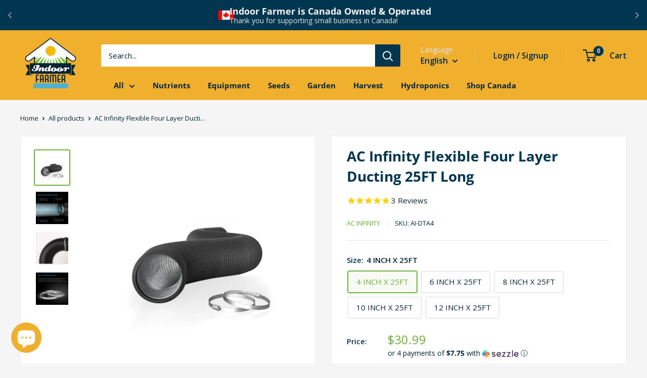

--- FILE ---
content_type: text/html; charset=utf-8
request_url: https://store.indoorfarmer.ca/products/ac-infinity-flexible-four-layer-ducting-25ft-long
body_size: 46724
content:
<!doctype html>

<html class="no-js" lang="en">
  <head>
    <meta charset="utf-8">
    <meta name="viewport" content="width=device-width, initial-scale=1.0, height=device-height, minimum-scale=1.0, maximum-scale=1.0">
    <meta name="theme-color" content="#71b13f"><title>AC Infinity Flexible Four Layer Ducting 25FT Long
</title><meta name="description" content="Buy AC Infinity Flexible Four Layer Ducting 25FT Long now at Indoor Farmer!"><link rel="canonical" href="https://indoorfarmer.ca/products/ac-infinity-flexible-four-layer-ducting-25ft-long"><link rel="shortcut icon" href="//store.indoorfarmer.ca/cdn/shop/files/Indoor_Farmer_Logo_Shop_4f307865-e33c-4d3b-8952-049f0cbee96d_96x96.png?v=1725718769" type="image/png"><link rel="preload" as="style" href="//store.indoorfarmer.ca/cdn/shop/t/14/assets/theme.css?v=175735414380587686401738598720">
    <link rel="stylesheet" href="//store.indoorfarmer.ca/cdn/shop/t/14/assets/custom.css?v=175338416348523480111712288690">
	<link href="//cdnjs.cloudflare.com/ajax/libs/font-awesome/4.7.0/css/font-awesome.min.css" rel="stylesheet" type="text/css" media="all" />

    <link rel="preload" as="script" href="//store.indoorfarmer.ca/cdn/shop/t/14/assets/theme.js?v=162969686679201211981708775228">
    <link rel="preconnect" href="https://cdn.shopify.com">
    <link rel="preconnect" href="https://fonts.shopifycdn.com">
    <link rel="dns-prefetch" href="https://productreviews.shopifycdn.com">
    <link rel="dns-prefetch" href="https://ajax.googleapis.com">
    <link rel="dns-prefetch" href="https://maps.googleapis.com">
    <link rel="dns-prefetch" href="https://maps.gstatic.com">

    <meta property="og:type" content="product">
  <meta property="og:title" content="AC Infinity Flexible Four Layer Ducting 25FT Long"><meta property="og:image" content="http://store.indoorfarmer.ca/cdn/shop/products/ac-infinity-flexible-four-layer-ducting-25ft-long-730964.jpg?v=1629226083">
    <meta property="og:image:secure_url" content="https://store.indoorfarmer.ca/cdn/shop/products/ac-infinity-flexible-four-layer-ducting-25ft-long-730964.jpg?v=1629226083">
    <meta property="og:image:width" content="1200">
    <meta property="og:image:height" content="1200"><meta property="product:price:amount" content="30.99">
  <meta property="product:price:currency" content="CAD"><meta property="og:description" content="Buy AC Infinity Flexible Four Layer Ducting 25FT Long now at Indoor Farmer!"><meta property="og:url" content="https://indoorfarmer.ca/products/ac-infinity-flexible-four-layer-ducting-25ft-long">
<meta property="og:site_name" content="Indoor Farmer"><meta name="twitter:card" content="summary"><meta name="twitter:title" content="AC Infinity Flexible Four Layer Ducting 25FT Long">
  <meta name="twitter:description" content="This ducting is designed for various ventilation, circulation, and heating/cooling transfer applications. It features four-layer protection, making it more durable and resistant to leaks than single-layer designs. The internal layer is made of heavy-duty dual aluminum foil that is fire/flame resistant. Its outer layer utilizes dual PVC thermoplastic that protects the aluminum from cuts and tears while stopping leakage. Each duct tube is held together by an internal steel-wire spiral that is flexible and easy to install in hard to reach places. The ducting can be shortened by cutting the tube to fit various applications. Includes two stainless steel duct clamps. APPLICATIONS Primarily used with duct fan systems in various air circulation and ventilation projects including hydroponic grow rooms and tents, bathrooms and attics, heating and cooling transportation, and other installations. It is also used to cool AV equipment rooms,">
  <meta name="twitter:image" content="https://store.indoorfarmer.ca/cdn/shop/products/ac-infinity-flexible-four-layer-ducting-25ft-long-730964_600x600_crop_center.jpg?v=1629226083">
    <link rel="preload" href="//store.indoorfarmer.ca/cdn/fonts/open_sans/opensans_n7.a9393be1574ea8606c68f4441806b2711d0d13e4.woff2" as="font" type="font/woff2" crossorigin><link rel="preload" href="//store.indoorfarmer.ca/cdn/fonts/open_sans/opensans_n4.c32e4d4eca5273f6d4ee95ddf54b5bbb75fc9b61.woff2" as="font" type="font/woff2" crossorigin><style>
  @font-face {
  font-family: "Open Sans";
  font-weight: 700;
  font-style: normal;
  font-display: swap;
  src: url("//store.indoorfarmer.ca/cdn/fonts/open_sans/opensans_n7.a9393be1574ea8606c68f4441806b2711d0d13e4.woff2") format("woff2"),
       url("//store.indoorfarmer.ca/cdn/fonts/open_sans/opensans_n7.7b8af34a6ebf52beb1a4c1d8c73ad6910ec2e553.woff") format("woff");
}

  @font-face {
  font-family: "Open Sans";
  font-weight: 400;
  font-style: normal;
  font-display: swap;
  src: url("//store.indoorfarmer.ca/cdn/fonts/open_sans/opensans_n4.c32e4d4eca5273f6d4ee95ddf54b5bbb75fc9b61.woff2") format("woff2"),
       url("//store.indoorfarmer.ca/cdn/fonts/open_sans/opensans_n4.5f3406f8d94162b37bfa232b486ac93ee892406d.woff") format("woff");
}

@font-face {
  font-family: "Open Sans";
  font-weight: 600;
  font-style: normal;
  font-display: swap;
  src: url("//store.indoorfarmer.ca/cdn/fonts/open_sans/opensans_n6.15aeff3c913c3fe570c19cdfeed14ce10d09fb08.woff2") format("woff2"),
       url("//store.indoorfarmer.ca/cdn/fonts/open_sans/opensans_n6.14bef14c75f8837a87f70ce22013cb146ee3e9f3.woff") format("woff");
}

@font-face {
  font-family: "Open Sans";
  font-weight: 700;
  font-style: italic;
  font-display: swap;
  src: url("//store.indoorfarmer.ca/cdn/fonts/open_sans/opensans_i7.916ced2e2ce15f7fcd95d196601a15e7b89ee9a4.woff2") format("woff2"),
       url("//store.indoorfarmer.ca/cdn/fonts/open_sans/opensans_i7.99a9cff8c86ea65461de497ade3d515a98f8b32a.woff") format("woff");
}


  @font-face {
  font-family: "Open Sans";
  font-weight: 700;
  font-style: normal;
  font-display: swap;
  src: url("//store.indoorfarmer.ca/cdn/fonts/open_sans/opensans_n7.a9393be1574ea8606c68f4441806b2711d0d13e4.woff2") format("woff2"),
       url("//store.indoorfarmer.ca/cdn/fonts/open_sans/opensans_n7.7b8af34a6ebf52beb1a4c1d8c73ad6910ec2e553.woff") format("woff");
}

  @font-face {
  font-family: "Open Sans";
  font-weight: 400;
  font-style: italic;
  font-display: swap;
  src: url("//store.indoorfarmer.ca/cdn/fonts/open_sans/opensans_i4.6f1d45f7a46916cc95c694aab32ecbf7509cbf33.woff2") format("woff2"),
       url("//store.indoorfarmer.ca/cdn/fonts/open_sans/opensans_i4.4efaa52d5a57aa9a57c1556cc2b7465d18839daa.woff") format("woff");
}

  @font-face {
  font-family: "Open Sans";
  font-weight: 700;
  font-style: italic;
  font-display: swap;
  src: url("//store.indoorfarmer.ca/cdn/fonts/open_sans/opensans_i7.916ced2e2ce15f7fcd95d196601a15e7b89ee9a4.woff2") format("woff2"),
       url("//store.indoorfarmer.ca/cdn/fonts/open_sans/opensans_i7.99a9cff8c86ea65461de497ade3d515a98f8b32a.woff") format("woff");
}


  :root {
    --default-text-font-size : 15px;
    --base-text-font-size    : 15px;
    --heading-font-family    : "Open Sans", sans-serif;
    --heading-font-weight    : 700;
    --heading-font-style     : normal;
    --text-font-family       : "Open Sans", sans-serif;
    --text-font-weight       : 400;
    --text-font-style        : normal;
    --text-font-bolder-weight: 600;
    --text-link-decoration   : underline;

    --text-color               : #032637;
    --text-color-rgb           : 3, 38, 55;
    --heading-color            : #013650;
    --border-color             : #e8e8e8;
    --border-color-rgb         : 232, 232, 232;
    --form-border-color        : #dbdbdb;
    --accent-color             : #71b13f;
    --accent-color-rgb         : 113, 177, 63;
    --link-color               : #2aabc5;
    --link-color-hover         : #1d7486;
    --background               : #f5f5f5;
    --secondary-background     : #ffffff;
    --secondary-background-rgb : 255, 255, 255;
    --accent-background        : rgba(113, 177, 63, 0.08);

    --input-background: #ffffff;

    --error-color       : #cf0e0e;
    --error-background  : rgba(207, 14, 14, 0.07);
    --success-color     : #78bb43;
    --success-background: rgba(120, 187, 67, 0.11);

    --primary-button-background      : #013650;
    --primary-button-background-rgb  : 1, 54, 80;
    --primary-button-text-color      : #ffffff;
    --secondary-button-background    : #78bb43;
    --secondary-button-background-rgb: 120, 187, 67;
    --secondary-button-text-color    : #ffffff;

    --header-background      : #013650;
    --header-text-color      : #032637;
    --header-light-text-color: #e8e8e8;
    --header-border-color    : rgba(232, 232, 232, 0.3);
    --header-accent-color    : #013650;

    --footer-background-color:    #013650;
    --footer-heading-text-color:  #ffffff;
    --footer-body-text-color:     #ffffff;
    --footer-body-text-color-rgb: 255, 255, 255;
    --footer-accent-color:        #2aabc5;
    --footer-accent-color-rgb:    42, 171, 197;
    --footer-border:              none;
    
    --flickity-arrow-color: #b5b5b5;--product-on-sale-accent           : #ffaa00;
    --product-on-sale-accent-rgb       : 255, 170, 0;
    --product-on-sale-color            : #ffffff;
    --product-in-stock-color           : #032637;
    --product-low-stock-color          : #cf0e0e;
    --product-sold-out-color           : #8a9297;
    --product-custom-label-1-background: #3f6ab1;
    --product-custom-label-1-color     : #ffffff;
    --product-custom-label-2-background: #8a44ae;
    --product-custom-label-2-color     : #ffffff;
    --product-review-star-color        : #f0af2d;

    --mobile-container-gutter : 20px;
    --desktop-container-gutter: 40px;

    /* Shopify related variables */
    --payment-terms-background-color: #f5f5f5;
  }
</style>

<script>
  // IE11 does not have support for CSS variables, so we have to polyfill them
  if (!(((window || {}).CSS || {}).supports && window.CSS.supports('(--a: 0)'))) {
    const script = document.createElement('script');
    script.type = 'text/javascript';
    script.src = 'https://cdn.jsdelivr.net/npm/css-vars-ponyfill@2';
    script.onload = function() {
      cssVars({});
    };

    document.getElementsByTagName('head')[0].appendChild(script);
  }
</script>


    <script>window.performance && window.performance.mark && window.performance.mark('shopify.content_for_header.start');</script><meta name="facebook-domain-verification" content="hwp1v1m911z99wkef38ept98qh0lxk">
<meta name="google-site-verification" content="0W2mV2OAlNeuy9eJvaiF0Wlp-XVKIM9jWwCCE3ai9wk">
<meta id="shopify-digital-wallet" name="shopify-digital-wallet" content="/3840344134/digital_wallets/dialog">
<meta name="shopify-checkout-api-token" content="145acfbf9868664038060aee25654ddd">
<meta id="in-context-paypal-metadata" data-shop-id="3840344134" data-venmo-supported="false" data-environment="production" data-locale="en_US" data-paypal-v4="true" data-currency="CAD">
<link rel="alternate" hreflang="x-default" href="https://indoorfarmer.ca/products/ac-infinity-flexible-four-layer-ducting-25ft-long">
<link rel="alternate" hreflang="en-CA" href="https://indoorfarmer.ca/products/ac-infinity-flexible-four-layer-ducting-25ft-long">
<link rel="alternate" hreflang="fr-CA" href="https://indoorfarmer.ca/fr/products/ac-infinity-flexible-four-layer-ducting-25ft-long">
<link rel="alternate" type="application/json+oembed" href="https://indoorfarmer.ca/products/ac-infinity-flexible-four-layer-ducting-25ft-long.oembed">
<script async="async" src="/checkouts/internal/preloads.js?locale=en-CA"></script>
<link rel="preconnect" href="https://shop.app" crossorigin="anonymous">
<script async="async" src="https://shop.app/checkouts/internal/preloads.js?locale=en-CA&shop_id=3840344134" crossorigin="anonymous"></script>
<script id="apple-pay-shop-capabilities" type="application/json">{"shopId":3840344134,"countryCode":"CA","currencyCode":"CAD","merchantCapabilities":["supports3DS"],"merchantId":"gid:\/\/shopify\/Shop\/3840344134","merchantName":"Indoor Farmer","requiredBillingContactFields":["postalAddress","email","phone"],"requiredShippingContactFields":["postalAddress","email","phone"],"shippingType":"shipping","supportedNetworks":["visa","masterCard","amex","discover","interac","jcb"],"total":{"type":"pending","label":"Indoor Farmer","amount":"1.00"},"shopifyPaymentsEnabled":true,"supportsSubscriptions":true}</script>
<script id="shopify-features" type="application/json">{"accessToken":"145acfbf9868664038060aee25654ddd","betas":["rich-media-storefront-analytics"],"domain":"store.indoorfarmer.ca","predictiveSearch":true,"shopId":3840344134,"locale":"en"}</script>
<script>var Shopify = Shopify || {};
Shopify.shop = "indoor-farmer.myshopify.com";
Shopify.locale = "en";
Shopify.currency = {"active":"CAD","rate":"1.0"};
Shopify.country = "CA";
Shopify.theme = {"name":"MODDED Warehouse Indoor Farmer 3.0","id":124374974529,"schema_name":"Warehouse","schema_version":"3.0.0","theme_store_id":871,"role":"main"};
Shopify.theme.handle = "null";
Shopify.theme.style = {"id":null,"handle":null};
Shopify.cdnHost = "store.indoorfarmer.ca/cdn";
Shopify.routes = Shopify.routes || {};
Shopify.routes.root = "/";</script>
<script type="module">!function(o){(o.Shopify=o.Shopify||{}).modules=!0}(window);</script>
<script>!function(o){function n(){var o=[];function n(){o.push(Array.prototype.slice.apply(arguments))}return n.q=o,n}var t=o.Shopify=o.Shopify||{};t.loadFeatures=n(),t.autoloadFeatures=n()}(window);</script>
<script>
  window.ShopifyPay = window.ShopifyPay || {};
  window.ShopifyPay.apiHost = "shop.app\/pay";
  window.ShopifyPay.redirectState = null;
</script>
<script id="shop-js-analytics" type="application/json">{"pageType":"product"}</script>
<script defer="defer" async type="module" src="//store.indoorfarmer.ca/cdn/shopifycloud/shop-js/modules/v2/client.init-shop-cart-sync_BApSsMSl.en.esm.js"></script>
<script defer="defer" async type="module" src="//store.indoorfarmer.ca/cdn/shopifycloud/shop-js/modules/v2/chunk.common_CBoos6YZ.esm.js"></script>
<script type="module">
  await import("//store.indoorfarmer.ca/cdn/shopifycloud/shop-js/modules/v2/client.init-shop-cart-sync_BApSsMSl.en.esm.js");
await import("//store.indoorfarmer.ca/cdn/shopifycloud/shop-js/modules/v2/chunk.common_CBoos6YZ.esm.js");

  window.Shopify.SignInWithShop?.initShopCartSync?.({"fedCMEnabled":true,"windoidEnabled":true});

</script>
<script>
  window.Shopify = window.Shopify || {};
  if (!window.Shopify.featureAssets) window.Shopify.featureAssets = {};
  window.Shopify.featureAssets['shop-js'] = {"shop-cart-sync":["modules/v2/client.shop-cart-sync_DJczDl9f.en.esm.js","modules/v2/chunk.common_CBoos6YZ.esm.js"],"init-fed-cm":["modules/v2/client.init-fed-cm_BzwGC0Wi.en.esm.js","modules/v2/chunk.common_CBoos6YZ.esm.js"],"init-windoid":["modules/v2/client.init-windoid_BS26ThXS.en.esm.js","modules/v2/chunk.common_CBoos6YZ.esm.js"],"init-shop-email-lookup-coordinator":["modules/v2/client.init-shop-email-lookup-coordinator_DFwWcvrS.en.esm.js","modules/v2/chunk.common_CBoos6YZ.esm.js"],"shop-cash-offers":["modules/v2/client.shop-cash-offers_DthCPNIO.en.esm.js","modules/v2/chunk.common_CBoos6YZ.esm.js","modules/v2/chunk.modal_Bu1hFZFC.esm.js"],"shop-button":["modules/v2/client.shop-button_D_JX508o.en.esm.js","modules/v2/chunk.common_CBoos6YZ.esm.js"],"shop-toast-manager":["modules/v2/client.shop-toast-manager_tEhgP2F9.en.esm.js","modules/v2/chunk.common_CBoos6YZ.esm.js"],"avatar":["modules/v2/client.avatar_BTnouDA3.en.esm.js"],"pay-button":["modules/v2/client.pay-button_BuNmcIr_.en.esm.js","modules/v2/chunk.common_CBoos6YZ.esm.js"],"init-shop-cart-sync":["modules/v2/client.init-shop-cart-sync_BApSsMSl.en.esm.js","modules/v2/chunk.common_CBoos6YZ.esm.js"],"shop-login-button":["modules/v2/client.shop-login-button_DwLgFT0K.en.esm.js","modules/v2/chunk.common_CBoos6YZ.esm.js","modules/v2/chunk.modal_Bu1hFZFC.esm.js"],"init-customer-accounts-sign-up":["modules/v2/client.init-customer-accounts-sign-up_TlVCiykN.en.esm.js","modules/v2/client.shop-login-button_DwLgFT0K.en.esm.js","modules/v2/chunk.common_CBoos6YZ.esm.js","modules/v2/chunk.modal_Bu1hFZFC.esm.js"],"init-shop-for-new-customer-accounts":["modules/v2/client.init-shop-for-new-customer-accounts_DrjXSI53.en.esm.js","modules/v2/client.shop-login-button_DwLgFT0K.en.esm.js","modules/v2/chunk.common_CBoos6YZ.esm.js","modules/v2/chunk.modal_Bu1hFZFC.esm.js"],"init-customer-accounts":["modules/v2/client.init-customer-accounts_C0Oh2ljF.en.esm.js","modules/v2/client.shop-login-button_DwLgFT0K.en.esm.js","modules/v2/chunk.common_CBoos6YZ.esm.js","modules/v2/chunk.modal_Bu1hFZFC.esm.js"],"shop-follow-button":["modules/v2/client.shop-follow-button_C5D3XtBb.en.esm.js","modules/v2/chunk.common_CBoos6YZ.esm.js","modules/v2/chunk.modal_Bu1hFZFC.esm.js"],"checkout-modal":["modules/v2/client.checkout-modal_8TC_1FUY.en.esm.js","modules/v2/chunk.common_CBoos6YZ.esm.js","modules/v2/chunk.modal_Bu1hFZFC.esm.js"],"lead-capture":["modules/v2/client.lead-capture_D-pmUjp9.en.esm.js","modules/v2/chunk.common_CBoos6YZ.esm.js","modules/v2/chunk.modal_Bu1hFZFC.esm.js"],"shop-login":["modules/v2/client.shop-login_BmtnoEUo.en.esm.js","modules/v2/chunk.common_CBoos6YZ.esm.js","modules/v2/chunk.modal_Bu1hFZFC.esm.js"],"payment-terms":["modules/v2/client.payment-terms_BHOWV7U_.en.esm.js","modules/v2/chunk.common_CBoos6YZ.esm.js","modules/v2/chunk.modal_Bu1hFZFC.esm.js"]};
</script>
<script>(function() {
  var isLoaded = false;
  function asyncLoad() {
    if (isLoaded) return;
    isLoaded = true;
    var urls = ["https:\/\/image-optimizer.salessquad.co.uk\/scripts\/tiny_img_not_found_notifier_22aa83ead64cfef1a4a1fa6fc13817e0.js?shop=indoor-farmer.myshopify.com","https:\/\/cdn1.stamped.io\/files\/widget.min.js?shop=indoor-farmer.myshopify.com","https:\/\/cdn.grw.reputon.com\/assets\/widget.js?shop=indoor-farmer.myshopify.com","https:\/\/js.smile.io\/v1\/smile-shopify.js?shop=indoor-farmer.myshopify.com","https:\/\/cdn.hextom.com\/js\/eventpromotionbar.js?shop=indoor-farmer.myshopify.com"];
    for (var i = 0; i < urls.length; i++) {
      var s = document.createElement('script');
      s.type = 'text/javascript';
      s.async = true;
      s.src = urls[i];
      var x = document.getElementsByTagName('script')[0];
      x.parentNode.insertBefore(s, x);
    }
  };
  if(window.attachEvent) {
    window.attachEvent('onload', asyncLoad);
  } else {
    window.addEventListener('load', asyncLoad, false);
  }
})();</script>
<script id="__st">var __st={"a":3840344134,"offset":-18000,"reqid":"2c52066b-c4c6-4df3-ac2e-c4c3b1fb8034-1768926436","pageurl":"store.indoorfarmer.ca\/products\/ac-infinity-flexible-four-layer-ducting-25ft-long","u":"d2bb2a95d8de","p":"product","rtyp":"product","rid":6587535720513};</script>
<script>window.ShopifyPaypalV4VisibilityTracking = true;</script>
<script id="captcha-bootstrap">!function(){'use strict';const t='contact',e='account',n='new_comment',o=[[t,t],['blogs',n],['comments',n],[t,'customer']],c=[[e,'customer_login'],[e,'guest_login'],[e,'recover_customer_password'],[e,'create_customer']],r=t=>t.map((([t,e])=>`form[action*='/${t}']:not([data-nocaptcha='true']) input[name='form_type'][value='${e}']`)).join(','),a=t=>()=>t?[...document.querySelectorAll(t)].map((t=>t.form)):[];function s(){const t=[...o],e=r(t);return a(e)}const i='password',u='form_key',d=['recaptcha-v3-token','g-recaptcha-response','h-captcha-response',i],f=()=>{try{return window.sessionStorage}catch{return}},m='__shopify_v',_=t=>t.elements[u];function p(t,e,n=!1){try{const o=window.sessionStorage,c=JSON.parse(o.getItem(e)),{data:r}=function(t){const{data:e,action:n}=t;return t[m]||n?{data:e,action:n}:{data:t,action:n}}(c);for(const[e,n]of Object.entries(r))t.elements[e]&&(t.elements[e].value=n);n&&o.removeItem(e)}catch(o){console.error('form repopulation failed',{error:o})}}const l='form_type',E='cptcha';function T(t){t.dataset[E]=!0}const w=window,h=w.document,L='Shopify',v='ce_forms',y='captcha';let A=!1;((t,e)=>{const n=(g='f06e6c50-85a8-45c8-87d0-21a2b65856fe',I='https://cdn.shopify.com/shopifycloud/storefront-forms-hcaptcha/ce_storefront_forms_captcha_hcaptcha.v1.5.2.iife.js',D={infoText:'Protected by hCaptcha',privacyText:'Privacy',termsText:'Terms'},(t,e,n)=>{const o=w[L][v],c=o.bindForm;if(c)return c(t,g,e,D).then(n);var r;o.q.push([[t,g,e,D],n]),r=I,A||(h.body.append(Object.assign(h.createElement('script'),{id:'captcha-provider',async:!0,src:r})),A=!0)});var g,I,D;w[L]=w[L]||{},w[L][v]=w[L][v]||{},w[L][v].q=[],w[L][y]=w[L][y]||{},w[L][y].protect=function(t,e){n(t,void 0,e),T(t)},Object.freeze(w[L][y]),function(t,e,n,w,h,L){const[v,y,A,g]=function(t,e,n){const i=e?o:[],u=t?c:[],d=[...i,...u],f=r(d),m=r(i),_=r(d.filter((([t,e])=>n.includes(e))));return[a(f),a(m),a(_),s()]}(w,h,L),I=t=>{const e=t.target;return e instanceof HTMLFormElement?e:e&&e.form},D=t=>v().includes(t);t.addEventListener('submit',(t=>{const e=I(t);if(!e)return;const n=D(e)&&!e.dataset.hcaptchaBound&&!e.dataset.recaptchaBound,o=_(e),c=g().includes(e)&&(!o||!o.value);(n||c)&&t.preventDefault(),c&&!n&&(function(t){try{if(!f())return;!function(t){const e=f();if(!e)return;const n=_(t);if(!n)return;const o=n.value;o&&e.removeItem(o)}(t);const e=Array.from(Array(32),(()=>Math.random().toString(36)[2])).join('');!function(t,e){_(t)||t.append(Object.assign(document.createElement('input'),{type:'hidden',name:u})),t.elements[u].value=e}(t,e),function(t,e){const n=f();if(!n)return;const o=[...t.querySelectorAll(`input[type='${i}']`)].map((({name:t})=>t)),c=[...d,...o],r={};for(const[a,s]of new FormData(t).entries())c.includes(a)||(r[a]=s);n.setItem(e,JSON.stringify({[m]:1,action:t.action,data:r}))}(t,e)}catch(e){console.error('failed to persist form',e)}}(e),e.submit())}));const S=(t,e)=>{t&&!t.dataset[E]&&(n(t,e.some((e=>e===t))),T(t))};for(const o of['focusin','change'])t.addEventListener(o,(t=>{const e=I(t);D(e)&&S(e,y())}));const B=e.get('form_key'),M=e.get(l),P=B&&M;t.addEventListener('DOMContentLoaded',(()=>{const t=y();if(P)for(const e of t)e.elements[l].value===M&&p(e,B);[...new Set([...A(),...v().filter((t=>'true'===t.dataset.shopifyCaptcha))])].forEach((e=>S(e,t)))}))}(h,new URLSearchParams(w.location.search),n,t,e,['guest_login'])})(!0,!0)}();</script>
<script integrity="sha256-4kQ18oKyAcykRKYeNunJcIwy7WH5gtpwJnB7kiuLZ1E=" data-source-attribution="shopify.loadfeatures" defer="defer" src="//store.indoorfarmer.ca/cdn/shopifycloud/storefront/assets/storefront/load_feature-a0a9edcb.js" crossorigin="anonymous"></script>
<script crossorigin="anonymous" defer="defer" src="//store.indoorfarmer.ca/cdn/shopifycloud/storefront/assets/shopify_pay/storefront-65b4c6d7.js?v=20250812"></script>
<script data-source-attribution="shopify.dynamic_checkout.dynamic.init">var Shopify=Shopify||{};Shopify.PaymentButton=Shopify.PaymentButton||{isStorefrontPortableWallets:!0,init:function(){window.Shopify.PaymentButton.init=function(){};var t=document.createElement("script");t.src="https://store.indoorfarmer.ca/cdn/shopifycloud/portable-wallets/latest/portable-wallets.en.js",t.type="module",document.head.appendChild(t)}};
</script>
<script data-source-attribution="shopify.dynamic_checkout.buyer_consent">
  function portableWalletsHideBuyerConsent(e){var t=document.getElementById("shopify-buyer-consent"),n=document.getElementById("shopify-subscription-policy-button");t&&n&&(t.classList.add("hidden"),t.setAttribute("aria-hidden","true"),n.removeEventListener("click",e))}function portableWalletsShowBuyerConsent(e){var t=document.getElementById("shopify-buyer-consent"),n=document.getElementById("shopify-subscription-policy-button");t&&n&&(t.classList.remove("hidden"),t.removeAttribute("aria-hidden"),n.addEventListener("click",e))}window.Shopify?.PaymentButton&&(window.Shopify.PaymentButton.hideBuyerConsent=portableWalletsHideBuyerConsent,window.Shopify.PaymentButton.showBuyerConsent=portableWalletsShowBuyerConsent);
</script>
<script data-source-attribution="shopify.dynamic_checkout.cart.bootstrap">document.addEventListener("DOMContentLoaded",(function(){function t(){return document.querySelector("shopify-accelerated-checkout-cart, shopify-accelerated-checkout")}if(t())Shopify.PaymentButton.init();else{new MutationObserver((function(e,n){t()&&(Shopify.PaymentButton.init(),n.disconnect())})).observe(document.body,{childList:!0,subtree:!0})}}));
</script>
<link id="shopify-accelerated-checkout-styles" rel="stylesheet" media="screen" href="https://store.indoorfarmer.ca/cdn/shopifycloud/portable-wallets/latest/accelerated-checkout-backwards-compat.css" crossorigin="anonymous">
<style id="shopify-accelerated-checkout-cart">
        #shopify-buyer-consent {
  margin-top: 1em;
  display: inline-block;
  width: 100%;
}

#shopify-buyer-consent.hidden {
  display: none;
}

#shopify-subscription-policy-button {
  background: none;
  border: none;
  padding: 0;
  text-decoration: underline;
  font-size: inherit;
  cursor: pointer;
}

#shopify-subscription-policy-button::before {
  box-shadow: none;
}

      </style>

<script>window.performance && window.performance.mark && window.performance.mark('shopify.content_for_header.end');</script>

    <link rel="stylesheet" href="//store.indoorfarmer.ca/cdn/shop/t/14/assets/theme.css?v=175735414380587686401738598720">

    
  <script type="application/ld+json">
  {
    "@context": "https://schema.org",
    "@type": "Product",
    "productID": 6587535720513,
    "offers": [{
          "@type": "Offer",
          "name": "4 INCH X 25FT",
          "availability":"https://schema.org/InStock",
          "price": 30.99,
          "priceCurrency": "CAD",
          "priceValidUntil": "2026-01-30","sku": "AI-DTA4",
            "gtin12": "854759004952",
          "url": "/products/ac-infinity-flexible-four-layer-ducting-25ft-long?variant=39408766582849"
        },
{
          "@type": "Offer",
          "name": "6 INCH X 25FT",
          "availability":"https://schema.org/InStock",
          "price": 34.99,
          "priceCurrency": "CAD",
          "priceValidUntil": "2026-01-30","sku": "AI-DTA6",
            "gtin12": "854759004952",
          "url": "/products/ac-infinity-flexible-four-layer-ducting-25ft-long?variant=39408766517313"
        },
{
          "@type": "Offer",
          "name": "8 INCH X 25FT",
          "availability":"https://schema.org/InStock",
          "price": 54.99,
          "priceCurrency": "CAD",
          "priceValidUntil": "2026-01-30","sku": "AI-DTA8",
            "gtin12": "854759004952",
          "url": "/products/ac-infinity-flexible-four-layer-ducting-25ft-long?variant=39408766550081"
        },
{
          "@type": "Offer",
          "name": "10 INCH X 25FT",
          "availability":"https://schema.org/InStock",
          "price": 67.99,
          "priceCurrency": "CAD",
          "priceValidUntil": "2026-01-30","sku": "AI-DTA10",
            "gtin12": "854759004952",
          "url": "/products/ac-infinity-flexible-four-layer-ducting-25ft-long?variant=39422630527041"
        },
{
          "@type": "Offer",
          "name": "12 INCH X 25FT",
          "availability":"https://schema.org/InStock",
          "price": 81.99,
          "priceCurrency": "CAD",
          "priceValidUntil": "2026-01-30","sku": "AI-DTA12",
            "gtin12": "854759004952",
          "url": "/products/ac-infinity-flexible-four-layer-ducting-25ft-long?variant=39408767074369"
        }
],"aggregateRating": {
        "@type": "AggregateRating",
        "ratingValue": "5.0",
        "reviewCount": "3",
        "worstRating": "1.0",
        "bestRating": "5.0"
      },"brand": {
      "@type": "Brand",
      "name": "AC Infinity"
    },
    "name": "AC Infinity Flexible Four Layer Ducting 25FT Long",
    "description": "This ducting is designed for various ventilation, circulation, and heating\/cooling transfer applications. It features four-layer protection, making it more durable and resistant to leaks than single-layer designs. The internal layer is made of heavy-duty dual aluminum foil that is fire\/flame resistant. Its outer layer utilizes dual PVC thermoplastic that protects the aluminum from cuts and tears while stopping leakage. Each duct tube is held together by an internal steel-wire spiral that is flexible and easy to install in hard to reach places. The ducting can be shortened by cutting the tube to fit various applications. Includes two stainless steel duct clamps.\nAPPLICATIONS\nPrimarily used with duct fan systems in various air circulation and ventilation projects including hydroponic grow rooms and tents, bathrooms and attics, heating and cooling transportation, and other installations. It is also used to cool AV equipment rooms, closets, racks, and cabinets.\nFEATURES:\n\nDesigned for ventilation applications including HVAC, dryer, grow rooms and tents.\nFour-layer design makes it more durable and resistant to leaks, tears, and cuts.\nSteel-wire spiral structure is flexible and easy-to-install in hard to reach places.\nConstructed of aluminum and thermoplastic; tube can be shortened for various applications.\n\nSizing:\n\nDucting Size: 4” | Length: 25 feet | Includes two stainless steel 4\" duct clamps\nDucting Size: 6” | Length: 25 feet | Includes two stainless steel 6\" duct clamps\nDucting Size: 8” | Length: 25 feet | Includes two stainless steel 8\" duct clamps\n",
    "category": "Ducting",
    "url": "/products/ac-infinity-flexible-four-layer-ducting-25ft-long",
    "sku": "AI-DTA4",
    "image": {
      "@type": "ImageObject",
      "url": "https://store.indoorfarmer.ca/cdn/shop/products/ac-infinity-flexible-four-layer-ducting-25ft-long-730964.jpg?v=1629226083&width=1024",
      "image": "https://store.indoorfarmer.ca/cdn/shop/products/ac-infinity-flexible-four-layer-ducting-25ft-long-730964.jpg?v=1629226083&width=1024",
      "name": "AC Infinity Flexible Four Layer Ducting 25FT Long 4 INCH X 25FT - Indoor Farmer",
      "width": "1024",
      "height": "1024"
    }
  }
  </script>



  <script type="application/ld+json">
  {
    "@context": "https://schema.org",
    "@type": "BreadcrumbList",
  "itemListElement": [{
      "@type": "ListItem",
      "position": 1,
      "name": "Home",
      "item": "https://indoorfarmer.ca"
    },{
          "@type": "ListItem",
          "position": 2,
          "name": "AC Infinity Flexible Four Layer Ducting 25FT Long",
          "item": "https://indoorfarmer.ca/products/ac-infinity-flexible-four-layer-ducting-25ft-long"
        }]
  }
  </script>


    <!-- Google Tag Manager -->
    <script>(function(w,d,s,l,i){w[l]=w[l]||[];w[l].push({'gtm.start':
    new Date().getTime(),event:'gtm.js'});var f=d.getElementsByTagName(s)[0],
    j=d.createElement(s),dl=l!='dataLayer'?'&l='+l:'';j.async=true;j.src=
    'https://www.googletagmanager.com/gtm.js?id='+i+dl;f.parentNode.insertBefore(j,f);
    })(window,document,'script','dataLayer','GTM-TTVVC2QL');</script>
    <!-- End Google Tag Manager -->
    <script>
      // This allows to expose several variables to the global scope, to be used in scripts
      window.theme = {
        pageType: "product",
        cartCount: 0,
        moneyFormat: "${{amount}}",
        moneyWithCurrencyFormat: "${{amount}} CAD",
        currencyCodeEnabled: false,
        showDiscount: true,
        discountMode: "saving",
        searchMode: "product",
        searchUnavailableProducts: "show",
        cartType: "drawer"
      };

      window.routes = {
        rootUrl: "\/",
        rootUrlWithoutSlash: '',
        cartUrl: "\/cart",
        cartAddUrl: "\/cart\/add",
        cartChangeUrl: "\/cart\/change",
        searchUrl: "\/search",
        productRecommendationsUrl: "\/recommendations\/products"
      };

      window.languages = {
        productRegularPrice: "Regular price",
        productSalePrice: "Sale price",
        collectionOnSaleLabel: "Save {{savings}}",
        productFormUnavailable: "Unavailable",
        productFormAddToCart: "Add to cart",
        productFormPreOrder: "Pre-order",
        productFormSoldOut: "Sold out",
        productAdded: "Product has been added to your cart",
        productAddedShort: "Added!",
        shippingEstimatorNoResults: "No shipping could be found for your address.",
        shippingEstimatorOneResult: "There is one shipping rate for your address:",
        shippingEstimatorMultipleResults: "There are {{count}} shipping rates for your address:",
        shippingEstimatorErrors: "There are some errors:"
      };

      window.lazySizesConfig = {
        loadHidden: false,
        hFac: 0.8,
        expFactor: 3,
        customMedia: {
          '--phone': '(max-width: 640px)',
          '--tablet': '(min-width: 641px) and (max-width: 1023px)',
          '--lap': '(min-width: 1024px)'
        }
      };

      document.documentElement.className = document.documentElement.className.replace('no-js', 'js');
    </script><script src="//store.indoorfarmer.ca/cdn/shop/t/14/assets/theme.js?v=162969686679201211981708775228" defer></script>
    <script src="//store.indoorfarmer.ca/cdn/shop/t/14/assets/custom.js?v=102476495355921946141667766985" defer></script><script>
        (function () {
          window.onpageshow = function() {
            // We force re-freshing the cart content onpageshow, as most browsers will serve a cache copy when hitting the
            // back button, which cause staled data
            document.documentElement.dispatchEvent(new CustomEvent('cart:refresh', {
              bubbles: true,
              detail: {scrollToTop: false}
            }));
          };
        })();
      </script><!-- Google tag GA4 (gtag.js) -->
      <script async src="https://www.googletagmanager.com/gtag/js?id=G-5D65QKH8QL"></script>
      <script>
        window.dataLayer = window.dataLayer || [];
        function gtag(){dataLayer.push(arguments);}
        gtag('js', new Date());
      
        gtag('config', 'G-5D65QKH8QL');
      </script>
    <!-- Google tag (gtag.js) -->
<script async src="https://www.googletagmanager.com/gtag/js?id=AW-10908897492"></script>
<script>
  window.dataLayer = window.dataLayer || [];
  function gtag(){dataLayer.push(arguments);}
  gtag('js', new Date());

  gtag('config', 'AW-10908897492');
  
</script>

    
  <!-- BEGIN app block: shopify://apps/klaviyo-email-marketing-sms/blocks/klaviyo-onsite-embed/2632fe16-c075-4321-a88b-50b567f42507 -->












  <script async src="https://static.klaviyo.com/onsite/js/RJRhL6/klaviyo.js?company_id=RJRhL6"></script>
  <script>!function(){if(!window.klaviyo){window._klOnsite=window._klOnsite||[];try{window.klaviyo=new Proxy({},{get:function(n,i){return"push"===i?function(){var n;(n=window._klOnsite).push.apply(n,arguments)}:function(){for(var n=arguments.length,o=new Array(n),w=0;w<n;w++)o[w]=arguments[w];var t="function"==typeof o[o.length-1]?o.pop():void 0,e=new Promise((function(n){window._klOnsite.push([i].concat(o,[function(i){t&&t(i),n(i)}]))}));return e}}})}catch(n){window.klaviyo=window.klaviyo||[],window.klaviyo.push=function(){var n;(n=window._klOnsite).push.apply(n,arguments)}}}}();</script>

  
    <script id="viewed_product">
      if (item == null) {
        var _learnq = _learnq || [];

        var MetafieldReviews = null
        var MetafieldYotpoRating = null
        var MetafieldYotpoCount = null
        var MetafieldLooxRating = null
        var MetafieldLooxCount = null
        var okendoProduct = null
        var okendoProductReviewCount = null
        var okendoProductReviewAverageValue = null
        try {
          // The following fields are used for Customer Hub recently viewed in order to add reviews.
          // This information is not part of __kla_viewed. Instead, it is part of __kla_viewed_reviewed_items
          MetafieldReviews = {"rating":{"scale_min":"1.0","scale_max":"5.0","value":"5.0"},"rating_count":3};
          MetafieldYotpoRating = null
          MetafieldYotpoCount = null
          MetafieldLooxRating = null
          MetafieldLooxCount = null

          okendoProduct = null
          // If the okendo metafield is not legacy, it will error, which then requires the new json formatted data
          if (okendoProduct && 'error' in okendoProduct) {
            okendoProduct = null
          }
          okendoProductReviewCount = okendoProduct ? okendoProduct.reviewCount : null
          okendoProductReviewAverageValue = okendoProduct ? okendoProduct.reviewAverageValue : null
        } catch (error) {
          console.error('Error in Klaviyo onsite reviews tracking:', error);
        }

        var item = {
          Name: "AC Infinity Flexible Four Layer Ducting 25FT Long",
          ProductID: 6587535720513,
          Categories: ["AC Infinity","All Growing Equipment","All Ventilation Products","Ducting","Most Popular Ventilation"],
          ImageURL: "https://store.indoorfarmer.ca/cdn/shop/products/ac-infinity-flexible-four-layer-ducting-25ft-long-730964_grande.jpg?v=1629226083",
          URL: "https://indoorfarmer.ca/products/ac-infinity-flexible-four-layer-ducting-25ft-long",
          Brand: "AC Infinity",
          Price: "$30.99",
          Value: "30.99",
          CompareAtPrice: "$81.99"
        };
        _learnq.push(['track', 'Viewed Product', item]);
        _learnq.push(['trackViewedItem', {
          Title: item.Name,
          ItemId: item.ProductID,
          Categories: item.Categories,
          ImageUrl: item.ImageURL,
          Url: item.URL,
          Metadata: {
            Brand: item.Brand,
            Price: item.Price,
            Value: item.Value,
            CompareAtPrice: item.CompareAtPrice
          },
          metafields:{
            reviews: MetafieldReviews,
            yotpo:{
              rating: MetafieldYotpoRating,
              count: MetafieldYotpoCount,
            },
            loox:{
              rating: MetafieldLooxRating,
              count: MetafieldLooxCount,
            },
            okendo: {
              rating: okendoProductReviewAverageValue,
              count: okendoProductReviewCount,
            }
          }
        }]);
      }
    </script>
  




  <script>
    window.klaviyoReviewsProductDesignMode = false
  </script>







<!-- END app block --><!-- BEGIN app block: shopify://apps/essential-announcer/blocks/app-embed/93b5429f-c8d6-4c33-ae14-250fd84f361b --><script>
  
    window.essentialAnnouncementConfigs = [{"id":"f1d93936-a5db-4aa9-8699-b5719aa02480","createdAt":"2024-11-20T15:25:15.944+00:00","name":"Main Announcements","title":"Enjoy a 20% discount on all our products!","subheading":"","style":{"icon":{"size":32,"originalColor":true,"color":{"hex":"#333333"},"background":{"hex":"#ffffff","alpha":0,"rgba":"rgba(255, 255, 255, 0)"},"cornerRadius":4},"selectedTemplate":"Red Moon","position":"top-page","stickyBar":false,"backgroundType":"singleBackground","singleColor":"#013650","gradientTurn":"90","gradientStart":"#DDDDDD","gradientEnd":"#FFFFFF","borderRadius":"0","borderSize":"0","borderColor":"#FFFFFF","titleSize":"18","titleColor":"#F5F5F5","font":"","subheadingSize":"14","subheadingColor":"#E8E8E8","buttonBackgroundColor":"#71B13F","buttonFontSize":"14","buttonFontColor":"#013650","buttonBorderRadius":"4","couponCodeButtonOutlineColor":"#202223","couponCodeButtonIconColor":"#202223","couponCodeButtonFontColor":"#202223","couponCodeButtonFontSize":"14","couponCodeButtonBorderRadius":"4","closeIconColor":"#898cb6","arrowIconColor":"#898cb6","spacing":{"insideTop":10,"insideBottom":10,"outsideTop":0,"outsideBottom":10}},"announcementType":"rotating","announcementPlacement":"","published":true,"showOnProducts":[],"showOnCollections":[],"updatedAt":"2026-01-02T16:51:46.514+00:00","CTAType":"button","CTALink":"https://indoor-farmer.myshopify.com","closeButton":false,"buttonText":"Shop now!","announcements":[{"title":"Indoor Farmer is Canada Owned & Operated","subheading":"Thank you for supporting small business in Canada!","couponCode":"","CTAType":"","buttonText":"Shop now!","CTALink":"","icon":"https://vamxifegjdrgriapwsjg.supabase.co/storage/v1/object/public/files/indoor-farmer.myshopify.com/CAD2-1732117256946.jpg","id":104},{"title":"Free Shipping on Orders Over $125*","subheading":"Excludes Items Marked Oversized","CTAType":"button","buttonText":"Details","CTALink":"https://indoorfarmer.ca/policies/shipping-policy","icon":"","id":84,"couponCode":""},{"title":"Crop Coins Rewards","subheading":"Earn Crop Coins on every purchase","CTAType":"button","buttonText":"Details","CTALink":"https://indoorfarmer.ca/#smile-home","icon":"https://vamxifegjdrgriapwsjg.supabase.co/storage/v1/object/public/files/indoor-farmer.myshopify.com/sjzbcbsknv_jbsjcbsc.jpg","id":569,"couponCode":""}],"shop":"indoor-farmer.myshopify.com","animationSpeed":80,"rotateDuration":4,"translations":[],"startDate":null,"endDate":null,"icon":"","locationType":"","showInCountries":[],"showOnProductsInCollections":[],"type":"product-page","couponCode":""}];
  
  window.essentialAnnouncementMeta = {
    productCollections: [{"id":161204207681,"handle":"ac-infinity","title":"AC Infinity","updated_at":"2026-01-20T07:04:20-05:00","body_html":"\u003cp\u003e\u003cspan data-mce-fragment=\"1\"\u003eHigh quality home growing system components including inline duct fans, carbon filters, duct tubes, smart controllers, and advance grow tents. \u003cmeta charset=\"utf-8\"\u003eAC Infinity expects the highest quality from products they buy- and they believe their customers should do the same. From the way a product feels and functions, they can instinctively tell whether something was created with care and effort, or if it was merely thrown off the production line. AC Infinity Quality Assurance team is driven to follow that ideology, and ensure that all their products meet the highest possible standards. Everything they produce is subjected to rigorous ISO testing, so that the AC Infinity logo acts as the ultimate seal of quality for end consumers. At AC Infinity, they believe that fantastic quality isn’t just something that can be struck upon by accident, but is achieved through sincere effort- and we put that effort in so that you can sincerely trust in their products.\u003c\/span\u003e\u003c\/p\u003e\n\u003cp\u003eNeed help choosing the right size fan for your grow? \u003ca href=\"https:\/\/www.acinfinity.com\/pages\/technical-guides\/grow-tent-ventilation-guide.html\" title=\"Grow Tent Ventilation 101\" target=\"_blank\"\u003eGrow Tent Ventilation 101\u003c\/a\u003e\u003c\/p\u003e\n\u003cp\u003e\u003cbr\u003e\u003c\/p\u003e","published_at":"2020-07-14T10:51:41-04:00","sort_order":"alpha-asc","template_suffix":"","disjunctive":false,"rules":[{"column":"vendor","relation":"equals","condition":"AC Infinity"}],"published_scope":"global","image":{"created_at":"2021-08-17T14:47:33-04:00","alt":"AC Infinity | Indoor Farmer","width":1620,"height":1620,"src":"\/\/store.indoorfarmer.ca\/cdn\/shop\/collections\/ac-infinity-309693.jpg?v=1725028868"}},{"id":616375091568,"handle":"all-growing-equipment","title":"All Growing Equipment","updated_at":"2026-01-20T07:04:20-05:00","body_html":"","published_at":"2024-09-26T13:37:50-04:00","sort_order":"alpha-asc","template_suffix":"","disjunctive":true,"rules":[{"column":"type","relation":"equals","condition":"Clip Fans"},{"column":"type","relation":"equals","condition":"Floor \u0026 Wall Fans"},{"column":"type","relation":"equals","condition":"CO2 Supplementation"},{"column":"type","relation":"equals","condition":"Dehumidifiers"},{"column":"type","relation":"equals","condition":"Heaters"},{"column":"type","relation":"equals","condition":"Humidifiers"},{"column":"type","relation":"equals","condition":"Reflective Material"},{"column":"type","relation":"equals","condition":"Smart Controllers"},{"column":"type","relation":"equals","condition":"Thermometers \u0026 Hygrometers"},{"column":"type","relation":"equals","condition":"Houseplant Lighting"},{"column":"type","relation":"equals","condition":"LED Grow Lights"},{"column":"type","relation":"equals","condition":"Light Hangers"},{"column":"type","relation":"equals","condition":"Light Meters"},{"column":"type","relation":"equals","condition":"Propagation Lighting"},{"column":"type","relation":"equals","condition":"Supplemental Lighting"},{"column":"type","relation":"equals","condition":"Timers"},{"column":"type","relation":"equals","condition":"Grow Glasses"},{"column":"type","relation":"equals","condition":"Grow Tent Accessories"},{"column":"type","relation":"equals","condition":"Grow Tent Kits"},{"column":"type","relation":"equals","condition":"Multi-Chamber Grow Tents"},{"column":"type","relation":"equals","condition":"Single Chamber Grow Tents"},{"column":"type","relation":"equals","condition":"Propagation Grow Tents"},{"column":"type","relation":"equals","condition":"Air Filter Boxes"},{"column":"type","relation":"equals","condition":"Carbon Filters"},{"column":"type","relation":"equals","condition":"Ducting"},{"column":"type","relation":"equals","condition":"Exhaust Fans"},{"column":"type","relation":"equals","condition":"Inline Fan \u0026 Filter Bundles"},{"column":"type","relation":"equals","condition":"Inline Fans"},{"column":"type","relation":"equals","condition":"Register Booster Fans"}],"published_scope":"global","image":{"created_at":"2024-09-27T02:32:53-04:00","alt":"All Growing Equipment - Indoor Farmer","width":500,"height":500,"src":"\/\/store.indoorfarmer.ca\/cdn\/shop\/collections\/all-growing-equipment-515067.jpg?v=1727418774"}},{"id":616374829424,"handle":"ventilation","title":"All Ventilation Products","updated_at":"2026-01-20T07:04:19-05:00","body_html":"","published_at":"2024-09-26T12:27:37-04:00","sort_order":"alpha-asc","template_suffix":"","disjunctive":true,"rules":[{"column":"type","relation":"equals","condition":"Air Filter Boxes"},{"column":"type","relation":"equals","condition":"Carbon Filters"},{"column":"type","relation":"equals","condition":"Ducting"},{"column":"type","relation":"equals","condition":"Exhaust Fans"},{"column":"type","relation":"equals","condition":"Inline Fan \u0026 Filter Bundles"},{"column":"type","relation":"equals","condition":"Inline Fans"},{"column":"type","relation":"equals","condition":"Register Booster Fans"}],"published_scope":"global","image":{"created_at":"2024-09-27T02:32:55-04:00","alt":"All Ventilation Products - Indoor Farmer","width":500,"height":500,"src":"\/\/store.indoorfarmer.ca\/cdn\/shop\/collections\/all-ventilation-products-690396.webp?v=1727418775"}},{"id":69781553222,"handle":"ducting","title":"Ducting","updated_at":"2026-01-20T07:04:19-05:00","body_html":"","published_at":"2018-09-06T11:03:06-04:00","sort_order":"alpha-asc","template_suffix":"","disjunctive":true,"rules":[{"column":"type","relation":"equals","condition":"Climate Control \u0026 CO2 - Ducting \u0026 Reflective Material"},{"column":"type","relation":"equals","condition":"Climate Control - Ducting \u0026 Reflective Material"},{"column":"type","relation":"equals","condition":"Ducting"}],"published_scope":"global","image":{"created_at":"2021-08-17T14:50:01-04:00","alt":"Ducting \u0026 Reflective Material | Indoor Farmer","width":250,"height":250,"src":"\/\/store.indoorfarmer.ca\/cdn\/shop\/collections\/ducting-reflective-material-674171.jpg?v=1668181454"}},{"id":616374894960,"handle":"most-popular-ventilation","title":"Most Popular Ventilation","updated_at":"2026-01-20T07:04:19-05:00","body_html":"","published_at":"2024-09-26T12:47:28-04:00","sort_order":"best-selling","template_suffix":"","disjunctive":true,"rules":[{"column":"type","relation":"equals","condition":"Inline Fan \u0026 Filter Bundles"},{"column":"type","relation":"equals","condition":"Inline Fans"},{"column":"type","relation":"equals","condition":"Air Filter Boxes"},{"column":"type","relation":"equals","condition":"Carbon Filters"},{"column":"type","relation":"equals","condition":"Ducting"},{"column":"type","relation":"equals","condition":"Exhaust Fans"},{"column":"type","relation":"equals","condition":"Register Booster Fans"}],"published_scope":"global","image":{"created_at":"2024-09-27T02:33:17-04:00","alt":"Most Popular Ventilation - Indoor Farmer","width":500,"height":500,"src":"\/\/store.indoorfarmer.ca\/cdn\/shop\/collections\/most-popular-ventilation-137207.webp?v=1727418797"}}],
    productData: {"id":6587535720513,"title":"AC Infinity Flexible Four Layer Ducting 25FT Long","handle":"ac-infinity-flexible-four-layer-ducting-25ft-long","description":"\u003cp\u003eThis ducting is designed for various ventilation, circulation, and heating\/cooling transfer applications. It features four-layer protection, making it more durable and resistant to leaks than single-layer designs. The internal layer is made of heavy-duty dual aluminum foil that is fire\/flame resistant. Its outer layer utilizes dual PVC thermoplastic that protects the aluminum from cuts and tears while stopping leakage. Each duct tube is held together by an internal steel-wire spiral that is flexible and easy to install in hard to reach places. The ducting can be shortened by cutting the tube to fit various applications. Includes two stainless steel duct clamps.\u003c\/p\u003e\n\u003cp\u003e\u003cstrong\u003eAPPLICATIONS\u003c\/strong\u003e\u003c\/p\u003e\n\u003cp\u003ePrimarily used with duct fan systems in various air circulation and ventilation projects including hydroponic grow rooms and tents, bathrooms and attics, heating and cooling transportation, and other installations. It is also used to cool AV equipment rooms, closets, racks, and cabinets.\u003c\/p\u003e\n\u003cp\u003e\u003cstrong\u003eFEATURES:\u003c\/strong\u003e\u003c\/p\u003e\n\u003cul\u003e\n\u003cli\u003eDesigned for ventilation applications including HVAC, dryer, grow rooms and tents.\u003c\/li\u003e\n\u003cli\u003eFour-layer design makes it more durable and resistant to leaks, tears, and cuts.\u003c\/li\u003e\n\u003cli\u003eSteel-wire spiral structure is flexible and easy-to-install in hard to reach places.\u003c\/li\u003e\n\u003cli\u003eConstructed of aluminum and thermoplastic; tube can be shortened for various applications.\u003c\/li\u003e\n\u003c\/ul\u003e\n\u003cp\u003e\u003cstrong\u003eSizing:\u003c\/strong\u003e\u003c\/p\u003e\n\u003cul\u003e\n\u003cli\u003eDucting Size: 4” | Length: 25 feet | Includes two stainless steel 4\" duct clamps\u003c\/li\u003e\n\u003cli\u003eDucting Size: 6” | Length: 25 feet | Includes two stainless steel 6\" duct clamps\u003c\/li\u003e\n\u003cli\u003eDucting Size: 8” | Length: 25 feet | Includes two stainless steel 8\" duct clamps\u003c\/li\u003e\n\u003c\/ul\u003e","published_at":"2021-08-16T16:51:08-04:00","created_at":"2021-08-16T16:51:08-04:00","vendor":"AC Infinity","type":"Ducting","tags":["acinfinity","carbonfilter"],"price":3099,"price_min":3099,"price_max":8199,"available":true,"price_varies":true,"compare_at_price":3099,"compare_at_price_min":3099,"compare_at_price_max":8199,"compare_at_price_varies":true,"variants":[{"id":39408766582849,"title":"4 INCH X 25FT","option1":"4 INCH X 25FT","option2":null,"option3":null,"sku":"AI-DTA4","requires_shipping":true,"taxable":true,"featured_image":null,"available":true,"name":"AC Infinity Flexible Four Layer Ducting 25FT Long - 4 INCH X 25FT","public_title":"4 INCH X 25FT","options":["4 INCH X 25FT"],"price":3099,"weight":1179,"compare_at_price":3099,"inventory_management":"shopify","barcode":"854759004952","requires_selling_plan":false,"selling_plan_allocations":[],"quantity_rule":{"min":1,"max":null,"increment":1}},{"id":39408766517313,"title":"6 INCH X 25FT","option1":"6 INCH X 25FT","option2":null,"option3":null,"sku":"AI-DTA6","requires_shipping":true,"taxable":true,"featured_image":null,"available":true,"name":"AC Infinity Flexible Four Layer Ducting 25FT Long - 6 INCH X 25FT","public_title":"6 INCH X 25FT","options":["6 INCH X 25FT"],"price":3499,"weight":1678,"compare_at_price":3499,"inventory_management":"shopify","barcode":"819137020368","requires_selling_plan":false,"selling_plan_allocations":[],"quantity_rule":{"min":1,"max":null,"increment":1}},{"id":39408766550081,"title":"8 INCH X 25FT","option1":"8 INCH X 25FT","option2":null,"option3":null,"sku":"AI-DTA8","requires_shipping":true,"taxable":true,"featured_image":null,"available":true,"name":"AC Infinity Flexible Four Layer Ducting 25FT Long - 8 INCH X 25FT","public_title":"8 INCH X 25FT","options":["8 INCH X 25FT"],"price":5499,"weight":2177,"compare_at_price":5499,"inventory_management":"shopify","barcode":"819137020375","requires_selling_plan":false,"selling_plan_allocations":[],"quantity_rule":{"min":1,"max":null,"increment":1}},{"id":39422630527041,"title":"10 INCH X 25FT","option1":"10 INCH X 25FT","option2":null,"option3":null,"sku":"AI-DTA10","requires_shipping":true,"taxable":true,"featured_image":null,"available":true,"name":"AC Infinity Flexible Four Layer Ducting 25FT Long - 10 INCH X 25FT","public_title":"10 INCH X 25FT","options":["10 INCH X 25FT"],"price":6799,"weight":3765,"compare_at_price":6799,"inventory_management":"shopify","barcode":"819137021266","requires_selling_plan":false,"selling_plan_allocations":[],"quantity_rule":{"min":1,"max":null,"increment":1}},{"id":39408767074369,"title":"12 INCH X 25FT","option1":"12 INCH X 25FT","option2":null,"option3":null,"sku":"AI-DTA12","requires_shipping":true,"taxable":true,"featured_image":null,"available":true,"name":"AC Infinity Flexible Four Layer Ducting 25FT Long - 12 INCH X 25FT","public_title":"12 INCH X 25FT","options":["12 INCH X 25FT"],"price":8199,"weight":4491,"compare_at_price":8199,"inventory_management":"shopify","barcode":"210000007539","requires_selling_plan":false,"selling_plan_allocations":[],"quantity_rule":{"min":1,"max":null,"increment":1}}],"images":["\/\/store.indoorfarmer.ca\/cdn\/shop\/products\/ac-infinity-flexible-four-layer-ducting-25ft-long-730964.jpg?v=1629226083","\/\/store.indoorfarmer.ca\/cdn\/shop\/products\/ac-infinity-flexible-four-layer-ducting-25ft-long-664824.jpg?v=1629226083","\/\/store.indoorfarmer.ca\/cdn\/shop\/products\/ac-infinity-flexible-four-layer-ducting-25ft-long-383604.jpg?v=1629226083","\/\/store.indoorfarmer.ca\/cdn\/shop\/products\/ac-infinity-flexible-four-layer-ducting-25ft-long-807795.jpg?v=1629226083"],"featured_image":"\/\/store.indoorfarmer.ca\/cdn\/shop\/products\/ac-infinity-flexible-four-layer-ducting-25ft-long-730964.jpg?v=1629226083","options":["Size"],"media":[{"alt":"AC Infinity Flexible Four Layer Ducting 25FT Long 4 INCH X 25FT - Indoor Farmer","id":20735041732673,"position":1,"preview_image":{"aspect_ratio":1.0,"height":1200,"width":1200,"src":"\/\/store.indoorfarmer.ca\/cdn\/shop\/products\/ac-infinity-flexible-four-layer-ducting-25ft-long-730964.jpg?v=1629226083"},"aspect_ratio":1.0,"height":1200,"media_type":"image","src":"\/\/store.indoorfarmer.ca\/cdn\/shop\/products\/ac-infinity-flexible-four-layer-ducting-25ft-long-730964.jpg?v=1629226083","width":1200},{"alt":"AC Infinity Flexible Four Layer Ducting 25FT Long 4 INCH X 25FT - Indoor Farmer","id":20735041765441,"position":2,"preview_image":{"aspect_ratio":1.0,"height":1200,"width":1200,"src":"\/\/store.indoorfarmer.ca\/cdn\/shop\/products\/ac-infinity-flexible-four-layer-ducting-25ft-long-664824.jpg?v=1629226083"},"aspect_ratio":1.0,"height":1200,"media_type":"image","src":"\/\/store.indoorfarmer.ca\/cdn\/shop\/products\/ac-infinity-flexible-four-layer-ducting-25ft-long-664824.jpg?v=1629226083","width":1200},{"alt":"AC Infinity Flexible Four Layer Ducting 25FT Long 4 INCH X 25FT - Indoor Farmer","id":20735041798209,"position":3,"preview_image":{"aspect_ratio":1.0,"height":600,"width":600,"src":"\/\/store.indoorfarmer.ca\/cdn\/shop\/products\/ac-infinity-flexible-four-layer-ducting-25ft-long-383604.jpg?v=1629226083"},"aspect_ratio":1.0,"height":600,"media_type":"image","src":"\/\/store.indoorfarmer.ca\/cdn\/shop\/products\/ac-infinity-flexible-four-layer-ducting-25ft-long-383604.jpg?v=1629226083","width":600},{"alt":"AC Infinity Flexible Four Layer Ducting 25FT Long 4 INCH X 25FT - Indoor Farmer","id":20735041830977,"position":4,"preview_image":{"aspect_ratio":1.0,"height":1200,"width":1200,"src":"\/\/store.indoorfarmer.ca\/cdn\/shop\/products\/ac-infinity-flexible-four-layer-ducting-25ft-long-807795.jpg?v=1629226083"},"aspect_ratio":1.0,"height":1200,"media_type":"image","src":"\/\/store.indoorfarmer.ca\/cdn\/shop\/products\/ac-infinity-flexible-four-layer-ducting-25ft-long-807795.jpg?v=1629226083","width":1200}],"requires_selling_plan":false,"selling_plan_groups":[],"content":"\u003cp\u003eThis ducting is designed for various ventilation, circulation, and heating\/cooling transfer applications. It features four-layer protection, making it more durable and resistant to leaks than single-layer designs. The internal layer is made of heavy-duty dual aluminum foil that is fire\/flame resistant. Its outer layer utilizes dual PVC thermoplastic that protects the aluminum from cuts and tears while stopping leakage. Each duct tube is held together by an internal steel-wire spiral that is flexible and easy to install in hard to reach places. The ducting can be shortened by cutting the tube to fit various applications. Includes two stainless steel duct clamps.\u003c\/p\u003e\n\u003cp\u003e\u003cstrong\u003eAPPLICATIONS\u003c\/strong\u003e\u003c\/p\u003e\n\u003cp\u003ePrimarily used with duct fan systems in various air circulation and ventilation projects including hydroponic grow rooms and tents, bathrooms and attics, heating and cooling transportation, and other installations. It is also used to cool AV equipment rooms, closets, racks, and cabinets.\u003c\/p\u003e\n\u003cp\u003e\u003cstrong\u003eFEATURES:\u003c\/strong\u003e\u003c\/p\u003e\n\u003cul\u003e\n\u003cli\u003eDesigned for ventilation applications including HVAC, dryer, grow rooms and tents.\u003c\/li\u003e\n\u003cli\u003eFour-layer design makes it more durable and resistant to leaks, tears, and cuts.\u003c\/li\u003e\n\u003cli\u003eSteel-wire spiral structure is flexible and easy-to-install in hard to reach places.\u003c\/li\u003e\n\u003cli\u003eConstructed of aluminum and thermoplastic; tube can be shortened for various applications.\u003c\/li\u003e\n\u003c\/ul\u003e\n\u003cp\u003e\u003cstrong\u003eSizing:\u003c\/strong\u003e\u003c\/p\u003e\n\u003cul\u003e\n\u003cli\u003eDucting Size: 4” | Length: 25 feet | Includes two stainless steel 4\" duct clamps\u003c\/li\u003e\n\u003cli\u003eDucting Size: 6” | Length: 25 feet | Includes two stainless steel 6\" duct clamps\u003c\/li\u003e\n\u003cli\u003eDucting Size: 8” | Length: 25 feet | Includes two stainless steel 8\" duct clamps\u003c\/li\u003e\n\u003c\/ul\u003e"},
    templateName: "product",
    collectionId: null,
  };
</script>

 
<style>
.essential_annoucement_bar_wrapper {display: none;}
</style>

  <style type="text/css">
  .essential_annoucement_bar_glide{position:relative;width:100%;box-sizing:border-box}.essential_annoucement_bar_glide *{box-sizing:inherit}.essential_annoucement_bar_glide__track{overflow:hidden}.essential_annoucement_bar_glide__slides{position:relative;width:100%;list-style:none;backface-visibility:hidden;transform-style:preserve-3d;touch-action:pan-Y;overflow:hidden;padding:0;white-space:nowrap;display:flex;flex-wrap:nowrap;will-change:transform}.essential_annoucement_bar_glide__slides--dragging{user-select:none}.essential_annoucement_bar_glide__slide{width:100%;height:100%;flex-shrink:0;white-space:normal;user-select:none;-webkit-touch-callout:none;-webkit-tap-highlight-color:transparent}.essential_annoucement_bar_glide__slide a{user-select:none;-webkit-user-drag:none;-moz-user-select:none;-ms-user-select:none}.essential_annoucement_bar_glide__arrows{-webkit-touch-callout:none;user-select:none}.essential_annoucement_bar_glide__bullets{-webkit-touch-callout:none;user-select:none}.essential_annoucement_bar_lide--rtl{direction:rtl}
  </style>
  <script src="https://cdn.shopify.com/extensions/019b9d60-ed7c-7464-ac3f-9e23a48d54ca/essential-announcement-bar-74/assets/glide.min.js" defer></script>


<script src="https://cdn.shopify.com/extensions/019b9d60-ed7c-7464-ac3f-9e23a48d54ca/essential-announcement-bar-74/assets/announcement-bar-essential-apps.js" defer></script>

<!-- END app block --><script src="https://cdn.shopify.com/extensions/e4b3a77b-20c9-4161-b1bb-deb87046128d/inbox-1253/assets/inbox-chat-loader.js" type="text/javascript" defer="defer"></script>
<link href="https://monorail-edge.shopifysvc.com" rel="dns-prefetch">
<script>(function(){if ("sendBeacon" in navigator && "performance" in window) {try {var session_token_from_headers = performance.getEntriesByType('navigation')[0].serverTiming.find(x => x.name == '_s').description;} catch {var session_token_from_headers = undefined;}var session_cookie_matches = document.cookie.match(/_shopify_s=([^;]*)/);var session_token_from_cookie = session_cookie_matches && session_cookie_matches.length === 2 ? session_cookie_matches[1] : "";var session_token = session_token_from_headers || session_token_from_cookie || "";function handle_abandonment_event(e) {var entries = performance.getEntries().filter(function(entry) {return /monorail-edge.shopifysvc.com/.test(entry.name);});if (!window.abandonment_tracked && entries.length === 0) {window.abandonment_tracked = true;var currentMs = Date.now();var navigation_start = performance.timing.navigationStart;var payload = {shop_id: 3840344134,url: window.location.href,navigation_start,duration: currentMs - navigation_start,session_token,page_type: "product"};window.navigator.sendBeacon("https://monorail-edge.shopifysvc.com/v1/produce", JSON.stringify({schema_id: "online_store_buyer_site_abandonment/1.1",payload: payload,metadata: {event_created_at_ms: currentMs,event_sent_at_ms: currentMs}}));}}window.addEventListener('pagehide', handle_abandonment_event);}}());</script>
<script id="web-pixels-manager-setup">(function e(e,d,r,n,o){if(void 0===o&&(o={}),!Boolean(null===(a=null===(i=window.Shopify)||void 0===i?void 0:i.analytics)||void 0===a?void 0:a.replayQueue)){var i,a;window.Shopify=window.Shopify||{};var t=window.Shopify;t.analytics=t.analytics||{};var s=t.analytics;s.replayQueue=[],s.publish=function(e,d,r){return s.replayQueue.push([e,d,r]),!0};try{self.performance.mark("wpm:start")}catch(e){}var l=function(){var e={modern:/Edge?\/(1{2}[4-9]|1[2-9]\d|[2-9]\d{2}|\d{4,})\.\d+(\.\d+|)|Firefox\/(1{2}[4-9]|1[2-9]\d|[2-9]\d{2}|\d{4,})\.\d+(\.\d+|)|Chrom(ium|e)\/(9{2}|\d{3,})\.\d+(\.\d+|)|(Maci|X1{2}).+ Version\/(15\.\d+|(1[6-9]|[2-9]\d|\d{3,})\.\d+)([,.]\d+|)( \(\w+\)|)( Mobile\/\w+|) Safari\/|Chrome.+OPR\/(9{2}|\d{3,})\.\d+\.\d+|(CPU[ +]OS|iPhone[ +]OS|CPU[ +]iPhone|CPU IPhone OS|CPU iPad OS)[ +]+(15[._]\d+|(1[6-9]|[2-9]\d|\d{3,})[._]\d+)([._]\d+|)|Android:?[ /-](13[3-9]|1[4-9]\d|[2-9]\d{2}|\d{4,})(\.\d+|)(\.\d+|)|Android.+Firefox\/(13[5-9]|1[4-9]\d|[2-9]\d{2}|\d{4,})\.\d+(\.\d+|)|Android.+Chrom(ium|e)\/(13[3-9]|1[4-9]\d|[2-9]\d{2}|\d{4,})\.\d+(\.\d+|)|SamsungBrowser\/([2-9]\d|\d{3,})\.\d+/,legacy:/Edge?\/(1[6-9]|[2-9]\d|\d{3,})\.\d+(\.\d+|)|Firefox\/(5[4-9]|[6-9]\d|\d{3,})\.\d+(\.\d+|)|Chrom(ium|e)\/(5[1-9]|[6-9]\d|\d{3,})\.\d+(\.\d+|)([\d.]+$|.*Safari\/(?![\d.]+ Edge\/[\d.]+$))|(Maci|X1{2}).+ Version\/(10\.\d+|(1[1-9]|[2-9]\d|\d{3,})\.\d+)([,.]\d+|)( \(\w+\)|)( Mobile\/\w+|) Safari\/|Chrome.+OPR\/(3[89]|[4-9]\d|\d{3,})\.\d+\.\d+|(CPU[ +]OS|iPhone[ +]OS|CPU[ +]iPhone|CPU IPhone OS|CPU iPad OS)[ +]+(10[._]\d+|(1[1-9]|[2-9]\d|\d{3,})[._]\d+)([._]\d+|)|Android:?[ /-](13[3-9]|1[4-9]\d|[2-9]\d{2}|\d{4,})(\.\d+|)(\.\d+|)|Mobile Safari.+OPR\/([89]\d|\d{3,})\.\d+\.\d+|Android.+Firefox\/(13[5-9]|1[4-9]\d|[2-9]\d{2}|\d{4,})\.\d+(\.\d+|)|Android.+Chrom(ium|e)\/(13[3-9]|1[4-9]\d|[2-9]\d{2}|\d{4,})\.\d+(\.\d+|)|Android.+(UC? ?Browser|UCWEB|U3)[ /]?(15\.([5-9]|\d{2,})|(1[6-9]|[2-9]\d|\d{3,})\.\d+)\.\d+|SamsungBrowser\/(5\.\d+|([6-9]|\d{2,})\.\d+)|Android.+MQ{2}Browser\/(14(\.(9|\d{2,})|)|(1[5-9]|[2-9]\d|\d{3,})(\.\d+|))(\.\d+|)|K[Aa][Ii]OS\/(3\.\d+|([4-9]|\d{2,})\.\d+)(\.\d+|)/},d=e.modern,r=e.legacy,n=navigator.userAgent;return n.match(d)?"modern":n.match(r)?"legacy":"unknown"}(),u="modern"===l?"modern":"legacy",c=(null!=n?n:{modern:"",legacy:""})[u],f=function(e){return[e.baseUrl,"/wpm","/b",e.hashVersion,"modern"===e.buildTarget?"m":"l",".js"].join("")}({baseUrl:d,hashVersion:r,buildTarget:u}),m=function(e){var d=e.version,r=e.bundleTarget,n=e.surface,o=e.pageUrl,i=e.monorailEndpoint;return{emit:function(e){var a=e.status,t=e.errorMsg,s=(new Date).getTime(),l=JSON.stringify({metadata:{event_sent_at_ms:s},events:[{schema_id:"web_pixels_manager_load/3.1",payload:{version:d,bundle_target:r,page_url:o,status:a,surface:n,error_msg:t},metadata:{event_created_at_ms:s}}]});if(!i)return console&&console.warn&&console.warn("[Web Pixels Manager] No Monorail endpoint provided, skipping logging."),!1;try{return self.navigator.sendBeacon.bind(self.navigator)(i,l)}catch(e){}var u=new XMLHttpRequest;try{return u.open("POST",i,!0),u.setRequestHeader("Content-Type","text/plain"),u.send(l),!0}catch(e){return console&&console.warn&&console.warn("[Web Pixels Manager] Got an unhandled error while logging to Monorail."),!1}}}}({version:r,bundleTarget:l,surface:e.surface,pageUrl:self.location.href,monorailEndpoint:e.monorailEndpoint});try{o.browserTarget=l,function(e){var d=e.src,r=e.async,n=void 0===r||r,o=e.onload,i=e.onerror,a=e.sri,t=e.scriptDataAttributes,s=void 0===t?{}:t,l=document.createElement("script"),u=document.querySelector("head"),c=document.querySelector("body");if(l.async=n,l.src=d,a&&(l.integrity=a,l.crossOrigin="anonymous"),s)for(var f in s)if(Object.prototype.hasOwnProperty.call(s,f))try{l.dataset[f]=s[f]}catch(e){}if(o&&l.addEventListener("load",o),i&&l.addEventListener("error",i),u)u.appendChild(l);else{if(!c)throw new Error("Did not find a head or body element to append the script");c.appendChild(l)}}({src:f,async:!0,onload:function(){if(!function(){var e,d;return Boolean(null===(d=null===(e=window.Shopify)||void 0===e?void 0:e.analytics)||void 0===d?void 0:d.initialized)}()){var d=window.webPixelsManager.init(e)||void 0;if(d){var r=window.Shopify.analytics;r.replayQueue.forEach((function(e){var r=e[0],n=e[1],o=e[2];d.publishCustomEvent(r,n,o)})),r.replayQueue=[],r.publish=d.publishCustomEvent,r.visitor=d.visitor,r.initialized=!0}}},onerror:function(){return m.emit({status:"failed",errorMsg:"".concat(f," has failed to load")})},sri:function(e){var d=/^sha384-[A-Za-z0-9+/=]+$/;return"string"==typeof e&&d.test(e)}(c)?c:"",scriptDataAttributes:o}),m.emit({status:"loading"})}catch(e){m.emit({status:"failed",errorMsg:(null==e?void 0:e.message)||"Unknown error"})}}})({shopId: 3840344134,storefrontBaseUrl: "https://indoorfarmer.ca",extensionsBaseUrl: "https://extensions.shopifycdn.com/cdn/shopifycloud/web-pixels-manager",monorailEndpoint: "https://monorail-edge.shopifysvc.com/unstable/produce_batch",surface: "storefront-renderer",enabledBetaFlags: ["2dca8a86"],webPixelsConfigList: [{"id":"2650112368","configuration":"{\"accountID\":\"RJRhL6\",\"webPixelConfig\":\"eyJlbmFibGVBZGRlZFRvQ2FydEV2ZW50cyI6IHRydWV9\"}","eventPayloadVersion":"v1","runtimeContext":"STRICT","scriptVersion":"524f6c1ee37bacdca7657a665bdca589","type":"APP","apiClientId":123074,"privacyPurposes":["ANALYTICS","MARKETING"],"dataSharingAdjustments":{"protectedCustomerApprovalScopes":["read_customer_address","read_customer_email","read_customer_name","read_customer_personal_data","read_customer_phone"]}},{"id":"709886320","configuration":"{\"config\":\"{\\\"google_tag_ids\\\":[\\\"G-2K62G2XRHT\\\",\\\"AW-10908897492\\\",\\\"GT-WR4W5R7\\\",\\\"G-5D65QKH8QL\\\"],\\\"target_country\\\":\\\"CA\\\",\\\"gtag_events\\\":[{\\\"type\\\":\\\"search\\\",\\\"action_label\\\":[\\\"G-2K62G2XRHT\\\",\\\"AW-10908897492\\\/aL5nCMXhzsADENSh4tEo\\\",\\\"G-5D65QKH8QL\\\"]},{\\\"type\\\":\\\"begin_checkout\\\",\\\"action_label\\\":[\\\"G-2K62G2XRHT\\\",\\\"AW-10908897492\\\/fDhZCMLhzsADENSh4tEo\\\",\\\"G-5D65QKH8QL\\\"]},{\\\"type\\\":\\\"view_item\\\",\\\"action_label\\\":[\\\"G-2K62G2XRHT\\\",\\\"AW-10908897492\\\/OuE1CLzhzsADENSh4tEo\\\",\\\"MC-HYSD499PT8\\\",\\\"G-5D65QKH8QL\\\"]},{\\\"type\\\":\\\"purchase\\\",\\\"action_label\\\":[\\\"G-2K62G2XRHT\\\",\\\"AW-10908897492\\\/rQvACLnhzsADENSh4tEo\\\",\\\"MC-HYSD499PT8\\\",\\\"G-5D65QKH8QL\\\"]},{\\\"type\\\":\\\"page_view\\\",\\\"action_label\\\":[\\\"G-2K62G2XRHT\\\",\\\"AW-10908897492\\\/T5EhCO_bzsADENSh4tEo\\\",\\\"MC-HYSD499PT8\\\",\\\"G-5D65QKH8QL\\\"]},{\\\"type\\\":\\\"add_payment_info\\\",\\\"action_label\\\":[\\\"G-2K62G2XRHT\\\",\\\"AW-10908897492\\\/MZKOCMjhzsADENSh4tEo\\\",\\\"G-5D65QKH8QL\\\"]},{\\\"type\\\":\\\"add_to_cart\\\",\\\"action_label\\\":[\\\"G-2K62G2XRHT\\\",\\\"AW-10908897492\\\/RixeCL_hzsADENSh4tEo\\\",\\\"G-5D65QKH8QL\\\"]}],\\\"enable_monitoring_mode\\\":false}\"}","eventPayloadVersion":"v1","runtimeContext":"OPEN","scriptVersion":"b2a88bafab3e21179ed38636efcd8a93","type":"APP","apiClientId":1780363,"privacyPurposes":[],"dataSharingAdjustments":{"protectedCustomerApprovalScopes":["read_customer_address","read_customer_email","read_customer_name","read_customer_personal_data","read_customer_phone"]}},{"id":"124026945","configuration":"{\"pixel_id\":\"414320536986926\",\"pixel_type\":\"facebook_pixel\",\"metaapp_system_user_token\":\"-\"}","eventPayloadVersion":"v1","runtimeContext":"OPEN","scriptVersion":"ca16bc87fe92b6042fbaa3acc2fbdaa6","type":"APP","apiClientId":2329312,"privacyPurposes":["ANALYTICS","MARKETING","SALE_OF_DATA"],"dataSharingAdjustments":{"protectedCustomerApprovalScopes":["read_customer_address","read_customer_email","read_customer_name","read_customer_personal_data","read_customer_phone"]}},{"id":"19988545","eventPayloadVersion":"1","runtimeContext":"LAX","scriptVersion":"11","type":"CUSTOM","privacyPurposes":[],"name":"Google Ads"},{"id":"shopify-app-pixel","configuration":"{}","eventPayloadVersion":"v1","runtimeContext":"STRICT","scriptVersion":"0450","apiClientId":"shopify-pixel","type":"APP","privacyPurposes":["ANALYTICS","MARKETING"]},{"id":"shopify-custom-pixel","eventPayloadVersion":"v1","runtimeContext":"LAX","scriptVersion":"0450","apiClientId":"shopify-pixel","type":"CUSTOM","privacyPurposes":["ANALYTICS","MARKETING"]}],isMerchantRequest: false,initData: {"shop":{"name":"Indoor Farmer","paymentSettings":{"currencyCode":"CAD"},"myshopifyDomain":"indoor-farmer.myshopify.com","countryCode":"CA","storefrontUrl":"https:\/\/indoorfarmer.ca"},"customer":null,"cart":null,"checkout":null,"productVariants":[{"price":{"amount":30.99,"currencyCode":"CAD"},"product":{"title":"AC Infinity Flexible Four Layer Ducting 25FT Long","vendor":"AC Infinity","id":"6587535720513","untranslatedTitle":"AC Infinity Flexible Four Layer Ducting 25FT Long","url":"\/products\/ac-infinity-flexible-four-layer-ducting-25ft-long","type":"Ducting"},"id":"39408766582849","image":{"src":"\/\/store.indoorfarmer.ca\/cdn\/shop\/products\/ac-infinity-flexible-four-layer-ducting-25ft-long-730964.jpg?v=1629226083"},"sku":"AI-DTA4","title":"4 INCH X 25FT","untranslatedTitle":"4 INCH X 25FT"},{"price":{"amount":34.99,"currencyCode":"CAD"},"product":{"title":"AC Infinity Flexible Four Layer Ducting 25FT Long","vendor":"AC Infinity","id":"6587535720513","untranslatedTitle":"AC Infinity Flexible Four Layer Ducting 25FT Long","url":"\/products\/ac-infinity-flexible-four-layer-ducting-25ft-long","type":"Ducting"},"id":"39408766517313","image":{"src":"\/\/store.indoorfarmer.ca\/cdn\/shop\/products\/ac-infinity-flexible-four-layer-ducting-25ft-long-730964.jpg?v=1629226083"},"sku":"AI-DTA6","title":"6 INCH X 25FT","untranslatedTitle":"6 INCH X 25FT"},{"price":{"amount":54.99,"currencyCode":"CAD"},"product":{"title":"AC Infinity Flexible Four Layer Ducting 25FT Long","vendor":"AC Infinity","id":"6587535720513","untranslatedTitle":"AC Infinity Flexible Four Layer Ducting 25FT Long","url":"\/products\/ac-infinity-flexible-four-layer-ducting-25ft-long","type":"Ducting"},"id":"39408766550081","image":{"src":"\/\/store.indoorfarmer.ca\/cdn\/shop\/products\/ac-infinity-flexible-four-layer-ducting-25ft-long-730964.jpg?v=1629226083"},"sku":"AI-DTA8","title":"8 INCH X 25FT","untranslatedTitle":"8 INCH X 25FT"},{"price":{"amount":67.99,"currencyCode":"CAD"},"product":{"title":"AC Infinity Flexible Four Layer Ducting 25FT Long","vendor":"AC Infinity","id":"6587535720513","untranslatedTitle":"AC Infinity Flexible Four Layer Ducting 25FT Long","url":"\/products\/ac-infinity-flexible-four-layer-ducting-25ft-long","type":"Ducting"},"id":"39422630527041","image":{"src":"\/\/store.indoorfarmer.ca\/cdn\/shop\/products\/ac-infinity-flexible-four-layer-ducting-25ft-long-730964.jpg?v=1629226083"},"sku":"AI-DTA10","title":"10 INCH X 25FT","untranslatedTitle":"10 INCH X 25FT"},{"price":{"amount":81.99,"currencyCode":"CAD"},"product":{"title":"AC Infinity Flexible Four Layer Ducting 25FT Long","vendor":"AC Infinity","id":"6587535720513","untranslatedTitle":"AC Infinity Flexible Four Layer Ducting 25FT Long","url":"\/products\/ac-infinity-flexible-four-layer-ducting-25ft-long","type":"Ducting"},"id":"39408767074369","image":{"src":"\/\/store.indoorfarmer.ca\/cdn\/shop\/products\/ac-infinity-flexible-four-layer-ducting-25ft-long-730964.jpg?v=1629226083"},"sku":"AI-DTA12","title":"12 INCH X 25FT","untranslatedTitle":"12 INCH X 25FT"}],"purchasingCompany":null},},"https://store.indoorfarmer.ca/cdn","fcfee988w5aeb613cpc8e4bc33m6693e112",{"modern":"","legacy":""},{"shopId":"3840344134","storefrontBaseUrl":"https:\/\/indoorfarmer.ca","extensionBaseUrl":"https:\/\/extensions.shopifycdn.com\/cdn\/shopifycloud\/web-pixels-manager","surface":"storefront-renderer","enabledBetaFlags":"[\"2dca8a86\"]","isMerchantRequest":"false","hashVersion":"fcfee988w5aeb613cpc8e4bc33m6693e112","publish":"custom","events":"[[\"page_viewed\",{}],[\"product_viewed\",{\"productVariant\":{\"price\":{\"amount\":30.99,\"currencyCode\":\"CAD\"},\"product\":{\"title\":\"AC Infinity Flexible Four Layer Ducting 25FT Long\",\"vendor\":\"AC Infinity\",\"id\":\"6587535720513\",\"untranslatedTitle\":\"AC Infinity Flexible Four Layer Ducting 25FT Long\",\"url\":\"\/products\/ac-infinity-flexible-four-layer-ducting-25ft-long\",\"type\":\"Ducting\"},\"id\":\"39408766582849\",\"image\":{\"src\":\"\/\/store.indoorfarmer.ca\/cdn\/shop\/products\/ac-infinity-flexible-four-layer-ducting-25ft-long-730964.jpg?v=1629226083\"},\"sku\":\"AI-DTA4\",\"title\":\"4 INCH X 25FT\",\"untranslatedTitle\":\"4 INCH X 25FT\"}}]]"});</script><script>
  window.ShopifyAnalytics = window.ShopifyAnalytics || {};
  window.ShopifyAnalytics.meta = window.ShopifyAnalytics.meta || {};
  window.ShopifyAnalytics.meta.currency = 'CAD';
  var meta = {"product":{"id":6587535720513,"gid":"gid:\/\/shopify\/Product\/6587535720513","vendor":"AC Infinity","type":"Ducting","handle":"ac-infinity-flexible-four-layer-ducting-25ft-long","variants":[{"id":39408766582849,"price":3099,"name":"AC Infinity Flexible Four Layer Ducting 25FT Long - 4 INCH X 25FT","public_title":"4 INCH X 25FT","sku":"AI-DTA4"},{"id":39408766517313,"price":3499,"name":"AC Infinity Flexible Four Layer Ducting 25FT Long - 6 INCH X 25FT","public_title":"6 INCH X 25FT","sku":"AI-DTA6"},{"id":39408766550081,"price":5499,"name":"AC Infinity Flexible Four Layer Ducting 25FT Long - 8 INCH X 25FT","public_title":"8 INCH X 25FT","sku":"AI-DTA8"},{"id":39422630527041,"price":6799,"name":"AC Infinity Flexible Four Layer Ducting 25FT Long - 10 INCH X 25FT","public_title":"10 INCH X 25FT","sku":"AI-DTA10"},{"id":39408767074369,"price":8199,"name":"AC Infinity Flexible Four Layer Ducting 25FT Long - 12 INCH X 25FT","public_title":"12 INCH X 25FT","sku":"AI-DTA12"}],"remote":false},"page":{"pageType":"product","resourceType":"product","resourceId":6587535720513,"requestId":"2c52066b-c4c6-4df3-ac2e-c4c3b1fb8034-1768926436"}};
  for (var attr in meta) {
    window.ShopifyAnalytics.meta[attr] = meta[attr];
  }
</script>
<script class="analytics">
  (function () {
    var customDocumentWrite = function(content) {
      var jquery = null;

      if (window.jQuery) {
        jquery = window.jQuery;
      } else if (window.Checkout && window.Checkout.$) {
        jquery = window.Checkout.$;
      }

      if (jquery) {
        jquery('body').append(content);
      }
    };

    var hasLoggedConversion = function(token) {
      if (token) {
        return document.cookie.indexOf('loggedConversion=' + token) !== -1;
      }
      return false;
    }

    var setCookieIfConversion = function(token) {
      if (token) {
        var twoMonthsFromNow = new Date(Date.now());
        twoMonthsFromNow.setMonth(twoMonthsFromNow.getMonth() + 2);

        document.cookie = 'loggedConversion=' + token + '; expires=' + twoMonthsFromNow;
      }
    }

    var trekkie = window.ShopifyAnalytics.lib = window.trekkie = window.trekkie || [];
    if (trekkie.integrations) {
      return;
    }
    trekkie.methods = [
      'identify',
      'page',
      'ready',
      'track',
      'trackForm',
      'trackLink'
    ];
    trekkie.factory = function(method) {
      return function() {
        var args = Array.prototype.slice.call(arguments);
        args.unshift(method);
        trekkie.push(args);
        return trekkie;
      };
    };
    for (var i = 0; i < trekkie.methods.length; i++) {
      var key = trekkie.methods[i];
      trekkie[key] = trekkie.factory(key);
    }
    trekkie.load = function(config) {
      trekkie.config = config || {};
      trekkie.config.initialDocumentCookie = document.cookie;
      var first = document.getElementsByTagName('script')[0];
      var script = document.createElement('script');
      script.type = 'text/javascript';
      script.onerror = function(e) {
        var scriptFallback = document.createElement('script');
        scriptFallback.type = 'text/javascript';
        scriptFallback.onerror = function(error) {
                var Monorail = {
      produce: function produce(monorailDomain, schemaId, payload) {
        var currentMs = new Date().getTime();
        var event = {
          schema_id: schemaId,
          payload: payload,
          metadata: {
            event_created_at_ms: currentMs,
            event_sent_at_ms: currentMs
          }
        };
        return Monorail.sendRequest("https://" + monorailDomain + "/v1/produce", JSON.stringify(event));
      },
      sendRequest: function sendRequest(endpointUrl, payload) {
        // Try the sendBeacon API
        if (window && window.navigator && typeof window.navigator.sendBeacon === 'function' && typeof window.Blob === 'function' && !Monorail.isIos12()) {
          var blobData = new window.Blob([payload], {
            type: 'text/plain'
          });

          if (window.navigator.sendBeacon(endpointUrl, blobData)) {
            return true;
          } // sendBeacon was not successful

        } // XHR beacon

        var xhr = new XMLHttpRequest();

        try {
          xhr.open('POST', endpointUrl);
          xhr.setRequestHeader('Content-Type', 'text/plain');
          xhr.send(payload);
        } catch (e) {
          console.log(e);
        }

        return false;
      },
      isIos12: function isIos12() {
        return window.navigator.userAgent.lastIndexOf('iPhone; CPU iPhone OS 12_') !== -1 || window.navigator.userAgent.lastIndexOf('iPad; CPU OS 12_') !== -1;
      }
    };
    Monorail.produce('monorail-edge.shopifysvc.com',
      'trekkie_storefront_load_errors/1.1',
      {shop_id: 3840344134,
      theme_id: 124374974529,
      app_name: "storefront",
      context_url: window.location.href,
      source_url: "//store.indoorfarmer.ca/cdn/s/trekkie.storefront.cd680fe47e6c39ca5d5df5f0a32d569bc48c0f27.min.js"});

        };
        scriptFallback.async = true;
        scriptFallback.src = '//store.indoorfarmer.ca/cdn/s/trekkie.storefront.cd680fe47e6c39ca5d5df5f0a32d569bc48c0f27.min.js';
        first.parentNode.insertBefore(scriptFallback, first);
      };
      script.async = true;
      script.src = '//store.indoorfarmer.ca/cdn/s/trekkie.storefront.cd680fe47e6c39ca5d5df5f0a32d569bc48c0f27.min.js';
      first.parentNode.insertBefore(script, first);
    };
    trekkie.load(
      {"Trekkie":{"appName":"storefront","development":false,"defaultAttributes":{"shopId":3840344134,"isMerchantRequest":null,"themeId":124374974529,"themeCityHash":"8843783706434100434","contentLanguage":"en","currency":"CAD"},"isServerSideCookieWritingEnabled":true,"monorailRegion":"shop_domain","enabledBetaFlags":["65f19447"]},"Session Attribution":{},"S2S":{"facebookCapiEnabled":true,"source":"trekkie-storefront-renderer","apiClientId":580111}}
    );

    var loaded = false;
    trekkie.ready(function() {
      if (loaded) return;
      loaded = true;

      window.ShopifyAnalytics.lib = window.trekkie;

      var originalDocumentWrite = document.write;
      document.write = customDocumentWrite;
      try { window.ShopifyAnalytics.merchantGoogleAnalytics.call(this); } catch(error) {};
      document.write = originalDocumentWrite;

      window.ShopifyAnalytics.lib.page(null,{"pageType":"product","resourceType":"product","resourceId":6587535720513,"requestId":"2c52066b-c4c6-4df3-ac2e-c4c3b1fb8034-1768926436","shopifyEmitted":true});

      var match = window.location.pathname.match(/checkouts\/(.+)\/(thank_you|post_purchase)/)
      var token = match? match[1]: undefined;
      if (!hasLoggedConversion(token)) {
        setCookieIfConversion(token);
        window.ShopifyAnalytics.lib.track("Viewed Product",{"currency":"CAD","variantId":39408766582849,"productId":6587535720513,"productGid":"gid:\/\/shopify\/Product\/6587535720513","name":"AC Infinity Flexible Four Layer Ducting 25FT Long - 4 INCH X 25FT","price":"30.99","sku":"AI-DTA4","brand":"AC Infinity","variant":"4 INCH X 25FT","category":"Ducting","nonInteraction":true,"remote":false},undefined,undefined,{"shopifyEmitted":true});
      window.ShopifyAnalytics.lib.track("monorail:\/\/trekkie_storefront_viewed_product\/1.1",{"currency":"CAD","variantId":39408766582849,"productId":6587535720513,"productGid":"gid:\/\/shopify\/Product\/6587535720513","name":"AC Infinity Flexible Four Layer Ducting 25FT Long - 4 INCH X 25FT","price":"30.99","sku":"AI-DTA4","brand":"AC Infinity","variant":"4 INCH X 25FT","category":"Ducting","nonInteraction":true,"remote":false,"referer":"https:\/\/store.indoorfarmer.ca\/products\/ac-infinity-flexible-four-layer-ducting-25ft-long"});
      }
    });


        var eventsListenerScript = document.createElement('script');
        eventsListenerScript.async = true;
        eventsListenerScript.src = "//store.indoorfarmer.ca/cdn/shopifycloud/storefront/assets/shop_events_listener-3da45d37.js";
        document.getElementsByTagName('head')[0].appendChild(eventsListenerScript);

})();</script>
  <script>
  if (!window.ga || (window.ga && typeof window.ga !== 'function')) {
    window.ga = function ga() {
      (window.ga.q = window.ga.q || []).push(arguments);
      if (window.Shopify && window.Shopify.analytics && typeof window.Shopify.analytics.publish === 'function') {
        window.Shopify.analytics.publish("ga_stub_called", {}, {sendTo: "google_osp_migration"});
      }
      console.error("Shopify's Google Analytics stub called with:", Array.from(arguments), "\nSee https://help.shopify.com/manual/promoting-marketing/pixels/pixel-migration#google for more information.");
    };
    if (window.Shopify && window.Shopify.analytics && typeof window.Shopify.analytics.publish === 'function') {
      window.Shopify.analytics.publish("ga_stub_initialized", {}, {sendTo: "google_osp_migration"});
    }
  }
</script>
<script
  defer
  src="https://store.indoorfarmer.ca/cdn/shopifycloud/perf-kit/shopify-perf-kit-3.0.4.min.js"
  data-application="storefront-renderer"
  data-shop-id="3840344134"
  data-render-region="gcp-us-central1"
  data-page-type="product"
  data-theme-instance-id="124374974529"
  data-theme-name="Warehouse"
  data-theme-version="3.0.0"
  data-monorail-region="shop_domain"
  data-resource-timing-sampling-rate="10"
  data-shs="true"
  data-shs-beacon="true"
  data-shs-export-with-fetch="true"
  data-shs-logs-sample-rate="1"
  data-shs-beacon-endpoint="https://store.indoorfarmer.ca/api/collect"
></script>
</head>

  <body class="warehouse--v1 features--animate-zoom template-product " data-instant-intensity="viewport">
    <!-- Google Tag Manager (noscript) -->
    <noscript><iframe src="https://www.googletagmanager.com/ns.html?id=GTM-TTVVC2QL"
    height="0" width="0" style="display:none;visibility:hidden"></iframe></noscript>
    <!-- End Google Tag Manager (noscript) --><svg class="visually-hidden">
      <linearGradient id="rating-star-gradient-half">
        <stop offset="50%" stop-color="var(--product-review-star-color)" />
        <stop offset="50%" stop-color="rgba(var(--text-color-rgb), .4)" stop-opacity="0.4" />
      </linearGradient>
    </svg>

    <a href="#main" class="visually-hidden skip-to-content">Skip to content</a>
    <span class="loading-bar"></span>

    <div id="shopify-section-announcement-bar" class="shopify-section"></div>
<div id="shopify-section-popups" class="shopify-section"><div data-section-id="popups" data-section-type="popups"></div>

</div>
<div id="shopify-section-header" class="shopify-section shopify-section__header"><section data-section-id="header" data-section-type="header" data-section-settings='{
  "navigationLayout": "inline",
  "desktopOpenTrigger": "click",
  "useStickyHeader": true
}'>
  <header class="header header--inline " role="banner">
    <div class="container">
      <div class="header__inner"><nav class="header__mobile-nav hidden-lap-and-up">
            <button class="header__mobile-nav-toggle icon-state touch-area" data-action="toggle-menu" aria-expanded="false" aria-haspopup="true" aria-controls="mobile-menu" aria-label="Open menu">
              <span class="icon-state__primary"><svg focusable="false" class="icon icon--hamburger-mobile " viewBox="0 0 20 16" role="presentation">
      <path d="M0 14h20v2H0v-2zM0 0h20v2H0V0zm0 7h20v2H0V7z" fill="currentColor" fill-rule="evenodd"></path>
    </svg></span>
              <span class="icon-state__secondary"><svg focusable="false" class="icon icon--close " viewBox="0 0 19 19" role="presentation">
      <path d="M9.1923882 8.39339828l7.7781745-7.7781746 1.4142136 1.41421357-7.7781746 7.77817459 7.7781746 7.77817456L16.9705627 19l-7.7781745-7.7781746L1.41421356 19 0 17.5857864l7.7781746-7.77817456L0 2.02943725 1.41421356.61522369 9.1923882 8.39339828z" fill="currentColor" fill-rule="evenodd"></path>
    </svg></span>
            </button><div id="mobile-menu" class="mobile-menu" aria-hidden="true"><svg focusable="false" class="icon icon--nav-triangle-borderless " viewBox="0 0 20 9" role="presentation">
      <path d="M.47108938 9c.2694725-.26871321.57077721-.56867841.90388257-.89986354C3.12384116 6.36134886 5.74788116 3.76338565 9.2467995.30653888c.4145057-.4095171 1.0844277-.40860098 1.4977971.00205122L19.4935156 9H.47108938z" fill="#ffffff"></path>
    </svg><div class="mobile-menu__inner">
    <div class="mobile-menu__panel">
      <div class="mobile-menu__section">
        <ul class="mobile-menu__nav" data-type="menu" role="list"><li class="mobile-menu__nav-item"><button class="mobile-menu__nav-link" data-type="menuitem" aria-haspopup="true" aria-expanded="false" aria-controls="mobile-panel-0" data-action="open-panel">All<svg focusable="false" class="icon icon--arrow-right " viewBox="0 0 8 12" role="presentation">
      <path stroke="currentColor" stroke-width="2" d="M2 2l4 4-4 4" fill="none" stroke-linecap="square"></path>
    </svg></button></li><li class="mobile-menu__nav-item"><a href="/pages/nutrients" class="mobile-menu__nav-link" data-type="menuitem">Nutrients</a></li><li class="mobile-menu__nav-item"><a href="/pages/growing-equipment" class="mobile-menu__nav-link" data-type="menuitem">Equipment</a></li><li class="mobile-menu__nav-item"><a href="/pages/seeds" class="mobile-menu__nav-link" data-type="menuitem">Seeds</a></li><li class="mobile-menu__nav-item"><a href="/pages/garden-supplies" class="mobile-menu__nav-link" data-type="menuitem">Garden</a></li><li class="mobile-menu__nav-item"><a href="/pages/harvest-supplies" class="mobile-menu__nav-link" data-type="menuitem">Harvest</a></li><li class="mobile-menu__nav-item"><a href="/pages/hydroponics-irrigation" class="mobile-menu__nav-link" data-type="menuitem">Hydroponics</a></li><li class="mobile-menu__nav-item"><a href="/pages/celebrating-canadian-brands" class="mobile-menu__nav-link" data-type="menuitem">Shop Canada</a></li></ul>
      </div><div class="mobile-menu__section mobile-menu__section--loose">
          <p class="mobile-menu__section-title heading h5">Need help?</p><div class="mobile-menu__help-wrapper"><svg focusable="false" class="icon icon--bi-phone " viewBox="0 0 24 24" role="presentation">
      <g stroke-width="2" fill="none" fill-rule="evenodd" stroke-linecap="square">
        <path d="M17 15l-3 3-8-8 3-3-5-5-3 3c0 9.941 8.059 18 18 18l3-3-5-5z" stroke="#013650"></path>
        <path d="M14 1c4.971 0 9 4.029 9 9m-9-5c2.761 0 5 2.239 5 5" stroke="#71b13f"></path>
      </g>
    </svg><span>Call us 519-886-9200</span>
            </div><div class="mobile-menu__help-wrapper"><svg focusable="false" class="icon icon--bi-email " viewBox="0 0 22 22" role="presentation">
      <g fill="none" fill-rule="evenodd">
        <path stroke="#71b13f" d="M.916667 10.08333367l3.66666667-2.65833334v4.65849997zm20.1666667 0L17.416667 7.42500033v4.65849997z"></path>
        <path stroke="#013650" stroke-width="2" d="M4.58333367 7.42500033L.916667 10.08333367V21.0833337h20.1666667V10.08333367L17.416667 7.42500033"></path>
        <path stroke="#013650" stroke-width="2" d="M4.58333367 12.1000003V.916667H17.416667v11.1833333m-16.5-2.01666663L21.0833337 21.0833337m0-11.00000003L11.0000003 15.5833337"></path>
        <path d="M8.25000033 5.50000033h5.49999997M8.25000033 9.166667h5.49999997" stroke="#71b13f" stroke-width="2" stroke-linecap="square"></path>
      </g>
    </svg><a href="mailto:info@indoorfarmer.ca">info@indoorfarmer.ca</a>
            </div></div><div class="mobile-menu__section mobile-menu__section--loose">
          <p class="mobile-menu__section-title heading h5">Follow Us</p><ul class="social-media__item-list social-media__item-list--stack list--unstyled" role="list">
    <li class="social-media__item social-media__item--facebook">
      <a href="https://www.facebook.com/IndoorFarmer/" target="_blank" rel="noopener" aria-label="Follow us on Facebook"><svg focusable="false" class="icon icon--facebook " viewBox="0 0 30 30">
      <path d="M15 30C6.71572875 30 0 23.2842712 0 15 0 6.71572875 6.71572875 0 15 0c8.2842712 0 15 6.71572875 15 15 0 8.2842712-6.7157288 15-15 15zm3.2142857-17.1429611h-2.1428678v-2.1425646c0-.5852979.8203285-1.07160109 1.0714928-1.07160109h1.071375v-2.1428925h-2.1428678c-2.3564786 0-3.2142536 1.98610393-3.2142536 3.21449359v2.1425646h-1.0714822l.0032143 2.1528011 1.0682679-.0099086v7.499969h3.2142536v-7.499969h2.1428678v-2.1428925z" fill="currentColor" fill-rule="evenodd"></path>
    </svg>Facebook</a>
    </li>

    
<li class="social-media__item social-media__item--twitter">
      <a href="https://twitter.com/Indoor_Farmer" target="_blank" rel="noopener" aria-label="Follow us on Twitter"><svg focusable="false" class="icon icon--twitter " role="presentation" viewBox="0 0 30 30">
      <path d="M15 30C6.71572875 30 0 23.2842712 0 15 0 6.71572875 6.71572875 0 15 0c8.2842712 0 15 6.71572875 15 15 0 8.2842712-6.7157288 15-15 15zm3.4314771-20.35648929c-.134011.01468929-.2681239.02905715-.4022367.043425-.2602865.05139643-.5083383.11526429-.7319208.20275715-.9352275.36657324-1.5727317 1.05116784-1.86618 2.00016964-.1167278.3774214-.1643635 1.0083696-.0160821 1.3982464-.5276368-.0006268-1.0383364-.0756643-1.4800457-.1737-1.7415129-.3873214-2.8258768-.9100285-4.02996109-1.7609946-.35342035-.2497018-.70016357-.5329286-.981255-.8477679-.09067071-.1012178-.23357785-.1903178-.29762142-.3113357-.00537429-.0025553-.01072822-.0047893-.0161025-.0073446-.13989429.2340643-.27121822.4879125-.35394965.7752857-.32626393 1.1332446.18958607 2.0844643.73998215 2.7026518.16682678.187441.43731214.3036696.60328392.4783178h.01608215c-.12466715.041834-.34181679-.0159589-.45040179-.0360803-.25715143-.0482143-.476235-.0919607-.69177643-.1740215-.11255464-.0482142-.22521107-.09675-.3378675-.1449642-.00525214 1.251691.69448393 2.0653071 1.55247643 2.5503267.27968679.158384.67097143.3713625 1.07780893.391484-.2176789.1657285-1.14873321.0897268-1.47198429.0581143.40392643.9397285 1.02481929 1.5652607 2.09147249 1.9056375.2750861.0874928.6108975.1650857.981255.1593482-.1965482.2107446-.6162514.3825321-.8928439.528766-.57057.3017572-1.2328489.4971697-1.97873466.6450108-.2991075.0590785-.61700464.0469446-.94113107.0941946-.35834678.0520554-.73320321-.02745-1.0537875-.0364018.09657429.053325.19312822.1063286.28958036.1596536.2939775.1615821.60135.3033482.93309.4345875.59738036.2359768 1.23392786.4144661 1.93859037.5725286 1.4209286.3186642 3.4251707.175291 4.6653278-.1740215 3.4539354-.9723053 5.6357529-3.2426035 6.459179-6.586425.1416246-.5754053.162226-1.2283875.1527803-1.9126768.1716718-.1232517.3432215-.2465035.5148729-.3697553.4251996-.3074947.8236703-.7363286 1.118055-1.1591036v-.00765c-.5604729.1583679-1.1506672.4499036-1.8661597.4566054v-.0070232c.1397925-.0495.250515-.1545429.3619908-.2321358.5021089-.3493285.8288003-.8100964 1.0697678-1.39826246-.1366982.06769286-.2734778.13506429-.4101761.20275716-.4218407.1938214-1.1381067.4719375-1.689256.5144143-.6491893-.5345357-1.3289754-.95506074-2.6061215-.93461789z" fill="currentColor" fill-rule="evenodd"></path>
    </svg>Twitter</a>
    </li>

    
<li class="social-media__item social-media__item--instagram">
      <a href="https://www.instagram.com/indoorfarmer" target="_blank" rel="noopener" aria-label="Follow us on Instagram"><svg focusable="false" class="icon icon--instagram " role="presentation" viewBox="0 0 30 30">
      <path d="M15 30C6.71572875 30 0 23.2842712 0 15 0 6.71572875 6.71572875 0 15 0c8.2842712 0 15 6.71572875 15 15 0 8.2842712-6.7157288 15-15 15zm.0000159-23.03571429c-2.1823849 0-2.4560363.00925037-3.3131306.0483571-.8553081.03901103-1.4394529.17486384-1.9505835.37352345-.52841925.20532625-.9765517.48009406-1.42331254.926823-.44672894.44676084-.72149675.89489329-.926823 1.42331254-.19865961.5111306-.33451242 1.0952754-.37352345 1.9505835-.03910673.8570943-.0483571 1.1307457-.0483571 3.3131306 0 2.1823531.00925037 2.4560045.0483571 3.3130988.03901103.8553081.17486384 1.4394529.37352345 1.9505835.20532625.5284193.48009406.9765517.926823 1.4233125.44676084.446729.89489329.7214968 1.42331254.9268549.5111306.1986278 1.0952754.3344806 1.9505835.3734916.8570943.0391067 1.1307457.0483571 3.3131306.0483571 2.1823531 0 2.4560045-.0092504 3.3130988-.0483571.8553081-.039011 1.4394529-.1748638 1.9505835-.3734916.5284193-.2053581.9765517-.4801259 1.4233125-.9268549.446729-.4467608.7214968-.8948932.9268549-1.4233125.1986278-.5111306.3344806-1.0952754.3734916-1.9505835.0391067-.8570943.0483571-1.1307457.0483571-3.3130988 0-2.1823849-.0092504-2.4560363-.0483571-3.3131306-.039011-.8553081-.1748638-1.4394529-.3734916-1.9505835-.2053581-.52841925-.4801259-.9765517-.9268549-1.42331254-.4467608-.44672894-.8948932-.72149675-1.4233125-.926823-.5111306-.19865961-1.0952754-.33451242-1.9505835-.37352345-.8570943-.03910673-1.1307457-.0483571-3.3130988-.0483571zm0 1.44787387c2.1456068 0 2.3997686.00819774 3.2471022.04685789.7834742.03572556 1.2089592.1666342 1.4921162.27668167.3750864.14577303.6427729.31990322.9239522.60111439.2812111.28117926.4553413.54886575.6011144.92395217.1100474.283157.2409561.708642.2766816 1.4921162.0386602.8473336.0468579 1.1014954.0468579 3.247134 0 2.1456068-.0081977 2.3997686-.0468579 3.2471022-.0357255.7834742-.1666342 1.2089592-.2766816 1.4921162-.1457731.3750864-.3199033.6427729-.6011144.9239522-.2811793.2812111-.5488658.4553413-.9239522.6011144-.283157.1100474-.708642.2409561-1.4921162.2766816-.847206.0386602-1.1013359.0468579-3.2471022.0468579-2.1457981 0-2.3998961-.0081977-3.247134-.0468579-.7834742-.0357255-1.2089592-.1666342-1.4921162-.2766816-.37508642-.1457731-.64277291-.3199033-.92395217-.6011144-.28117927-.2811793-.45534136-.5488658-.60111439-.9239522-.11004747-.283157-.24095611-.708642-.27668167-1.4921162-.03866015-.8473336-.04685789-1.1014954-.04685789-3.2471022 0-2.1456386.00819774-2.3998004.04685789-3.247134.03572556-.7834742.1666342-1.2089592.27668167-1.4921162.14577303-.37508642.31990322-.64277291.60111439-.92395217.28117926-.28121117.54886575-.45534136.92395217-.60111439.283157-.11004747.708642-.24095611 1.4921162-.27668167.8473336-.03866015 1.1014954-.04685789 3.247134-.04685789zm0 9.26641182c-1.479357 0-2.6785873-1.1992303-2.6785873-2.6785555 0-1.479357 1.1992303-2.6785873 2.6785873-2.6785873 1.4793252 0 2.6785555 1.1992303 2.6785555 2.6785873 0 1.4793252-1.1992303 2.6785555-2.6785555 2.6785555zm0-6.8050167c-2.2790034 0-4.1264612 1.8474578-4.1264612 4.1264612 0 2.2789716 1.8474578 4.1264294 4.1264612 4.1264294 2.2789716 0 4.1264294-1.8474578 4.1264294-4.1264294 0-2.2790034-1.8474578-4.1264612-4.1264294-4.1264612zm5.2537621-.1630297c0-.532566-.431737-.96430298-.964303-.96430298-.532534 0-.964271.43173698-.964271.96430298 0 .5325659.431737.964271.964271.964271.532566 0 .964303-.4317051.964303-.964271z" fill="currentColor" fill-rule="evenodd"></path>
    </svg>Instagram</a>
    </li>

    
<li class="social-media__item social-media__item--youtube">
      <a href="https://www.youtube.com/channel/UCXFAUIbXcVQtuB5RWN_0pfQ" target="_blank" rel="noopener" aria-label="Follow us on YouTube"><svg focusable="false" class="icon icon--youtube " role="presentation" viewBox="0 0 30 30">
      <path d="M15 30c8.2842712 0 15-6.7157288 15-15 0-8.28427125-6.7157288-15-15-15C6.71572875 0 0 6.71572875 0 15c0 8.2842712 6.71572875 15 15 15zm7.6656364-18.7823145C23 12.443121 23 15 23 15s0 2.5567903-.3343636 3.7824032c-.184.6760565-.7260909 1.208492-1.4145455 1.3892823C20.0033636 20.5 15 20.5 15 20.5s-5.00336364 0-6.25109091-.3283145c-.68836364-.1807903-1.23054545-.7132258-1.41454545-1.3892823C7 17.5567903 7 15 7 15s0-2.556879.33436364-3.7823145c.184-.6761452.72618181-1.2085807 1.41454545-1.38928227C9.99663636 9.5 15 9.5 15 9.5s5.0033636 0 6.2510909.32840323c.6884546.18070157 1.2305455.71313707 1.4145455 1.38928227zm-9.302 6.103758l4.1818181-2.3213548-4.1818181-2.3215322v4.642887z" fill="currentColor" fill-rule="evenodd"></path>
    </svg>YouTube</a>
    </li>

    
<li class="social-media__item social-media__item--tiktok">
      <a href="https://www.tiktok.com/@indoor.farmer" target="_blank" rel="noopener" aria-label="Follow us on TikTok"><svg focusable="false" class="icon icon--tiktok " viewBox="0 0 30 30">
      <path fill-rule="evenodd" clip-rule="evenodd" d="M30 15c0 8.284-6.716 15-15 15-8.284 0-15-6.716-15-15C0 6.716 6.716 0 15 0c8.284 0 15 6.716 15 15zm-7.902-1.966c.133 0 .267-.007.4-.02h.002v-2.708a4.343 4.343 0 01-4.002-3.877h-2.332l-.024 11.363c0 1.394-1.231 2.493-2.625 2.493a2.524 2.524 0 010-5.048c.077 0 .152.01.227.02l.078.01v-2.436a3.334 3.334 0 00-.306-.016 4.945 4.945 0 104.946 4.945v-6.69a4.345 4.345 0 003.636 1.964z" fill="currentColor"></path>
    </svg>TikTok</a>
    </li>

    

  </ul></div></div><div id="mobile-panel-0" class="mobile-menu__panel is-nested">
          <div class="mobile-menu__section is-sticky">
            <button class="mobile-menu__back-button" data-action="close-panel"><svg focusable="false" class="icon icon--arrow-left " viewBox="0 0 8 12" role="presentation">
      <path stroke="currentColor" stroke-width="2" d="M6 10L2 6l4-4" fill="none" stroke-linecap="square"></path>
    </svg> Back</button>
          </div>

          <div class="mobile-menu__section"><ul class="mobile-menu__nav" data-type="menu" role="list">
                <li class="mobile-menu__nav-item">
                  <a href="/" class="mobile-menu__nav-link text--strong">All</a>
                </li><li class="mobile-menu__nav-item"><a href="/pages/new-products" class="mobile-menu__nav-link" data-type="menuitem">NEW Products</a></li><li class="mobile-menu__nav-item"><a href="/pages/deals-more" class="mobile-menu__nav-link" data-type="menuitem">DEALS Store</a></li><li class="mobile-menu__nav-item"><button class="mobile-menu__nav-link" data-type="menuitem" aria-haspopup="true" aria-expanded="false" aria-controls="mobile-panel-0-2" data-action="open-panel">Nutrients<svg focusable="false" class="icon icon--arrow-right " viewBox="0 0 8 12" role="presentation">
      <path stroke="currentColor" stroke-width="2" d="M2 2l4 4-4 4" fill="none" stroke-linecap="square"></path>
    </svg></button></li><li class="mobile-menu__nav-item"><button class="mobile-menu__nav-link" data-type="menuitem" aria-haspopup="true" aria-expanded="false" aria-controls="mobile-panel-0-3" data-action="open-panel">Equipment<svg focusable="false" class="icon icon--arrow-right " viewBox="0 0 8 12" role="presentation">
      <path stroke="currentColor" stroke-width="2" d="M2 2l4 4-4 4" fill="none" stroke-linecap="square"></path>
    </svg></button></li><li class="mobile-menu__nav-item"><button class="mobile-menu__nav-link" data-type="menuitem" aria-haspopup="true" aria-expanded="false" aria-controls="mobile-panel-0-4" data-action="open-panel">Seeds<svg focusable="false" class="icon icon--arrow-right " viewBox="0 0 8 12" role="presentation">
      <path stroke="currentColor" stroke-width="2" d="M2 2l4 4-4 4" fill="none" stroke-linecap="square"></path>
    </svg></button></li><li class="mobile-menu__nav-item"><button class="mobile-menu__nav-link" data-type="menuitem" aria-haspopup="true" aria-expanded="false" aria-controls="mobile-panel-0-5" data-action="open-panel">Garden<svg focusable="false" class="icon icon--arrow-right " viewBox="0 0 8 12" role="presentation">
      <path stroke="currentColor" stroke-width="2" d="M2 2l4 4-4 4" fill="none" stroke-linecap="square"></path>
    </svg></button></li><li class="mobile-menu__nav-item"><button class="mobile-menu__nav-link" data-type="menuitem" aria-haspopup="true" aria-expanded="false" aria-controls="mobile-panel-0-6" data-action="open-panel">Harvest<svg focusable="false" class="icon icon--arrow-right " viewBox="0 0 8 12" role="presentation">
      <path stroke="currentColor" stroke-width="2" d="M2 2l4 4-4 4" fill="none" stroke-linecap="square"></path>
    </svg></button></li><li class="mobile-menu__nav-item"><button class="mobile-menu__nav-link" data-type="menuitem" aria-haspopup="true" aria-expanded="false" aria-controls="mobile-panel-0-7" data-action="open-panel">Hydroponics<svg focusable="false" class="icon icon--arrow-right " viewBox="0 0 8 12" role="presentation">
      <path stroke="currentColor" stroke-width="2" d="M2 2l4 4-4 4" fill="none" stroke-linecap="square"></path>
    </svg></button></li><li class="mobile-menu__nav-item"><a href="/pages/celebrating-canadian-brands" class="mobile-menu__nav-link" data-type="menuitem">Shop Canada</a></li><li class="mobile-menu__nav-item"><a href="/products/indoor-farmer-gift-certificate-online-store-only" class="mobile-menu__nav-link" data-type="menuitem">Gift Certificates</a></li><li class="mobile-menu__nav-item"><a href="#smile-home" class="mobile-menu__nav-link" data-type="menuitem">Crop Coins Rewards</a></li><li class="mobile-menu__nav-item"><button class="mobile-menu__nav-link" data-type="menuitem" aria-haspopup="true" aria-expanded="false" aria-controls="mobile-panel-0-11" data-action="open-panel">Resources<svg focusable="false" class="icon icon--arrow-right " viewBox="0 0 8 12" role="presentation">
      <path stroke="currentColor" stroke-width="2" d="M2 2l4 4-4 4" fill="none" stroke-linecap="square"></path>
    </svg></button></li></ul></div>
        </div><div id="mobile-panel-0-2" class="mobile-menu__panel is-nested">
                <div class="mobile-menu__section is-sticky">
                  <button class="mobile-menu__back-button" data-action="close-panel"><svg focusable="false" class="icon icon--arrow-left " viewBox="0 0 8 12" role="presentation">
      <path stroke="currentColor" stroke-width="2" d="M6 10L2 6l4-4" fill="none" stroke-linecap="square"></path>
    </svg> Back</button>
                </div>

                <div class="mobile-menu__section">
                  <ul class="mobile-menu__nav" data-type="menu" role="list">
                    <li class="mobile-menu__nav-item">
                      <a href="/pages/nutrients" class="mobile-menu__nav-link text--strong">Nutrients</a>
                    </li><li class="mobile-menu__nav-item">
                        <a href="/collections/base-nutrients" class="mobile-menu__nav-link" data-type="menuitem">Hydroponic Nutrients</a>
                      </li><li class="mobile-menu__nav-item">
                        <a href="/collections/organic-top-dress-dry-nutrients" class="mobile-menu__nav-link" data-type="menuitem">Organic Nutrients</a>
                      </li><li class="mobile-menu__nav-item">
                        <a href="/collections/nutrient-kits" class="mobile-menu__nav-link" data-type="menuitem">Nutrient Bundles</a>
                      </li><li class="mobile-menu__nav-item">
                        <a href="/collections/enhancers" class="mobile-menu__nav-link" data-type="menuitem">Supplements & Enhancers</a>
                      </li><li class="mobile-menu__nav-item">
                        <a href="/collections/maintenance" class="mobile-menu__nav-link" data-type="menuitem">pH Control & Maintenance</a>
                      </li><li class="mobile-menu__nav-item">
                        <a href="/collections/mycorrhizae-beneficial-bacteria" class="mobile-menu__nav-link" data-type="menuitem">Beneficial Bacteria </a>
                      </li><li class="mobile-menu__nav-item">
                        <a href="/collections/beneficial-mycorrhizae" class="mobile-menu__nav-link" data-type="menuitem">Beneficial Mycorrhizae</a>
                      </li></ul>
                </div>
              </div><div id="mobile-panel-0-3" class="mobile-menu__panel is-nested">
                <div class="mobile-menu__section is-sticky">
                  <button class="mobile-menu__back-button" data-action="close-panel"><svg focusable="false" class="icon icon--arrow-left " viewBox="0 0 8 12" role="presentation">
      <path stroke="currentColor" stroke-width="2" d="M6 10L2 6l4-4" fill="none" stroke-linecap="square"></path>
    </svg> Back</button>
                </div>

                <div class="mobile-menu__section">
                  <ul class="mobile-menu__nav" data-type="menu" role="list">
                    <li class="mobile-menu__nav-item">
                      <a href="/pages/growing-equipment" class="mobile-menu__nav-link text--strong">Equipment</a>
                    </li><li class="mobile-menu__nav-item">
                        <a href="/collections/all-lighting-products" class="mobile-menu__nav-link" data-type="menuitem">Grow Lights</a>
                      </li><li class="mobile-menu__nav-item">
                        <a href="/collections/grow-tents" class="mobile-menu__nav-link" data-type="menuitem">Grow Tents</a>
                      </li><li class="mobile-menu__nav-item">
                        <a href="/collections/ac-infinity-grow-tent-kits" class="mobile-menu__nav-link" data-type="menuitem">Grow Tent Kits</a>
                      </li><li class="mobile-menu__nav-item">
                        <a href="/collections/ventilation" class="mobile-menu__nav-link" data-type="menuitem">Ventilation</a>
                      </li><li class="mobile-menu__nav-item">
                        <a href="/collections/all-climate-control-co2" class="mobile-menu__nav-link" data-type="menuitem">Climate Control</a>
                      </li><li class="mobile-menu__nav-item">
                        <a href="/collections/air-circulation" class="mobile-menu__nav-link" data-type="menuitem">Air Circulation</a>
                      </li></ul>
                </div>
              </div><div id="mobile-panel-0-4" class="mobile-menu__panel is-nested">
                <div class="mobile-menu__section is-sticky">
                  <button class="mobile-menu__back-button" data-action="close-panel"><svg focusable="false" class="icon icon--arrow-left " viewBox="0 0 8 12" role="presentation">
      <path stroke="currentColor" stroke-width="2" d="M6 10L2 6l4-4" fill="none" stroke-linecap="square"></path>
    </svg> Back</button>
                </div>

                <div class="mobile-menu__section">
                  <ul class="mobile-menu__nav" data-type="menu" role="list">
                    <li class="mobile-menu__nav-item">
                      <a href="/pages/seeds" class="mobile-menu__nav-link text--strong">Seeds</a>
                    </li><li class="mobile-menu__nav-item">
                        <a href="/collections/vegetable-seeds" class="mobile-menu__nav-link" data-type="menuitem">Vegetables</a>
                      </li><li class="mobile-menu__nav-item">
                        <a href="/collections/herb-seeds" class="mobile-menu__nav-link" data-type="menuitem">Herbs</a>
                      </li><li class="mobile-menu__nav-item">
                        <a href="/collections/flower-seeds" class="mobile-menu__nav-link" data-type="menuitem">Flowers</a>
                      </li><li class="mobile-menu__nav-item">
                        <a href="/collections/seeds" class="mobile-menu__nav-link" data-type="menuitem">Microgreens</a>
                      </li><li class="mobile-menu__nav-item">
                        <a href="/collections/sprouting-seeds" class="mobile-menu__nav-link" data-type="menuitem">Sprouts</a>
                      </li><li class="mobile-menu__nav-item">
                        <a href="/collections/west-coast-seeds-fruit" class="mobile-menu__nav-link" data-type="menuitem">Fruit</a>
                      </li><li class="mobile-menu__nav-item">
                        <a href="/collections/propagation-cloning" class="mobile-menu__nav-link" data-type="menuitem">Seed Starting Supplies</a>
                      </li></ul>
                </div>
              </div><div id="mobile-panel-0-5" class="mobile-menu__panel is-nested">
                <div class="mobile-menu__section is-sticky">
                  <button class="mobile-menu__back-button" data-action="close-panel"><svg focusable="false" class="icon icon--arrow-left " viewBox="0 0 8 12" role="presentation">
      <path stroke="currentColor" stroke-width="2" d="M6 10L2 6l4-4" fill="none" stroke-linecap="square"></path>
    </svg> Back</button>
                </div>

                <div class="mobile-menu__section">
                  <ul class="mobile-menu__nav" data-type="menu" role="list">
                    <li class="mobile-menu__nav-item">
                      <a href="/pages/garden-supplies" class="mobile-menu__nav-link text--strong">Garden</a>
                    </li><li class="mobile-menu__nav-item">
                        <a href="/collections/all-pots-saucers-buckets" class="mobile-menu__nav-link" data-type="menuitem">Planters & Pots</a>
                      </li><li class="mobile-menu__nav-item">
                        <a href="/collections/all-pots-saucers-buckets" class="mobile-menu__nav-link" data-type="menuitem">Plant Support & Tools</a>
                      </li><li class="mobile-menu__nav-item">
                        <a href="/collections/all-grow-media-amendments" class="mobile-menu__nav-link" data-type="menuitem">Growing Medium & Amendments</a>
                      </li><li class="mobile-menu__nav-item">
                        <a href="/collections/propagation-cloning" class="mobile-menu__nav-link" data-type="menuitem">Seed Starting & Cloning</a>
                      </li><li class="mobile-menu__nav-item">
                        <a href="/collections/plant-care-pest-management" class="mobile-menu__nav-link" data-type="menuitem">Integrated Pest Management</a>
                      </li><li class="mobile-menu__nav-item">
                        <a href="/collections/all-garden-watering-irrigation-supplies" class="mobile-menu__nav-link" data-type="menuitem">Watering & Irrigation</a>
                      </li><li class="mobile-menu__nav-item">
                        <a href="/collections/most-popular-organic-nutrients" class="mobile-menu__nav-link" data-type="menuitem">Garden Fertilizers</a>
                      </li></ul>
                </div>
              </div><div id="mobile-panel-0-6" class="mobile-menu__panel is-nested">
                <div class="mobile-menu__section is-sticky">
                  <button class="mobile-menu__back-button" data-action="close-panel"><svg focusable="false" class="icon icon--arrow-left " viewBox="0 0 8 12" role="presentation">
      <path stroke="currentColor" stroke-width="2" d="M6 10L2 6l4-4" fill="none" stroke-linecap="square"></path>
    </svg> Back</button>
                </div>

                <div class="mobile-menu__section">
                  <ul class="mobile-menu__nav" data-type="menu" role="list">
                    <li class="mobile-menu__nav-item">
                      <a href="/pages/harvest-supplies" class="mobile-menu__nav-link text--strong">Harvest</a>
                    </li><li class="mobile-menu__nav-item">
                        <a href="/collections/freeze-dryers" class="mobile-menu__nav-link" data-type="menuitem">Freeze Drying</a>
                      </li><li class="mobile-menu__nav-item">
                        <a href="/collections/trimming-and-pruning" class="mobile-menu__nav-link" data-type="menuitem">Trimming & Pruning</a>
                      </li><li class="mobile-menu__nav-item">
                        <a href="/collections/automated-trimming" class="mobile-menu__nav-link" data-type="menuitem">Trimming Machines</a>
                      </li><li class="mobile-menu__nav-item">
                        <a href="/collections/trim-trays" class="mobile-menu__nav-link" data-type="menuitem">Trim Trays</a>
                      </li><li class="mobile-menu__nav-item">
                        <a href="/collections/drying-racks" class="mobile-menu__nav-link" data-type="menuitem">Drying Racks</a>
                      </li><li class="mobile-menu__nav-item">
                        <a href="/collections/storage-curing" class="mobile-menu__nav-link" data-type="menuitem">Storage & Curing</a>
                      </li><li class="mobile-menu__nav-item">
                        <a href="/collections/microscopes" class="mobile-menu__nav-link" data-type="menuitem">Magnifiers</a>
                      </li><li class="mobile-menu__nav-item">
                        <a href="/collections/all-extraction-products" class="mobile-menu__nav-link" data-type="menuitem">Extraction & Infusion</a>
                      </li></ul>
                </div>
              </div><div id="mobile-panel-0-7" class="mobile-menu__panel is-nested">
                <div class="mobile-menu__section is-sticky">
                  <button class="mobile-menu__back-button" data-action="close-panel"><svg focusable="false" class="icon icon--arrow-left " viewBox="0 0 8 12" role="presentation">
      <path stroke="currentColor" stroke-width="2" d="M6 10L2 6l4-4" fill="none" stroke-linecap="square"></path>
    </svg> Back</button>
                </div>

                <div class="mobile-menu__section">
                  <ul class="mobile-menu__nav" data-type="menu" role="list">
                    <li class="mobile-menu__nav-item">
                      <a href="/pages/hydroponics-irrigation" class="mobile-menu__nav-link text--strong">Hydroponics</a>
                    </li><li class="mobile-menu__nav-item">
                        <a href="/collections/chillers" class="mobile-menu__nav-link" data-type="menuitem">Water Chillers</a>
                      </li><li class="mobile-menu__nav-item">
                        <a href="/collections/ro-systems-filters" class="mobile-menu__nav-link" data-type="menuitem">Water Filters</a>
                      </li><li class="mobile-menu__nav-item">
                        <a href="/collections/hydroponics-irrigation" class="mobile-menu__nav-link" data-type="menuitem">Hydroponic Supplies</a>
                      </li><li class="mobile-menu__nav-item">
                        <a href="/collections/all-pumps-irrigation" class="mobile-menu__nav-link" data-type="menuitem">Irrigation Supplies</a>
                      </li><li class="mobile-menu__nav-item">
                        <a href="/collections/all-ph-ec-measurement" class="mobile-menu__nav-link" data-type="menuitem">pH & EC</a>
                      </li><li class="mobile-menu__nav-item">
                        <a href="/collections/hydroponic-growing-medium" class="mobile-menu__nav-link" data-type="menuitem">Hydroponic Medium</a>
                      </li><li class="mobile-menu__nav-item">
                        <a href="/collections/floraflex-1" class="mobile-menu__nav-link" data-type="menuitem">FloraFlex Irrigation Supplies</a>
                      </li><li class="mobile-menu__nav-item">
                        <a href="/collections/autopot-systems-parts" class="mobile-menu__nav-link" data-type="menuitem">Autopot Watering Systems</a>
                      </li></ul>
                </div>
              </div><div id="mobile-panel-0-11" class="mobile-menu__panel is-nested">
                <div class="mobile-menu__section is-sticky">
                  <button class="mobile-menu__back-button" data-action="close-panel"><svg focusable="false" class="icon icon--arrow-left " viewBox="0 0 8 12" role="presentation">
      <path stroke="currentColor" stroke-width="2" d="M6 10L2 6l4-4" fill="none" stroke-linecap="square"></path>
    </svg> Back</button>
                </div>

                <div class="mobile-menu__section">
                  <ul class="mobile-menu__nav" data-type="menu" role="list">
                    <li class="mobile-menu__nav-item">
                      <a href="/pages/about-us" class="mobile-menu__nav-link text--strong">Resources</a>
                    </li><li class="mobile-menu__nav-item">
                        <a href="/pages/about-us" class="mobile-menu__nav-link" data-type="menuitem">About Us</a>
                      </li><li class="mobile-menu__nav-item">
                        <a href="https://indoorfarmer.ca/a/faq" class="mobile-menu__nav-link" data-type="menuitem">FAQ</a>
                      </li><li class="mobile-menu__nav-item">
                        <a href="/blogs/whats-new-at-indoor-farmer" class="mobile-menu__nav-link" data-type="menuitem">New & Articles</a>
                      </li><li class="mobile-menu__nav-item">
                        <a href="/pages/new-contact-us" class="mobile-menu__nav-link" data-type="menuitem">Contact Us</a>
                      </li></ul>
                </div>
              </div></div>
</div></nav><div class="header__logo"><a href="/" class="header__logo-link"><span class="visually-hidden">Indoor Farmer</span>
              <img class="header__logo-image"
                   style="max-width: 120px"
                   width="1080"
                   height="1080"
                   src="//store.indoorfarmer.ca/cdn/shop/files/Logo_1_120x@2x.png?v=1724955804"
                   alt="Indoor Farmer"></a></div><div class="header__search-bar-wrapper ">
          <form action="/search" method="get" role="search" class="search-bar"><div class="search-bar__top-wrapper">
              <div class="search-bar__top">
                <input type="hidden" name="type" value="product">
                <input type="hidden" name="options[prefix]" value="last">
                <input type="hidden" name="options[unavailable_products]" value="show">

                <div class="search-bar__input-wrapper">
                  <input class="search-bar__input" type="text" name="q" autocomplete="off" autocorrect="off" aria-label="Search..." placeholder="Search...">
                  <button type="button" class="search-bar__input-clear hidden-lap-and-up" data-action="clear-input">
                    <span class="visually-hidden">Clear</span>
                    <svg focusable="false" class="icon icon--close " viewBox="0 0 19 19" role="presentation">
      <path d="M9.1923882 8.39339828l7.7781745-7.7781746 1.4142136 1.41421357-7.7781746 7.77817459 7.7781746 7.77817456L16.9705627 19l-7.7781745-7.7781746L1.41421356 19 0 17.5857864l7.7781746-7.77817456L0 2.02943725 1.41421356.61522369 9.1923882 8.39339828z" fill="currentColor" fill-rule="evenodd"></path>
    </svg>
                  </button>
                </div><button type="submit" class="search-bar__submit" aria-label="Search"><svg focusable="false" class="icon icon--search " viewBox="0 0 21 21" role="presentation">
      <g stroke-width="2" stroke="currentColor" fill="none" fill-rule="evenodd">
        <path d="M19 19l-5-5" stroke-linecap="square"></path>
        <circle cx="8.5" cy="8.5" r="7.5"></circle>
      </g>
    </svg><svg focusable="false" class="icon icon--search-loader " viewBox="0 0 64 64" role="presentation">
      <path opacity=".4" d="M23.8589104 1.05290547C40.92335108-3.43614731 58.45816642 6.79494359 62.94709453 23.8589104c4.48905278 17.06444068-5.74156424 34.59913135-22.80600493 39.08818413S5.54195825 57.2055303 1.05290547 40.1410896C-3.43602265 23.0771228 6.7944697 5.54195825 23.8589104 1.05290547zM38.6146353 57.1445143c13.8647142-3.64731754 22.17719655-17.89443541 18.529879-31.75914961-3.64743965-13.86517841-17.8944354-22.17719655-31.7591496-18.529879S3.20804604 24.7494569 6.8554857 38.6146353c3.64731753 13.8647142 17.8944354 22.17719655 31.7591496 18.529879z"></path>
      <path d="M1.05290547 40.1410896l5.80258022-1.5264543c3.64731754 13.8647142 17.89443541 22.17719655 31.75914961 18.529879l1.5264543 5.80258023C23.07664892 67.43614731 5.54195825 57.2055303 1.05290547 40.1410896z"></path>
    </svg></button>
              </div>

              <button type="button" class="search-bar__close-button hidden-tablet-and-up" data-action="unfix-search">
                <span class="search-bar__close-text">Close</span>
              </button>
            </div>

            <div class="search-bar__inner">
              <div class="search-bar__results" aria-hidden="true">
                <div class="skeleton-container"><div class="search-bar__result-item search-bar__result-item--skeleton">
                      <div class="search-bar__image-container">
                        <div class="aspect-ratio aspect-ratio--square">
                          <div class="skeleton-image"></div>
                        </div>
                      </div>

                      <div class="search-bar__item-info">
                        <div class="skeleton-paragraph">
                          <div class="skeleton-text"></div>
                          <div class="skeleton-text"></div>
                        </div>
                      </div>
                    </div><div class="search-bar__result-item search-bar__result-item--skeleton">
                      <div class="search-bar__image-container">
                        <div class="aspect-ratio aspect-ratio--square">
                          <div class="skeleton-image"></div>
                        </div>
                      </div>

                      <div class="search-bar__item-info">
                        <div class="skeleton-paragraph">
                          <div class="skeleton-text"></div>
                          <div class="skeleton-text"></div>
                        </div>
                      </div>
                    </div><div class="search-bar__result-item search-bar__result-item--skeleton">
                      <div class="search-bar__image-container">
                        <div class="aspect-ratio aspect-ratio--square">
                          <div class="skeleton-image"></div>
                        </div>
                      </div>

                      <div class="search-bar__item-info">
                        <div class="skeleton-paragraph">
                          <div class="skeleton-text"></div>
                          <div class="skeleton-text"></div>
                        </div>
                      </div>
                    </div></div>

                <div class="search-bar__results-inner"></div>
              </div><div class="search-bar__menu-wrapper" aria-hidden="true"><ul class="search-bar__menu-linklist list--unstyled" role="list"><li>
                        <a href="/" class="search-bar__menu-link">All</a>
                      </li><li>
                        <a href="/pages/nutrients" class="search-bar__menu-link">Nutrients</a>
                      </li><li>
                        <a href="/pages/growing-equipment" class="search-bar__menu-link">Equipment</a>
                      </li><li>
                        <a href="/pages/seeds" class="search-bar__menu-link">Seeds</a>
                      </li><li>
                        <a href="/pages/garden-supplies" class="search-bar__menu-link">Garden</a>
                      </li><li>
                        <a href="/pages/harvest-supplies" class="search-bar__menu-link">Harvest</a>
                      </li><li>
                        <a href="/pages/hydroponics-irrigation" class="search-bar__menu-link">Hydroponics</a>
                      </li><li>
                        <a href="/pages/celebrating-canadian-brands" class="search-bar__menu-link">Shop Canada</a>
                      </li></ul>
                </div></div>
          </form>
        </div><div class="header__action-list"><div class="header__action-item header__action-item--locale hidden-pocket"><form method="post" action="/localization" id="localization_form_header_locale" accept-charset="UTF-8" class="shopify-localization-form" enctype="multipart/form-data"><input type="hidden" name="form_type" value="localization" /><input type="hidden" name="utf8" value="✓" /><input type="hidden" name="_method" value="put" /><input type="hidden" name="return_to" value="/products/ac-infinity-flexible-four-layer-ducting-25ft-long" /><span class="header__action-item-title">Language</span>
                <input type="hidden" name="locale_code" value="en">

                <div class="header__action-item-content">
                  <button class="header__action-item-link" data-action="toggle-popover" aria-controls="desktop-locale-selector" aria-expanded="false">
                    <span class="locale-selector__value">English</span> <svg focusable="false" class="icon icon--arrow-bottom " viewBox="0 0 12 8" role="presentation">
      <path stroke="currentColor" stroke-width="2" d="M10 2L6 6 2 2" fill="none" stroke-linecap="square"></path>
    </svg>
                  </button>

                  <div id="desktop-locale-selector" class="popover popover--locale" aria-hidden="true"><svg focusable="false" class="icon icon--nav-triangle-borderless " viewBox="0 0 20 9" role="presentation">
      <path d="M.47108938 9c.2694725-.26871321.57077721-.56867841.90388257-.89986354C3.12384116 6.36134886 5.74788116 3.76338565 9.2467995.30653888c.4145057-.4095171 1.0844277-.40860098 1.4977971.00205122L19.4935156 9H.47108938z" fill="#ffffff"></path>
    </svg><div class="popover__inner popover__inner--no-padding">
                      <ul class="popover__linklist" role="list"><li class="popover__linklist-item">
                            <button type="submit" name="locale_code" class="popover__link-item" value="en" aria-current="true">English</button>
                          </li><li class="popover__linklist-item">
                            <button type="submit" name="locale_code" class="popover__link-item" value="fr" >Français</button>
                          </li></ul>
                    </div>
                  </div></form></div>
            </div><div class="header__action-item hidden-tablet-and-up">
              <a class="header__action-item-link" href="/search" data-action="toggle-search" aria-expanded="false" aria-label="Open search"><svg focusable="false" class="icon icon--search " viewBox="0 0 21 21" role="presentation">
      <g stroke-width="2" stroke="currentColor" fill="none" fill-rule="evenodd">
        <path d="M19 19l-5-5" stroke-linecap="square"></path>
        <circle cx="8.5" cy="8.5" r="7.5"></circle>
      </g>
    </svg></a>
            </div><div class="header__action-item header__action-item--account">
<div class="header__action-item-content">
                <a href="https://indoorfarmer.ca/customer_authentication/redirect?locale=en&region_country=CA" class="header__action-item-link header__account-icon icon-state hidden-desk" aria-label="My account" >
                  <span class="icon-state__primary"><svg focusable="false" class="icon icon--account " viewBox="0 0 20 22" role="presentation">
      <path d="M10 13c2.82 0 5.33.64 6.98 1.2A3 3 0 0 1 19 17.02V21H1v-3.97a3 3 0 0 1 2.03-2.84A22.35 22.35 0 0 1 10 13zm0 0c-2.76 0-5-3.24-5-6V6a5 5 0 0 1 10 0v1c0 2.76-2.24 6-5 6z" stroke="currentColor" stroke-width="2" fill="none"></path>
    </svg></span>
                  <span class="icon-state__secondary"><svg focusable="false" class="icon icon--close " viewBox="0 0 19 19" role="presentation">
      <path d="M9.1923882 8.39339828l7.7781745-7.7781746 1.4142136 1.41421357-7.7781746 7.77817459 7.7781746 7.77817456L16.9705627 19l-7.7781745-7.7781746L1.41421356 19 0 17.5857864l7.7781746-7.77817456L0 2.02943725 1.41421356.61522369 9.1923882 8.39339828z" fill="currentColor" fill-rule="evenodd"></path>
    </svg></span>
                </a>

                <a href="https://indoorfarmer.ca/customer_authentication/redirect?locale=en&region_country=CA" class="header__action-item-link hidden-pocket hidden-lap" >Login / Signup</a>

                <div id="account-popover" class="popover popover--large popover--unlogged" aria-hidden="true"><svg focusable="false" class="icon icon--nav-triangle-borderless " viewBox="0 0 20 9" role="presentation">
      <path d="M.47108938 9c.2694725-.26871321.57077721-.56867841.90388257-.89986354C3.12384116 6.36134886 5.74788116 3.76338565 9.2467995.30653888c.4145057-.4095171 1.0844277-.40860098 1.4977971.00205122L19.4935156 9H.47108938z" fill="#ffffff"></path>
    </svg></div>
              </div>
            </div><div class="header__action-item header__action-item--cart">
            <a class="header__action-item-link header__cart-toggle" href="/cart" aria-controls="mini-cart" aria-expanded="false" data-action="toggle-mini-cart" data-no-instant>
              <div class="header__action-item-content">
                <div class="header__cart-icon icon-state" aria-expanded="false">
                  <span class="icon-state__primary"><svg focusable="false" class="icon icon--cart " viewBox="0 0 27 24" role="presentation">
      <g transform="translate(0 1)" stroke-width="2" stroke="currentColor" fill="none" fill-rule="evenodd">
        <circle stroke-linecap="square" cx="11" cy="20" r="2"></circle>
        <circle stroke-linecap="square" cx="22" cy="20" r="2"></circle>
        <path d="M7.31 5h18.27l-1.44 10H9.78L6.22 0H0"></path>
      </g>
    </svg><span class="header__cart-count">0</span>
                  </span>

                  <span class="icon-state__secondary"><svg focusable="false" class="icon icon--close " viewBox="0 0 19 19" role="presentation">
      <path d="M9.1923882 8.39339828l7.7781745-7.7781746 1.4142136 1.41421357-7.7781746 7.77817459 7.7781746 7.77817456L16.9705627 19l-7.7781745-7.7781746L1.41421356 19 0 17.5857864l7.7781746-7.77817456L0 2.02943725 1.41421356.61522369 9.1923882 8.39339828z" fill="currentColor" fill-rule="evenodd"></path>
    </svg></span>
                </div>

                <span class="hidden-pocket hidden-lap">Cart</span>
              </div>
            </a><form method="post" action="/cart" id="mini-cart" class="mini-cart" aria-hidden="true" novalidate="novalidate" data-item-count="0">
  <input type="hidden" name="attributes[collection_products_per_page]" value="">
  <input type="hidden" name="attributes[collection_layout]" value=""><svg focusable="false" class="icon icon--nav-triangle-borderless " viewBox="0 0 20 9" role="presentation">
      <path d="M.47108938 9c.2694725-.26871321.57077721-.56867841.90388257-.89986354C3.12384116 6.36134886 5.74788116 3.76338565 9.2467995.30653888c.4145057-.4095171 1.0844277-.40860098 1.4977971.00205122L19.4935156 9H.47108938z" fill="#ffffff"></path>
    </svg><div class="mini-cart__content mini-cart__content--empty"><div class="mini-cart__empty-state"><svg focusable="false" width="81" height="70" viewBox="0 0 81 70">
      <g transform="translate(0 2)" stroke-width="4" stroke="#013650" fill="none" fill-rule="evenodd">
        <circle stroke-linecap="square" cx="34" cy="60" r="6"></circle>
        <circle stroke-linecap="square" cx="67" cy="60" r="6"></circle>
        <path d="M22.9360352 15h54.8070373l-4.3391876 30H30.3387146L19.6676025 0H.99560547"></path>
      </g>
    </svg><p class="heading h4">Your cart is empty</p>
      </div>

      <a href="/collections/all" class="button button--primary button--full">Shop our products</a>
    </div></form>
</div>
        </div>
      </div>
    </div>
  </header><nav class="nav-bar">
      <div class="nav-bar__inner">
        <div class="container">
          <ul class="nav-bar__linklist list--unstyled" data-type="menu" role="list"><li class="nav-bar__item"><a href="/" class="nav-bar__link link" data-type="menuitem" aria-expanded="false" aria-controls="desktop-menu-0-1" aria-haspopup="true">All<svg focusable="false" class="icon icon--arrow-bottom " viewBox="0 0 12 8" role="presentation">
      <path stroke="currentColor" stroke-width="2" d="M10 2L6 6 2 2" fill="none" stroke-linecap="square"></path>
    </svg><svg focusable="false" class="icon icon--nav-triangle " viewBox="0 0 20 9" role="presentation">
      <g fill="none" fill-rule="evenodd">
        <path d="M.47108938 9c.2694725-.26871321.57077721-.56867841.90388257-.89986354C3.12384116 6.36134886 5.74788116 3.76338565 9.2467995.30653888c.4145057-.4095171 1.0844277-.40860098 1.4977971.00205122L19.4935156 9H.47108938z" fill="#ffffff"></path>
        <path d="M-.00922471 9C1.38887087 7.61849126 4.26661926 4.80337304 8.62402045.5546454c.75993175-.7409708 1.98812015-.7393145 2.74596565.0037073L19.9800494 9h-1.3748787l-7.9226239-7.7676545c-.3789219-.3715101-.9930172-.3723389-1.3729808-.0018557-3.20734177 3.1273507-5.6127118 5.4776841-7.21584193 7.05073579C1.82769633 8.54226204 1.58379521 8.7818599 1.36203986 9H-.00922471z" fill="#e8e8e8"></path>
      </g>
    </svg></a><ul id="desktop-menu-0-1" class="nav-dropdown " data-type="menu" aria-hidden="true" role="list"><li class="nav-dropdown__item "><a href="/pages/new-products" class="nav-dropdown__link link" data-type="menuitem">NEW Products</a></li><li class="nav-dropdown__item "><a href="/pages/deals-more" class="nav-dropdown__link link" data-type="menuitem">DEALS Store</a></li><li class="nav-dropdown__item "><a href="/pages/nutrients" class="nav-dropdown__link link" data-type="menuitem" aria-expanded="false" aria-controls="desktop-menu-0-1-0" aria-haspopup="true">Nutrients<svg focusable="false" class="icon icon--arrow-right " viewBox="0 0 8 12" role="presentation">
      <path stroke="currentColor" stroke-width="2" d="M2 2l4 4-4 4" fill="none" stroke-linecap="square"></path>
    </svg></a><ul id="desktop-menu-0-1-0" class="nav-dropdown " data-type="menu" aria-hidden="true" role="list"><svg focusable="false" class="icon icon--nav-triangle-left " viewBox="0 0 9 20" role="presentation">
      <g fill="none">
        <path d="M9 19.52891062c-.26871321-.2694725-.56867841-.57077721-.89986354-.90388257-1.7387876-1.74886921-4.33675081-4.37290921-7.79359758-7.87182755-.4095171-.4145057-.40860098-1.0844277.00205122-1.4977971L9 .5064844v19.02242622z" fill="#ffffff"></path>
        <path d="M9 20.00922471c-1.38150874-1.39809558-4.19662696-4.27584397-8.4453546-8.63324516-.7409708-.75993175-.7393145-1.98812015.0037073-2.74596565L9 .0199506v1.3748787L1.2323455 9.3174532c-.3715101.3789219-.3723389.9930172-.0018557 1.3729808 3.1273507 3.20734177 5.4776841 5.6127118 7.05073579 7.21584193.26103645.26602774.50063431.50992886.71877441.73168421v1.37126457z" fill="#e8e8e8"></path>
      </g>
    </svg><li class="nav-dropdown__item"><a href="/collections/base-nutrients" class="nav-dropdown__link link" data-type="menuitem">Hydroponic Nutrients</a></li><li class="nav-dropdown__item"><a href="/collections/organic-top-dress-dry-nutrients" class="nav-dropdown__link link" data-type="menuitem">Organic Nutrients</a></li><li class="nav-dropdown__item"><a href="/collections/nutrient-kits" class="nav-dropdown__link link" data-type="menuitem">Nutrient Bundles</a></li><li class="nav-dropdown__item"><a href="/collections/enhancers" class="nav-dropdown__link link" data-type="menuitem">Supplements & Enhancers</a></li><li class="nav-dropdown__item"><a href="/collections/maintenance" class="nav-dropdown__link link" data-type="menuitem">pH Control & Maintenance</a></li><li class="nav-dropdown__item"><a href="/collections/mycorrhizae-beneficial-bacteria" class="nav-dropdown__link link" data-type="menuitem">Beneficial Bacteria </a></li><li class="nav-dropdown__item"><a href="/collections/beneficial-mycorrhizae" class="nav-dropdown__link link" data-type="menuitem">Beneficial Mycorrhizae</a></li></ul></li><li class="nav-dropdown__item "><a href="/pages/growing-equipment" class="nav-dropdown__link link" data-type="menuitem" aria-expanded="false" aria-controls="desktop-menu-0-1-1" aria-haspopup="true">Equipment<svg focusable="false" class="icon icon--arrow-right " viewBox="0 0 8 12" role="presentation">
      <path stroke="currentColor" stroke-width="2" d="M2 2l4 4-4 4" fill="none" stroke-linecap="square"></path>
    </svg></a><ul id="desktop-menu-0-1-1" class="nav-dropdown " data-type="menu" aria-hidden="true" role="list"><svg focusable="false" class="icon icon--nav-triangle-left " viewBox="0 0 9 20" role="presentation">
      <g fill="none">
        <path d="M9 19.52891062c-.26871321-.2694725-.56867841-.57077721-.89986354-.90388257-1.7387876-1.74886921-4.33675081-4.37290921-7.79359758-7.87182755-.4095171-.4145057-.40860098-1.0844277.00205122-1.4977971L9 .5064844v19.02242622z" fill="#ffffff"></path>
        <path d="M9 20.00922471c-1.38150874-1.39809558-4.19662696-4.27584397-8.4453546-8.63324516-.7409708-.75993175-.7393145-1.98812015.0037073-2.74596565L9 .0199506v1.3748787L1.2323455 9.3174532c-.3715101.3789219-.3723389.9930172-.0018557 1.3729808 3.1273507 3.20734177 5.4776841 5.6127118 7.05073579 7.21584193.26103645.26602774.50063431.50992886.71877441.73168421v1.37126457z" fill="#e8e8e8"></path>
      </g>
    </svg><li class="nav-dropdown__item"><a href="/collections/all-lighting-products" class="nav-dropdown__link link" data-type="menuitem">Grow Lights</a></li><li class="nav-dropdown__item"><a href="/collections/grow-tents" class="nav-dropdown__link link" data-type="menuitem">Grow Tents</a></li><li class="nav-dropdown__item"><a href="/collections/ac-infinity-grow-tent-kits" class="nav-dropdown__link link" data-type="menuitem">Grow Tent Kits</a></li><li class="nav-dropdown__item"><a href="/collections/ventilation" class="nav-dropdown__link link" data-type="menuitem">Ventilation</a></li><li class="nav-dropdown__item"><a href="/collections/all-climate-control-co2" class="nav-dropdown__link link" data-type="menuitem">Climate Control</a></li><li class="nav-dropdown__item"><a href="/collections/air-circulation" class="nav-dropdown__link link" data-type="menuitem">Air Circulation</a></li></ul></li><li class="nav-dropdown__item "><a href="/pages/seeds" class="nav-dropdown__link link" data-type="menuitem" aria-expanded="false" aria-controls="desktop-menu-0-1-2" aria-haspopup="true">Seeds<svg focusable="false" class="icon icon--arrow-right " viewBox="0 0 8 12" role="presentation">
      <path stroke="currentColor" stroke-width="2" d="M2 2l4 4-4 4" fill="none" stroke-linecap="square"></path>
    </svg></a><ul id="desktop-menu-0-1-2" class="nav-dropdown " data-type="menu" aria-hidden="true" role="list"><svg focusable="false" class="icon icon--nav-triangle-left " viewBox="0 0 9 20" role="presentation">
      <g fill="none">
        <path d="M9 19.52891062c-.26871321-.2694725-.56867841-.57077721-.89986354-.90388257-1.7387876-1.74886921-4.33675081-4.37290921-7.79359758-7.87182755-.4095171-.4145057-.40860098-1.0844277.00205122-1.4977971L9 .5064844v19.02242622z" fill="#ffffff"></path>
        <path d="M9 20.00922471c-1.38150874-1.39809558-4.19662696-4.27584397-8.4453546-8.63324516-.7409708-.75993175-.7393145-1.98812015.0037073-2.74596565L9 .0199506v1.3748787L1.2323455 9.3174532c-.3715101.3789219-.3723389.9930172-.0018557 1.3729808 3.1273507 3.20734177 5.4776841 5.6127118 7.05073579 7.21584193.26103645.26602774.50063431.50992886.71877441.73168421v1.37126457z" fill="#e8e8e8"></path>
      </g>
    </svg><li class="nav-dropdown__item"><a href="/collections/vegetable-seeds" class="nav-dropdown__link link" data-type="menuitem">Vegetables</a></li><li class="nav-dropdown__item"><a href="/collections/herb-seeds" class="nav-dropdown__link link" data-type="menuitem">Herbs</a></li><li class="nav-dropdown__item"><a href="/collections/flower-seeds" class="nav-dropdown__link link" data-type="menuitem">Flowers</a></li><li class="nav-dropdown__item"><a href="/collections/seeds" class="nav-dropdown__link link" data-type="menuitem">Microgreens</a></li><li class="nav-dropdown__item"><a href="/collections/sprouting-seeds" class="nav-dropdown__link link" data-type="menuitem">Sprouts</a></li><li class="nav-dropdown__item"><a href="/collections/west-coast-seeds-fruit" class="nav-dropdown__link link" data-type="menuitem">Fruit</a></li><li class="nav-dropdown__item"><a href="/collections/propagation-cloning" class="nav-dropdown__link link" data-type="menuitem">Seed Starting Supplies</a></li></ul></li><li class="nav-dropdown__item "><a href="/pages/garden-supplies" class="nav-dropdown__link link" data-type="menuitem" aria-expanded="false" aria-controls="desktop-menu-0-1-3" aria-haspopup="true">Garden<svg focusable="false" class="icon icon--arrow-right " viewBox="0 0 8 12" role="presentation">
      <path stroke="currentColor" stroke-width="2" d="M2 2l4 4-4 4" fill="none" stroke-linecap="square"></path>
    </svg></a><ul id="desktop-menu-0-1-3" class="nav-dropdown " data-type="menu" aria-hidden="true" role="list"><svg focusable="false" class="icon icon--nav-triangle-left " viewBox="0 0 9 20" role="presentation">
      <g fill="none">
        <path d="M9 19.52891062c-.26871321-.2694725-.56867841-.57077721-.89986354-.90388257-1.7387876-1.74886921-4.33675081-4.37290921-7.79359758-7.87182755-.4095171-.4145057-.40860098-1.0844277.00205122-1.4977971L9 .5064844v19.02242622z" fill="#ffffff"></path>
        <path d="M9 20.00922471c-1.38150874-1.39809558-4.19662696-4.27584397-8.4453546-8.63324516-.7409708-.75993175-.7393145-1.98812015.0037073-2.74596565L9 .0199506v1.3748787L1.2323455 9.3174532c-.3715101.3789219-.3723389.9930172-.0018557 1.3729808 3.1273507 3.20734177 5.4776841 5.6127118 7.05073579 7.21584193.26103645.26602774.50063431.50992886.71877441.73168421v1.37126457z" fill="#e8e8e8"></path>
      </g>
    </svg><li class="nav-dropdown__item"><a href="/collections/all-pots-saucers-buckets" class="nav-dropdown__link link" data-type="menuitem">Planters & Pots</a></li><li class="nav-dropdown__item"><a href="/collections/all-pots-saucers-buckets" class="nav-dropdown__link link" data-type="menuitem">Plant Support & Tools</a></li><li class="nav-dropdown__item"><a href="/collections/all-grow-media-amendments" class="nav-dropdown__link link" data-type="menuitem">Growing Medium & Amendments</a></li><li class="nav-dropdown__item"><a href="/collections/propagation-cloning" class="nav-dropdown__link link" data-type="menuitem">Seed Starting & Cloning</a></li><li class="nav-dropdown__item"><a href="/collections/plant-care-pest-management" class="nav-dropdown__link link" data-type="menuitem">Integrated Pest Management</a></li><li class="nav-dropdown__item"><a href="/collections/all-garden-watering-irrigation-supplies" class="nav-dropdown__link link" data-type="menuitem">Watering & Irrigation</a></li><li class="nav-dropdown__item"><a href="/collections/most-popular-organic-nutrients" class="nav-dropdown__link link" data-type="menuitem">Garden Fertilizers</a></li></ul></li><li class="nav-dropdown__item "><a href="/pages/harvest-supplies" class="nav-dropdown__link link" data-type="menuitem" aria-expanded="false" aria-controls="desktop-menu-0-1-4" aria-haspopup="true">Harvest<svg focusable="false" class="icon icon--arrow-right " viewBox="0 0 8 12" role="presentation">
      <path stroke="currentColor" stroke-width="2" d="M2 2l4 4-4 4" fill="none" stroke-linecap="square"></path>
    </svg></a><ul id="desktop-menu-0-1-4" class="nav-dropdown " data-type="menu" aria-hidden="true" role="list"><svg focusable="false" class="icon icon--nav-triangle-left " viewBox="0 0 9 20" role="presentation">
      <g fill="none">
        <path d="M9 19.52891062c-.26871321-.2694725-.56867841-.57077721-.89986354-.90388257-1.7387876-1.74886921-4.33675081-4.37290921-7.79359758-7.87182755-.4095171-.4145057-.40860098-1.0844277.00205122-1.4977971L9 .5064844v19.02242622z" fill="#ffffff"></path>
        <path d="M9 20.00922471c-1.38150874-1.39809558-4.19662696-4.27584397-8.4453546-8.63324516-.7409708-.75993175-.7393145-1.98812015.0037073-2.74596565L9 .0199506v1.3748787L1.2323455 9.3174532c-.3715101.3789219-.3723389.9930172-.0018557 1.3729808 3.1273507 3.20734177 5.4776841 5.6127118 7.05073579 7.21584193.26103645.26602774.50063431.50992886.71877441.73168421v1.37126457z" fill="#e8e8e8"></path>
      </g>
    </svg><li class="nav-dropdown__item"><a href="/collections/freeze-dryers" class="nav-dropdown__link link" data-type="menuitem">Freeze Drying</a></li><li class="nav-dropdown__item"><a href="/collections/trimming-and-pruning" class="nav-dropdown__link link" data-type="menuitem">Trimming & Pruning</a></li><li class="nav-dropdown__item"><a href="/collections/automated-trimming" class="nav-dropdown__link link" data-type="menuitem">Trimming Machines</a></li><li class="nav-dropdown__item"><a href="/collections/trim-trays" class="nav-dropdown__link link" data-type="menuitem">Trim Trays</a></li><li class="nav-dropdown__item"><a href="/collections/drying-racks" class="nav-dropdown__link link" data-type="menuitem">Drying Racks</a></li><li class="nav-dropdown__item"><a href="/collections/storage-curing" class="nav-dropdown__link link" data-type="menuitem">Storage & Curing</a></li><li class="nav-dropdown__item"><a href="/collections/microscopes" class="nav-dropdown__link link" data-type="menuitem">Magnifiers</a></li><li class="nav-dropdown__item"><a href="/collections/all-extraction-products" class="nav-dropdown__link link" data-type="menuitem">Extraction & Infusion</a></li></ul></li><li class="nav-dropdown__item "><a href="/pages/hydroponics-irrigation" class="nav-dropdown__link link" data-type="menuitem" aria-expanded="false" aria-controls="desktop-menu-0-1-5" aria-haspopup="true">Hydroponics<svg focusable="false" class="icon icon--arrow-right " viewBox="0 0 8 12" role="presentation">
      <path stroke="currentColor" stroke-width="2" d="M2 2l4 4-4 4" fill="none" stroke-linecap="square"></path>
    </svg></a><ul id="desktop-menu-0-1-5" class="nav-dropdown " data-type="menu" aria-hidden="true" role="list"><svg focusable="false" class="icon icon--nav-triangle-left " viewBox="0 0 9 20" role="presentation">
      <g fill="none">
        <path d="M9 19.52891062c-.26871321-.2694725-.56867841-.57077721-.89986354-.90388257-1.7387876-1.74886921-4.33675081-4.37290921-7.79359758-7.87182755-.4095171-.4145057-.40860098-1.0844277.00205122-1.4977971L9 .5064844v19.02242622z" fill="#ffffff"></path>
        <path d="M9 20.00922471c-1.38150874-1.39809558-4.19662696-4.27584397-8.4453546-8.63324516-.7409708-.75993175-.7393145-1.98812015.0037073-2.74596565L9 .0199506v1.3748787L1.2323455 9.3174532c-.3715101.3789219-.3723389.9930172-.0018557 1.3729808 3.1273507 3.20734177 5.4776841 5.6127118 7.05073579 7.21584193.26103645.26602774.50063431.50992886.71877441.73168421v1.37126457z" fill="#e8e8e8"></path>
      </g>
    </svg><li class="nav-dropdown__item"><a href="/collections/chillers" class="nav-dropdown__link link" data-type="menuitem">Water Chillers</a></li><li class="nav-dropdown__item"><a href="/collections/ro-systems-filters" class="nav-dropdown__link link" data-type="menuitem">Water Filters</a></li><li class="nav-dropdown__item"><a href="/collections/hydroponics-irrigation" class="nav-dropdown__link link" data-type="menuitem">Hydroponic Supplies</a></li><li class="nav-dropdown__item"><a href="/collections/all-pumps-irrigation" class="nav-dropdown__link link" data-type="menuitem">Irrigation Supplies</a></li><li class="nav-dropdown__item"><a href="/collections/all-ph-ec-measurement" class="nav-dropdown__link link" data-type="menuitem">pH & EC</a></li><li class="nav-dropdown__item"><a href="/collections/hydroponic-growing-medium" class="nav-dropdown__link link" data-type="menuitem">Hydroponic Medium</a></li><li class="nav-dropdown__item"><a href="/collections/floraflex-1" class="nav-dropdown__link link" data-type="menuitem">FloraFlex Irrigation Supplies</a></li><li class="nav-dropdown__item"><a href="/collections/autopot-systems-parts" class="nav-dropdown__link link" data-type="menuitem">Autopot Watering Systems</a></li></ul></li><li class="nav-dropdown__item "><a href="/pages/celebrating-canadian-brands" class="nav-dropdown__link link" data-type="menuitem">Shop Canada</a></li><li class="nav-dropdown__item "><a href="/products/indoor-farmer-gift-certificate-online-store-only" class="nav-dropdown__link link" data-type="menuitem">Gift Certificates</a></li><li class="nav-dropdown__item "><a href="#smile-home" class="nav-dropdown__link link" data-type="menuitem">Crop Coins Rewards</a></li><li class="nav-dropdown__item "><a href="/pages/about-us" class="nav-dropdown__link link" data-type="menuitem" aria-expanded="false" aria-controls="desktop-menu-0-1-6" aria-haspopup="true">Resources<svg focusable="false" class="icon icon--arrow-right " viewBox="0 0 8 12" role="presentation">
      <path stroke="currentColor" stroke-width="2" d="M2 2l4 4-4 4" fill="none" stroke-linecap="square"></path>
    </svg></a><ul id="desktop-menu-0-1-6" class="nav-dropdown " data-type="menu" aria-hidden="true" role="list"><svg focusable="false" class="icon icon--nav-triangle-left " viewBox="0 0 9 20" role="presentation">
      <g fill="none">
        <path d="M9 19.52891062c-.26871321-.2694725-.56867841-.57077721-.89986354-.90388257-1.7387876-1.74886921-4.33675081-4.37290921-7.79359758-7.87182755-.4095171-.4145057-.40860098-1.0844277.00205122-1.4977971L9 .5064844v19.02242622z" fill="#ffffff"></path>
        <path d="M9 20.00922471c-1.38150874-1.39809558-4.19662696-4.27584397-8.4453546-8.63324516-.7409708-.75993175-.7393145-1.98812015.0037073-2.74596565L9 .0199506v1.3748787L1.2323455 9.3174532c-.3715101.3789219-.3723389.9930172-.0018557 1.3729808 3.1273507 3.20734177 5.4776841 5.6127118 7.05073579 7.21584193.26103645.26602774.50063431.50992886.71877441.73168421v1.37126457z" fill="#e8e8e8"></path>
      </g>
    </svg><li class="nav-dropdown__item"><a href="/pages/about-us" class="nav-dropdown__link link" data-type="menuitem">About Us</a></li><li class="nav-dropdown__item"><a href="https://indoorfarmer.ca/a/faq" class="nav-dropdown__link link" data-type="menuitem">FAQ</a></li><li class="nav-dropdown__item"><a href="/blogs/whats-new-at-indoor-farmer" class="nav-dropdown__link link" data-type="menuitem">New & Articles</a></li><li class="nav-dropdown__item"><a href="/pages/new-contact-us" class="nav-dropdown__link link" data-type="menuitem">Contact Us</a></li></ul></li></ul></li><li class="nav-bar__item"><a href="/pages/nutrients" class="nav-bar__link link" data-type="menuitem">Nutrients</a></li><li class="nav-bar__item"><a href="/pages/growing-equipment" class="nav-bar__link link" data-type="menuitem">Equipment</a></li><li class="nav-bar__item"><a href="/pages/seeds" class="nav-bar__link link" data-type="menuitem">Seeds</a></li><li class="nav-bar__item"><a href="/pages/garden-supplies" class="nav-bar__link link" data-type="menuitem">Garden</a></li><li class="nav-bar__item"><a href="/pages/harvest-supplies" class="nav-bar__link link" data-type="menuitem">Harvest</a></li><li class="nav-bar__item"><a href="/pages/hydroponics-irrigation" class="nav-bar__link link" data-type="menuitem">Hydroponics</a></li><li class="nav-bar__item"><a href="/pages/celebrating-canadian-brands" class="nav-bar__link link" data-type="menuitem">Shop Canada</a></li></ul>
        </div>
      </div>
    </nav></section>

<style>
  :root {
    --header-is-sticky: 1;
    --header-inline-navigation: 1;
  }

  #shopify-section-header {
    position: relative;
    z-index: 5;position: -webkit-sticky;
      position: sticky;
      top: 0;}.header__logo-image {
      max-width: 80px !important;
    }

    @media screen and (min-width: 641px) {
      .header__logo-image {
        max-width: 120px !important;
      }
    }@media screen and (min-width: 1000px) {
      .search-bar.is-expanded .search-bar__top {
        box-shadow: 0 -1px var(--border-color) inset;
      }
    }</style>

<script>
  document.documentElement.style.setProperty('--header-height', document.getElementById('shopify-section-header').clientHeight + 'px');
</script>

</div>

    <main id="main" role="main">
      <div id="shopify-section-template--14835150192705__main" class="shopify-section"><section data-section-id="template--14835150192705__main" data-section-type="product" data-section-settings='{
  "showShippingEstimator": false,
  "showQuantitySelector": true,
  "showPaymentButton": false,
  "showInventoryQuantity": true,
  "lowInventoryThreshold": 0,
  "galleryTransitionEffect": "fade",
  "enableImageZoom": true,
  "zoomEffect": "outside",
  "enableVideoLooping": false,
  "productOptions": [&quot;Size&quot;],
  "enableHistoryState": true,
  "infoOverflowScroll": true,
  "isQuickView": false
}'><div class="container container--flush">
      <div class="page__sub-header">
        <nav aria-label="Breadcrumb" class="breadcrumb">
          <ol class="breadcrumb__list" role="list">
            <li class="breadcrumb__item">
              <a class="breadcrumb__link link" href="/">Home</a><svg focusable="false" class="icon icon--arrow-right " viewBox="0 0 8 12" role="presentation">
      <path stroke="currentColor" stroke-width="2" d="M2 2l4 4-4 4" fill="none" stroke-linecap="square"></path>
    </svg></li>

            <li class="breadcrumb__item"><a class="breadcrumb__link link" href="/collections/all">All products</a><svg focusable="false" class="icon icon--arrow-right " viewBox="0 0 8 12" role="presentation">
      <path stroke="currentColor" stroke-width="2" d="M2 2l4 4-4 4" fill="none" stroke-linecap="square"></path>
    </svg></li>

            <li class="breadcrumb__item">
              <span class="breadcrumb__link" aria-current="page">AC Infinity Flexible Four Layer Ducti...</span>
            </li>
          </ol>
        </nav></div>

      <div class="product-block-list product-block-list--small">
        <div class="product-block-list__wrapper"><div class="product-block-list__item product-block-list__item--gallery">
              <div class="card">
    <div class="card__section card__section--tight">
      <div class="product-gallery product-gallery--with-thumbnails"><div class="product-gallery__carousel-wrapper">
          <div class="product-gallery__carousel product-gallery__carousel--zoomable" data-media-count="4" data-initial-media-id="20735041732673"><div class="product-gallery__carousel-item is-selected " tabindex="-1" data-media-id="20735041732673" data-media-type="image"  ><div class="product-gallery__size-limiter" style="max-width: 1200px"><div class="aspect-ratio" style="padding-bottom: 100.0%">
                        <img class="product-gallery__image lazyload image--fade-in" data-src="//store.indoorfarmer.ca/cdn/shop/products/ac-infinity-flexible-four-layer-ducting-25ft-long-730964_{width}x.jpg?v=1629226083" data-widths="[400,500,600,700,800,900,1000,1100,1200]" data-sizes="auto" data-zoom="//store.indoorfarmer.ca/cdn/shop/products/ac-infinity-flexible-four-layer-ducting-25ft-long-730964_1600x.jpg?v=1629226083" data-zoom-width="1200" alt="AC Infinity Flexible Four Layer Ducting 25FT Long 4 INCH X 25FT - Indoor Farmer">

                        <noscript>
                          <img src="//store.indoorfarmer.ca/cdn/shop/products/ac-infinity-flexible-four-layer-ducting-25ft-long-730964_800x.jpg?v=1629226083" alt="AC Infinity Flexible Four Layer Ducting 25FT Long 4 INCH X 25FT - Indoor Farmer">
                        </noscript>
                      </div>
                    </div></div><div class="product-gallery__carousel-item  " tabindex="-1" data-media-id="20735041765441" data-media-type="image"  ><div class="product-gallery__size-limiter" style="max-width: 1200px"><div class="aspect-ratio" style="padding-bottom: 100.0%">
                        <img class="product-gallery__image lazyload image--fade-in" data-src="//store.indoorfarmer.ca/cdn/shop/products/ac-infinity-flexible-four-layer-ducting-25ft-long-664824_{width}x.jpg?v=1629226083" data-widths="[400,500,600,700,800,900,1000,1100,1200]" data-sizes="auto" data-zoom="//store.indoorfarmer.ca/cdn/shop/products/ac-infinity-flexible-four-layer-ducting-25ft-long-664824_1600x.jpg?v=1629226083" data-zoom-width="1200" alt="AC Infinity Flexible Four Layer Ducting 25FT Long 4 INCH X 25FT - Indoor Farmer">

                        <noscript>
                          <img src="//store.indoorfarmer.ca/cdn/shop/products/ac-infinity-flexible-four-layer-ducting-25ft-long-664824_800x.jpg?v=1629226083" alt="AC Infinity Flexible Four Layer Ducting 25FT Long 4 INCH X 25FT - Indoor Farmer">
                        </noscript>
                      </div>
                    </div></div><div class="product-gallery__carousel-item  " tabindex="-1" data-media-id="20735041798209" data-media-type="image"  ><div class="product-gallery__size-limiter" style="max-width: 600px"><div class="aspect-ratio" style="padding-bottom: 100.0%">
                        <img class="product-gallery__image lazyload image--fade-in" data-src="//store.indoorfarmer.ca/cdn/shop/products/ac-infinity-flexible-four-layer-ducting-25ft-long-383604_{width}x.jpg?v=1629226083" data-widths="[400,500,600]" data-sizes="auto" data-zoom="//store.indoorfarmer.ca/cdn/shop/products/ac-infinity-flexible-four-layer-ducting-25ft-long-383604_1600x.jpg?v=1629226083" data-zoom-width="600" alt="AC Infinity Flexible Four Layer Ducting 25FT Long 4 INCH X 25FT - Indoor Farmer">

                        <noscript>
                          <img src="//store.indoorfarmer.ca/cdn/shop/products/ac-infinity-flexible-four-layer-ducting-25ft-long-383604_800x.jpg?v=1629226083" alt="AC Infinity Flexible Four Layer Ducting 25FT Long 4 INCH X 25FT - Indoor Farmer">
                        </noscript>
                      </div>
                    </div></div><div class="product-gallery__carousel-item  " tabindex="-1" data-media-id="20735041830977" data-media-type="image"  ><div class="product-gallery__size-limiter" style="max-width: 1200px"><div class="aspect-ratio" style="padding-bottom: 100.0%">
                        <img class="product-gallery__image lazyload image--fade-in" data-src="//store.indoorfarmer.ca/cdn/shop/products/ac-infinity-flexible-four-layer-ducting-25ft-long-807795_{width}x.jpg?v=1629226083" data-widths="[400,500,600,700,800,900,1000,1100,1200]" data-sizes="auto" data-zoom="//store.indoorfarmer.ca/cdn/shop/products/ac-infinity-flexible-four-layer-ducting-25ft-long-807795_1600x.jpg?v=1629226083" data-zoom-width="1200" alt="AC Infinity Flexible Four Layer Ducting 25FT Long 4 INCH X 25FT - Indoor Farmer">

                        <noscript>
                          <img src="//store.indoorfarmer.ca/cdn/shop/products/ac-infinity-flexible-four-layer-ducting-25ft-long-807795_800x.jpg?v=1629226083" alt="AC Infinity Flexible Four Layer Ducting 25FT Long 4 INCH X 25FT - Indoor Farmer">
                        </noscript>
                      </div>
                    </div></div></div><span class="product-gallery__zoom-notice">
              <svg focusable="false" class="icon icon--zoom " viewBox="0 0 10 10" role="presentation">
      <path d="M7.58801492 6.8808396L9.999992 9.292784l-.70716.707208-2.41193007-2.41199543C6.15725808 8.15916409 5.24343297 8.50004 4.25 8.50004c-2.347188 0-4.249968-1.902876-4.249968-4.2501C.000032 1.902704 1.902812.000128 4.25.000128c2.347176 0 4.249956 1.902576 4.249956 4.249812 0 .99341752-.34083418 1.90724151-.91194108 2.6308996zM4.25.999992C2.455064.999992.999992 2.454944.999992 4.24994c0 1.794984 1.455072 3.249936 3.250008 3.249936 1.794924 0 3.249996-1.454952 3.249996-3.249936C7.499996 2.454944 6.044924.999992 4.25.999992z" fill="currentColor" fill-rule="evenodd"></path>
    </svg>
              <span class="hidden-pocket">Roll over image to zoom in</span>
              <span class="hidden-lap-and-up">Click on image to zoom</span>
            </span></div><div class="scroller">
            <div class="scroller__inner">
              <div class="product-gallery__thumbnail-list"><a href="//store.indoorfarmer.ca/cdn/shop/products/ac-infinity-flexible-four-layer-ducting-25ft-long-730964_1024x.jpg?v=1629226083" rel="noopener" class="product-gallery__thumbnail is-nav-selected " data-media-id="20735041732673" ><div class="aspect-ratio" style="padding-bottom: 100.0%">
                      <img class="image--fade-in lazyload" data-src="//store.indoorfarmer.ca/cdn/shop/products/ac-infinity-flexible-four-layer-ducting-25ft-long-730964_130x.jpg?v=1629226083" alt="AC Infinity Flexible Four Layer Ducting 25FT Long 4 INCH X 25FT - Indoor Farmer">
                    </div>
                  </a><a href="//store.indoorfarmer.ca/cdn/shop/products/ac-infinity-flexible-four-layer-ducting-25ft-long-664824_1024x.jpg?v=1629226083" rel="noopener" class="product-gallery__thumbnail  " data-media-id="20735041765441" ><div class="aspect-ratio" style="padding-bottom: 100.0%">
                      <img class="image--fade-in lazyload" data-src="//store.indoorfarmer.ca/cdn/shop/products/ac-infinity-flexible-four-layer-ducting-25ft-long-664824_130x.jpg?v=1629226083" alt="AC Infinity Flexible Four Layer Ducting 25FT Long 4 INCH X 25FT - Indoor Farmer">
                    </div>
                  </a><a href="//store.indoorfarmer.ca/cdn/shop/products/ac-infinity-flexible-four-layer-ducting-25ft-long-383604_1024x.jpg?v=1629226083" rel="noopener" class="product-gallery__thumbnail  " data-media-id="20735041798209" ><div class="aspect-ratio" style="padding-bottom: 100.0%">
                      <img class="image--fade-in lazyload" data-src="//store.indoorfarmer.ca/cdn/shop/products/ac-infinity-flexible-four-layer-ducting-25ft-long-383604_130x.jpg?v=1629226083" alt="AC Infinity Flexible Four Layer Ducting 25FT Long 4 INCH X 25FT - Indoor Farmer">
                    </div>
                  </a><a href="//store.indoorfarmer.ca/cdn/shop/products/ac-infinity-flexible-four-layer-ducting-25ft-long-807795_1024x.jpg?v=1629226083" rel="noopener" class="product-gallery__thumbnail  " data-media-id="20735041830977" ><div class="aspect-ratio" style="padding-bottom: 100.0%">
                      <img class="image--fade-in lazyload" data-src="//store.indoorfarmer.ca/cdn/shop/products/ac-infinity-flexible-four-layer-ducting-25ft-long-807795_130x.jpg?v=1629226083" alt="AC Infinity Flexible Four Layer Ducting 25FT Long 4 INCH X 25FT - Indoor Farmer">
                    </div>
                  </a></div>
            </div>
          </div><div class="pswp" tabindex="-1" role="dialog" aria-hidden="true">
            <div class="pswp__bg"></div>
            <div class="pswp__scroll-wrap">
              <div class="pswp__container">
                <div class="pswp__item"></div>
                <div class="pswp__item"></div>
                <div class="pswp__item"></div>
              </div>

              <div class="pswp__ui">
                <button class="pswp__button pswp__button--close" aria-label="Close">
                  <svg focusable="false" class="icon icon--close-2 " viewBox="0 0 12 12" role="presentation">
      <path fill-rule="evenodd" clip-rule="evenodd" d="M7.414 6l4.243 4.243-1.414 1.414L6 7.414l-4.243 4.243-1.414-1.414L4.586 6 .343 1.757 1.757.343 6 4.586 10.243.343l1.414 1.414L7.414 6z" fill="currentColor"></path>
    </svg>
                </button>

                <div class="pswp__prev-next">
                  <button class="pswp__button pswp__button--arrow--left" aria-label="Previous">
                    <svg focusable="false" class="icon icon--arrow-left " viewBox="0 0 8 12" role="presentation">
      <path stroke="currentColor" stroke-width="2" d="M6 10L2 6l4-4" fill="none" stroke-linecap="square"></path>
    </svg>
                  </button>

                  <button class="pswp__button pswp__button--arrow--right" aria-label="Next">
                    <svg focusable="false" class="icon icon--arrow-right " viewBox="0 0 8 12" role="presentation">
      <path stroke="currentColor" stroke-width="2" d="M2 2l4 4-4 4" fill="none" stroke-linecap="square"></path>
    </svg>
                  </button>
                </div>

                <div class="pswp__pagination">
                  <span class="pswp__pagination-current"></span> / <span class="pswp__pagination-count"></span>
                </div>
              </div>
            </div>
          </div></div>
    </div>
  </div>
            </div><div class="product-block-list__item product-block-list__item--info"><div class="card card--collapsed card--sticky"><div id="product-zoom-template--14835150192705__main" class="product__zoom-wrapper"></div><div class="card__section"><form method="post" action="/cart/add" id="product_form_template--14835150192705__main6587535720513" accept-charset="UTF-8" class="product-form" enctype="multipart/form-data"><input type="hidden" name="form_type" value="product" /><input type="hidden" name="utf8" value="✓" /><div class="product-meta"><h1 class="product-meta__title heading h1">AC Infinity Flexible Four Layer Ducting 25FT Long</h1><!-- Stamped - Begin Star Rating Badge -->
<span 
    class="stamped-product-reviews-badge stamped-main-badge" 
    data-id="6587535720513" 
    data-product-sku="ac-infinity-flexible-four-layer-ducting-25ft-long" 
    data-product-title="AC Infinity Flexible Four Layer Ducting 25FT Long" 
    data-product-type="Ducting" 
    style="display: block;">
    <span class="stamped-badge" data-rating="5.0" data-lang="en" aria-label="Rated 5.0 out of 5 stars 3 reviews"><span class="stamped-starrating stamped-badge-starrating" aria-hidden="true"><i class="stamped-fa stamped-fa-star" aria-hidden="true"></i><i class="stamped-fa stamped-fa-star" aria-hidden="true"></i><i class="stamped-fa stamped-fa-star" aria-hidden="true"></i><i class="stamped-fa stamped-fa-star" aria-hidden="true"></i><i class="stamped-fa stamped-fa-star" aria-hidden="true"></i></span><span class="stamped-badge-caption" data-reviews="3" data-rating="5.0"  data-label="Reviews" aria-label ="3 reviews" data-version="2" data-version="2">3<span style="display:none;"> Reviews</span></span></span>
    </span>
<!-- Stamped - End Star Rating Badge --><div class="product-meta__label-list"><span class="product-label product-label--on-sale" style="display: none">Save <span>$0.00</span></span></div><div class="product-meta__reference"><a class="product-meta__vendor link link--accented" href="/collections/ac-infinity">AC Infinity</a><span class="product-meta__sku" >SKU: <span class="product-meta__sku-number">AI-DTA4</span>
        </span></div></div>

<hr class="card__separator"><div class="product-form__variants" ><div class="product-form__option" data-selector-type="block"><span class="product-form__option-name text--strong">Size: <span class="product-form__selected-value">4 INCH X 25FT</span></span>

            <div class="block-swatch-list"><div class="block-swatch">
                  <input class="block-swatch__radio product-form__single-selector" type="radio" name="template--14835150192705__main-6587535720513-1" id="template--14835150192705__main-6587535720513-1-1" value="4 INCH X 25FT" checked data-option-position="1">
                  <label class="block-swatch__item" for="template--14835150192705__main-6587535720513-1-1" title="4 INCH X 25FT">
                    <span class="block-swatch__item-text">4 INCH X 25FT</span>
                  </label>
                </div><div class="block-swatch">
                  <input class="block-swatch__radio product-form__single-selector" type="radio" name="template--14835150192705__main-6587535720513-1" id="template--14835150192705__main-6587535720513-1-2" value="6 INCH X 25FT"  data-option-position="1">
                  <label class="block-swatch__item" for="template--14835150192705__main-6587535720513-1-2" title="6 INCH X 25FT">
                    <span class="block-swatch__item-text">6 INCH X 25FT</span>
                  </label>
                </div><div class="block-swatch">
                  <input class="block-swatch__radio product-form__single-selector" type="radio" name="template--14835150192705__main-6587535720513-1" id="template--14835150192705__main-6587535720513-1-3" value="8 INCH X 25FT"  data-option-position="1">
                  <label class="block-swatch__item" for="template--14835150192705__main-6587535720513-1-3" title="8 INCH X 25FT">
                    <span class="block-swatch__item-text">8 INCH X 25FT</span>
                  </label>
                </div><div class="block-swatch">
                  <input class="block-swatch__radio product-form__single-selector" type="radio" name="template--14835150192705__main-6587535720513-1" id="template--14835150192705__main-6587535720513-1-4" value="10 INCH X 25FT"  data-option-position="1">
                  <label class="block-swatch__item" for="template--14835150192705__main-6587535720513-1-4" title="10 INCH X 25FT">
                    <span class="block-swatch__item-text">10 INCH X 25FT</span>
                  </label>
                </div><div class="block-swatch">
                  <input class="block-swatch__radio product-form__single-selector" type="radio" name="template--14835150192705__main-6587535720513-1" id="template--14835150192705__main-6587535720513-1-5" value="12 INCH X 25FT"  data-option-position="1">
                  <label class="block-swatch__item" for="template--14835150192705__main-6587535720513-1-5" title="12 INCH X 25FT">
                    <span class="block-swatch__item-text">12 INCH X 25FT</span>
                  </label>
                </div></div></div><div class="no-js product-form__option">
      <label class="product-form__option-name text--strong" for="product-select-6587535720513">Variant</label>

      <div class="select-wrapper select-wrapper--primary">
        <select id="product-select-6587535720513" name="id"><option selected="selected"  value="39408766582849" data-sku="AI-DTA4">4 INCH X 25FT - $30.99</option><option   value="39408766517313" data-sku="AI-DTA6">6 INCH X 25FT - $34.99</option><option   value="39408766550081" data-sku="AI-DTA8">8 INCH X 25FT - $54.99</option><option   value="39422630527041" data-sku="AI-DTA10">10 INCH X 25FT - $67.99</option><option   value="39408767074369" data-sku="AI-DTA12">12 INCH X 25FT - $81.99</option></select>
      </div>
    </div>
  </div><div class="product-form__info-list">
  <div class="product-form__info-item">
    <span class="product-form__info-title text--strong">Price:</span>

    <div class="product-form__info-content" role="region" aria-live="polite">
      <div class="price-list"><span class="price">
            <span class="visually-hidden">Sale price</span>$30.99</span></div>

      <div class="product-form__price-info" style="display: none">
        <div class="unit-price-measurement">
          <span class="unit-price-measurement__price"></span>
          <span class="unit-price-measurement__separator">/ </span>

          <span class="unit-price-measurement__reference-value"></span>

          <span class="unit-price-measurement__reference-unit"></span>
        </div>
      </div></div>
  </div><div class="product-form__info-item">
      <span class="product-form__info-title text--strong">Stock:</span>

      <div class="product-form__info-content"><span class="product-form__inventory inventory inventory--high">In stock</span></div>
    </div><div class="product-form__info-item product-form__info-item--quantity">
        <label for="template--14835150192705__main-6587535720513-quantity" class="product-form__info-title text--strong">Quantity:</label>

        <div class="product-form__info-content">
          <div class="quantity-selector quantity-selector--product">
            <button type="button" class="quantity-selector__button" data-action="decrease-picker-quantity" aria-label="Decrease quantity by 1" title="Decrease quantity by 1"><svg focusable="false" class="icon icon--minus " viewBox="0 0 10 2" role="presentation">
      <path d="M10 0v2H0V0z" fill="currentColor"></path>
    </svg></button>
            <input name="quantity" aria-label="Quantity" class="quantity-selector__value" inputmode="numeric" value="1" size="3">
            <button type="button" class="quantity-selector__button" data-action="increase-picker-quantity" aria-label="Increase quantity by 1" title="Increase quantity by 1"><svg focusable="false" class="icon icon--plus " viewBox="0 0 10 10" role="presentation">
      <path d="M6 4h4v2H6v4H4V6H0V4h4V0h2v4z" fill="currentColor" fill-rule="evenodd"></path>
    </svg></button>
          </div>
        </div>
      </div></div><!-- START SHIPPING NOTICE -->
<a class="label-shipping-free" href="https://indoorfarmer.ca/policies/shipping-policy" target="_blank">
         <svg xmlns="http://www.w3.org/2000/svg" viewBox="0 0 64 64" viewBox="0 0 64 64" height="54" width="54" fill="currentColor" ><title/><g data-name="21" id="_21">
           <path d="M61.79,32.39l-7-9A1,1,0,0,0,54,23H45V19a5,5,0,0,0-5-5H7a5,5,0,0,0-5,5V40a5,5,0,0,0,5,5,1,1,0,0,0,0-2,3,3,0,0,1-3-3V36H43v7H22.91a6,6,0,1,0,0,2H46.09a6,6,0,0,0,11.82,0H61a1,1,0,0,0,1-1V33A1,1,0,0,0,61.79,32.39ZM4,34V19a3,3,0,0,1,3-3H40a3,3,0,0,1,3,3V34ZM17,48a4,4,0,1,1,4-4A4,4,0,0,1,17,48Zm35,0a4,4,0,1,1,4-4A4,4,0,0,1,52,48Zm8-5H57.91a6,6,0,0,0-11.82,0H45V25h8.51L60,33.34Z"/><path d="M52,27H48a1,1,0,0,0-1,1v6a1,1,0,0,0,1,1h9a1,1,0,0,0,.77-1.64l-5-6A1,1,0,0,0,52,27Zm-3,6V29h2.53l3.33,4Z"/><path d="M23,23.5A3.5,3.5,0,0,0,19.5,20H17a1,1,0,0,0-1,1v8a1,1,0,0,0,2,0V27h1.46l1.71,2.55A1,1,0,0,0,22,30a.94.94,0,0,0,.55-.17,1,1,0,0,0,.28-1.38l-1.37-2.06A3.49,3.49,0,0,0,23,23.5ZM18,22h1.5a1.5,1.5,0,0,1,0,3H18Z"/><path d="M13,22a1,1,0,0,0,0-2H9a1,1,0,0,0-1,1v8a1,1,0,0,0,2,0V26h3a1,1,0,0,0,0-2H10V22Z"/><path d="M30,22a1,1,0,0,0,0-2H26a1,1,0,0,0-1,1v8a1,1,0,0,0,1,1h4a1,1,0,0,0,0-2H27V26h3a1,1,0,0,0,0-2H27V22Z"/><path d="M38,22a1,1,0,0,0,0-2H34a1,1,0,0,0-1,1v8a1,1,0,0,0,1,1h4a1,1,0,0,0,0-2H35V26h3a1,1,0,0,0,0-2H35V22Z"/></g>
         </svg>
       Eligible for free shipping on orders over $125.
         
       </a><!-- END SHIPPING NOTICE --><div class="product-form__payment-container" ><button type="submit" class="product-form__add-button button button--primary" data-action="add-to-cart">Add to cart</button></div><input type="hidden" name="product-id" value="6587535720513" /><input type="hidden" name="section-id" value="template--14835150192705__main" /></form></div>

  
<script type="application/json" data-product-json>
    {
      "product": {"id":6587535720513,"title":"AC Infinity Flexible Four Layer Ducting 25FT Long","handle":"ac-infinity-flexible-four-layer-ducting-25ft-long","description":"\u003cp\u003eThis ducting is designed for various ventilation, circulation, and heating\/cooling transfer applications. It features four-layer protection, making it more durable and resistant to leaks than single-layer designs. The internal layer is made of heavy-duty dual aluminum foil that is fire\/flame resistant. Its outer layer utilizes dual PVC thermoplastic that protects the aluminum from cuts and tears while stopping leakage. Each duct tube is held together by an internal steel-wire spiral that is flexible and easy to install in hard to reach places. The ducting can be shortened by cutting the tube to fit various applications. Includes two stainless steel duct clamps.\u003c\/p\u003e\n\u003cp\u003e\u003cstrong\u003eAPPLICATIONS\u003c\/strong\u003e\u003c\/p\u003e\n\u003cp\u003ePrimarily used with duct fan systems in various air circulation and ventilation projects including hydroponic grow rooms and tents, bathrooms and attics, heating and cooling transportation, and other installations. It is also used to cool AV equipment rooms, closets, racks, and cabinets.\u003c\/p\u003e\n\u003cp\u003e\u003cstrong\u003eFEATURES:\u003c\/strong\u003e\u003c\/p\u003e\n\u003cul\u003e\n\u003cli\u003eDesigned for ventilation applications including HVAC, dryer, grow rooms and tents.\u003c\/li\u003e\n\u003cli\u003eFour-layer design makes it more durable and resistant to leaks, tears, and cuts.\u003c\/li\u003e\n\u003cli\u003eSteel-wire spiral structure is flexible and easy-to-install in hard to reach places.\u003c\/li\u003e\n\u003cli\u003eConstructed of aluminum and thermoplastic; tube can be shortened for various applications.\u003c\/li\u003e\n\u003c\/ul\u003e\n\u003cp\u003e\u003cstrong\u003eSizing:\u003c\/strong\u003e\u003c\/p\u003e\n\u003cul\u003e\n\u003cli\u003eDucting Size: 4” | Length: 25 feet | Includes two stainless steel 4\" duct clamps\u003c\/li\u003e\n\u003cli\u003eDucting Size: 6” | Length: 25 feet | Includes two stainless steel 6\" duct clamps\u003c\/li\u003e\n\u003cli\u003eDucting Size: 8” | Length: 25 feet | Includes two stainless steel 8\" duct clamps\u003c\/li\u003e\n\u003c\/ul\u003e","published_at":"2021-08-16T16:51:08-04:00","created_at":"2021-08-16T16:51:08-04:00","vendor":"AC Infinity","type":"Ducting","tags":["acinfinity","carbonfilter"],"price":3099,"price_min":3099,"price_max":8199,"available":true,"price_varies":true,"compare_at_price":3099,"compare_at_price_min":3099,"compare_at_price_max":8199,"compare_at_price_varies":true,"variants":[{"id":39408766582849,"title":"4 INCH X 25FT","option1":"4 INCH X 25FT","option2":null,"option3":null,"sku":"AI-DTA4","requires_shipping":true,"taxable":true,"featured_image":null,"available":true,"name":"AC Infinity Flexible Four Layer Ducting 25FT Long - 4 INCH X 25FT","public_title":"4 INCH X 25FT","options":["4 INCH X 25FT"],"price":3099,"weight":1179,"compare_at_price":3099,"inventory_management":"shopify","barcode":"854759004952","requires_selling_plan":false,"selling_plan_allocations":[],"quantity_rule":{"min":1,"max":null,"increment":1}},{"id":39408766517313,"title":"6 INCH X 25FT","option1":"6 INCH X 25FT","option2":null,"option3":null,"sku":"AI-DTA6","requires_shipping":true,"taxable":true,"featured_image":null,"available":true,"name":"AC Infinity Flexible Four Layer Ducting 25FT Long - 6 INCH X 25FT","public_title":"6 INCH X 25FT","options":["6 INCH X 25FT"],"price":3499,"weight":1678,"compare_at_price":3499,"inventory_management":"shopify","barcode":"819137020368","requires_selling_plan":false,"selling_plan_allocations":[],"quantity_rule":{"min":1,"max":null,"increment":1}},{"id":39408766550081,"title":"8 INCH X 25FT","option1":"8 INCH X 25FT","option2":null,"option3":null,"sku":"AI-DTA8","requires_shipping":true,"taxable":true,"featured_image":null,"available":true,"name":"AC Infinity Flexible Four Layer Ducting 25FT Long - 8 INCH X 25FT","public_title":"8 INCH X 25FT","options":["8 INCH X 25FT"],"price":5499,"weight":2177,"compare_at_price":5499,"inventory_management":"shopify","barcode":"819137020375","requires_selling_plan":false,"selling_plan_allocations":[],"quantity_rule":{"min":1,"max":null,"increment":1}},{"id":39422630527041,"title":"10 INCH X 25FT","option1":"10 INCH X 25FT","option2":null,"option3":null,"sku":"AI-DTA10","requires_shipping":true,"taxable":true,"featured_image":null,"available":true,"name":"AC Infinity Flexible Four Layer Ducting 25FT Long - 10 INCH X 25FT","public_title":"10 INCH X 25FT","options":["10 INCH X 25FT"],"price":6799,"weight":3765,"compare_at_price":6799,"inventory_management":"shopify","barcode":"819137021266","requires_selling_plan":false,"selling_plan_allocations":[],"quantity_rule":{"min":1,"max":null,"increment":1}},{"id":39408767074369,"title":"12 INCH X 25FT","option1":"12 INCH X 25FT","option2":null,"option3":null,"sku":"AI-DTA12","requires_shipping":true,"taxable":true,"featured_image":null,"available":true,"name":"AC Infinity Flexible Four Layer Ducting 25FT Long - 12 INCH X 25FT","public_title":"12 INCH X 25FT","options":["12 INCH X 25FT"],"price":8199,"weight":4491,"compare_at_price":8199,"inventory_management":"shopify","barcode":"210000007539","requires_selling_plan":false,"selling_plan_allocations":[],"quantity_rule":{"min":1,"max":null,"increment":1}}],"images":["\/\/store.indoorfarmer.ca\/cdn\/shop\/products\/ac-infinity-flexible-four-layer-ducting-25ft-long-730964.jpg?v=1629226083","\/\/store.indoorfarmer.ca\/cdn\/shop\/products\/ac-infinity-flexible-four-layer-ducting-25ft-long-664824.jpg?v=1629226083","\/\/store.indoorfarmer.ca\/cdn\/shop\/products\/ac-infinity-flexible-four-layer-ducting-25ft-long-383604.jpg?v=1629226083","\/\/store.indoorfarmer.ca\/cdn\/shop\/products\/ac-infinity-flexible-four-layer-ducting-25ft-long-807795.jpg?v=1629226083"],"featured_image":"\/\/store.indoorfarmer.ca\/cdn\/shop\/products\/ac-infinity-flexible-four-layer-ducting-25ft-long-730964.jpg?v=1629226083","options":["Size"],"media":[{"alt":"AC Infinity Flexible Four Layer Ducting 25FT Long 4 INCH X 25FT - Indoor Farmer","id":20735041732673,"position":1,"preview_image":{"aspect_ratio":1.0,"height":1200,"width":1200,"src":"\/\/store.indoorfarmer.ca\/cdn\/shop\/products\/ac-infinity-flexible-four-layer-ducting-25ft-long-730964.jpg?v=1629226083"},"aspect_ratio":1.0,"height":1200,"media_type":"image","src":"\/\/store.indoorfarmer.ca\/cdn\/shop\/products\/ac-infinity-flexible-four-layer-ducting-25ft-long-730964.jpg?v=1629226083","width":1200},{"alt":"AC Infinity Flexible Four Layer Ducting 25FT Long 4 INCH X 25FT - Indoor Farmer","id":20735041765441,"position":2,"preview_image":{"aspect_ratio":1.0,"height":1200,"width":1200,"src":"\/\/store.indoorfarmer.ca\/cdn\/shop\/products\/ac-infinity-flexible-four-layer-ducting-25ft-long-664824.jpg?v=1629226083"},"aspect_ratio":1.0,"height":1200,"media_type":"image","src":"\/\/store.indoorfarmer.ca\/cdn\/shop\/products\/ac-infinity-flexible-four-layer-ducting-25ft-long-664824.jpg?v=1629226083","width":1200},{"alt":"AC Infinity Flexible Four Layer Ducting 25FT Long 4 INCH X 25FT - Indoor Farmer","id":20735041798209,"position":3,"preview_image":{"aspect_ratio":1.0,"height":600,"width":600,"src":"\/\/store.indoorfarmer.ca\/cdn\/shop\/products\/ac-infinity-flexible-four-layer-ducting-25ft-long-383604.jpg?v=1629226083"},"aspect_ratio":1.0,"height":600,"media_type":"image","src":"\/\/store.indoorfarmer.ca\/cdn\/shop\/products\/ac-infinity-flexible-four-layer-ducting-25ft-long-383604.jpg?v=1629226083","width":600},{"alt":"AC Infinity Flexible Four Layer Ducting 25FT Long 4 INCH X 25FT - Indoor Farmer","id":20735041830977,"position":4,"preview_image":{"aspect_ratio":1.0,"height":1200,"width":1200,"src":"\/\/store.indoorfarmer.ca\/cdn\/shop\/products\/ac-infinity-flexible-four-layer-ducting-25ft-long-807795.jpg?v=1629226083"},"aspect_ratio":1.0,"height":1200,"media_type":"image","src":"\/\/store.indoorfarmer.ca\/cdn\/shop\/products\/ac-infinity-flexible-four-layer-ducting-25ft-long-807795.jpg?v=1629226083","width":1200}],"requires_selling_plan":false,"selling_plan_groups":[],"content":"\u003cp\u003eThis ducting is designed for various ventilation, circulation, and heating\/cooling transfer applications. It features four-layer protection, making it more durable and resistant to leaks than single-layer designs. The internal layer is made of heavy-duty dual aluminum foil that is fire\/flame resistant. Its outer layer utilizes dual PVC thermoplastic that protects the aluminum from cuts and tears while stopping leakage. Each duct tube is held together by an internal steel-wire spiral that is flexible and easy to install in hard to reach places. The ducting can be shortened by cutting the tube to fit various applications. Includes two stainless steel duct clamps.\u003c\/p\u003e\n\u003cp\u003e\u003cstrong\u003eAPPLICATIONS\u003c\/strong\u003e\u003c\/p\u003e\n\u003cp\u003ePrimarily used with duct fan systems in various air circulation and ventilation projects including hydroponic grow rooms and tents, bathrooms and attics, heating and cooling transportation, and other installations. It is also used to cool AV equipment rooms, closets, racks, and cabinets.\u003c\/p\u003e\n\u003cp\u003e\u003cstrong\u003eFEATURES:\u003c\/strong\u003e\u003c\/p\u003e\n\u003cul\u003e\n\u003cli\u003eDesigned for ventilation applications including HVAC, dryer, grow rooms and tents.\u003c\/li\u003e\n\u003cli\u003eFour-layer design makes it more durable and resistant to leaks, tears, and cuts.\u003c\/li\u003e\n\u003cli\u003eSteel-wire spiral structure is flexible and easy-to-install in hard to reach places.\u003c\/li\u003e\n\u003cli\u003eConstructed of aluminum and thermoplastic; tube can be shortened for various applications.\u003c\/li\u003e\n\u003c\/ul\u003e\n\u003cp\u003e\u003cstrong\u003eSizing:\u003c\/strong\u003e\u003c\/p\u003e\n\u003cul\u003e\n\u003cli\u003eDucting Size: 4” | Length: 25 feet | Includes two stainless steel 4\" duct clamps\u003c\/li\u003e\n\u003cli\u003eDucting Size: 6” | Length: 25 feet | Includes two stainless steel 6\" duct clamps\u003c\/li\u003e\n\u003cli\u003eDucting Size: 8” | Length: 25 feet | Includes two stainless steel 8\" duct clamps\u003c\/li\u003e\n\u003c\/ul\u003e"},
      "template": null,
      "options_with_values": [{"name":"Size","position":1,"values":["4 INCH X 25FT","6 INCH X 25FT","8 INCH X 25FT","10 INCH X 25FT","12 INCH X 25FT"]}],
      "selected_variant_id": 39408766582849
,"inventories": {"39408766582849": {
              "inventory_management": "shopify",
              "inventory_policy": "deny",
              "inventory_quantity": 8,
              "inventory_message": "In stock"
            },
"39408766517313": {
              "inventory_management": "shopify",
              "inventory_policy": "deny",
              "inventory_quantity": 8,
              "inventory_message": "In stock"
            },
"39408766550081": {
              "inventory_management": "shopify",
              "inventory_policy": "deny",
              "inventory_quantity": 3,
              "inventory_message": "In stock"
            },
"39422630527041": {
              "inventory_management": "shopify",
              "inventory_policy": "deny",
              "inventory_quantity": 6,
              "inventory_message": "In stock"
            },
"39408767074369": {
              "inventory_management": "shopify",
              "inventory_policy": "deny",
              "inventory_quantity": 1,
              "inventory_message": "In stock"
            }
}}
  </script>
</div></div><product-recommendations class="product-block-list__item product-block-list__item--complementary" intent="complementary" product="6587535720513" limit="5" section-id="template--14835150192705__main" ></product-recommendations><div class="product-block-list__item product-block-list__item--description" >
                    <div class="card"><div class="card__header">
                          <h2 class="card__title heading h3">Description</h2>
                        </div>

                        <div class="card__section expandable-content" aria-expanded="false">
                          <div class="rte text--pull">
                            <p>This ducting is designed for various ventilation, circulation, and heating/cooling transfer applications. It features four-layer protection, making it more durable and resistant to leaks than single-layer designs. The internal layer is made of heavy-duty dual aluminum foil that is fire/flame resistant. Its outer layer utilizes dual PVC thermoplastic that protects the aluminum from cuts and tears while stopping leakage. Each duct tube is held together by an internal steel-wire spiral that is flexible and easy to install in hard to reach places. The ducting can be shortened by cutting the tube to fit various applications. Includes two stainless steel duct clamps.</p>
<p><strong>APPLICATIONS</strong></p>
<p>Primarily used with duct fan systems in various air circulation and ventilation projects including hydroponic grow rooms and tents, bathrooms and attics, heating and cooling transportation, and other installations. It is also used to cool AV equipment rooms, closets, racks, and cabinets.</p>
<p><strong>FEATURES:</strong></p>
<ul>
<li>Designed for ventilation applications including HVAC, dryer, grow rooms and tents.</li>
<li>Four-layer design makes it more durable and resistant to leaks, tears, and cuts.</li>
<li>Steel-wire spiral structure is flexible and easy-to-install in hard to reach places.</li>
<li>Constructed of aluminum and thermoplastic; tube can be shortened for various applications.</li>
</ul>
<p><strong>Sizing:</strong></p>
<ul>
<li>Ducting Size: 4” | Length: 25 feet | Includes two stainless steel 4" duct clamps</li>
<li>Ducting Size: 6” | Length: 25 feet | Includes two stainless steel 6" duct clamps</li>
<li>Ducting Size: 8” | Length: 25 feet | Includes two stainless steel 8" duct clamps</li>
</ul>
                          </div><button class="expandable-content__toggle">
                              <span class="expandable-content__toggle-icon"></span>
                              <span class="expandable-content__toggle-text" data-view-more="View more" data-view-less="View less">View more</span>
                            </button></div></div>
                  </div></div>
      </div>
    </div><!--Stamped - Begin Main Widget -->
  <div 
    id="stamped-main-widget"   
    data-product-id="6587535720513"   
    data-name="AC Infinity Flexible Four Layer Ducting 25FT Long"   
    data-url="https://indoorfarmer.ca/products/ac-infinity-flexible-four-layer-ducting-25ft-long"   
    data-image-url="//store.indoorfarmer.ca/cdn/shop/products/ac-infinity-flexible-four-layer-ducting-25ft-long-730964_large.jpg%3Fv=1629226083" 
    data-description="&lt;p&gt;This ducting is designed for various ventilation, circulation, and heating/cooling transfer applications. It features four-layer protection, making it more durable and resistant to leaks than single-layer designs. The internal layer is made of heavy-duty dual aluminum foil that is fire/flame resistant. Its outer layer utilizes dual PVC thermoplastic that protects the aluminum from cuts and tears while stopping leakage. Each duct tube is held together by an internal steel-wire spiral that is flexible and easy to install in hard to reach places. The ducting can be shortened by cutting the tube to fit various applications. Includes two stainless steel duct clamps.&lt;/p&gt;
&lt;p&gt;&lt;strong&gt;APPLICATIONS&lt;/strong&gt;&lt;/p&gt;
&lt;p&gt;Primarily used with duct fan systems in various air circulation and ventilation projects including hydroponic grow rooms and tents, bathrooms and attics, heating and cooling transportation, and other installations. It is also used to cool AV equipment rooms, closets, racks, and cabinets.&lt;/p&gt;
&lt;p&gt;&lt;strong&gt;FEATURES:&lt;/strong&gt;&lt;/p&gt;
&lt;ul&gt;
&lt;li&gt;Designed for ventilation applications including HVAC, dryer, grow rooms and tents.&lt;/li&gt;
&lt;li&gt;Four-layer design makes it more durable and resistant to leaks, tears, and cuts.&lt;/li&gt;
&lt;li&gt;Steel-wire spiral structure is flexible and easy-to-install in hard to reach places.&lt;/li&gt;
&lt;li&gt;Constructed of aluminum and thermoplastic; tube can be shortened for various applications.&lt;/li&gt;
&lt;/ul&gt;
&lt;p&gt;&lt;strong&gt;Sizing:&lt;/strong&gt;&lt;/p&gt;
&lt;ul&gt;
&lt;li&gt;Ducting Size: 4” | Length: 25 feet | Includes two stainless steel 4&quot; duct clamps&lt;/li&gt;
&lt;li&gt;Ducting Size: 6” | Length: 25 feet | Includes two stainless steel 6&quot; duct clamps&lt;/li&gt;
&lt;li&gt;Ducting Size: 8” | Length: 25 feet | Includes two stainless steel 8&quot; duct clamps&lt;/li&gt;
&lt;/ul&gt;"   
    data-product-sku="ac-infinity-flexible-four-layer-ducting-25ft-long"
    data-product-title="AC Infinity Flexible Four Layer Ducting 25FT Long" 
    data-product-type="Ducting">   
    <link href="//cdn1.stamped.io/files/widget.min.css" rel="stylesheet" type="text/css"  media="all" />
<div class="stamped-container" data-count="3" data-widget-style="standard2" data-widget-sort="recent" data-widget-language="en" data-widget-show-graph="true" data-widget-show-summary-photo="false" data-widget-show-sort="true" data-widget-show-summary-recommend="true" data-widget-show-tab-reviews="true" data-widget-show-avatar="false" data-widget-show-location="false" data-widget-show-verified="true" data-widget-show-date="true" data-widget-show-share="false" data-widget-show-votes="true" data-widget-show-qna="true" data-widget-show-product-variant="true" data-widget-type="standard2" data-widget-load-type="continue" data-widget-show-filter-custom-forms="true" data-widget-show-filter-search="true" data-widget-limit-words=""  data-version="2">         <div class="stamped-header-title"> Customer Reviews </div>         <div class="stamped-header">          <meta itemprop='bestRating' content='5' /><meta itemprop='worstRating' content='1' /><meta itemprop='ratingValue' content='5.0' /> <meta itemprop='reviewCount' content='3' />              <div class="stamped-summary" data-count="3">                  <div style="width:200px;float:left;" class="summary-overview">                        <span class="stamped-summary-caption stamped-summary-caption-1">                             <span class="stamped-summary-text-1" data-count="3" data-rating="5.0"><strong>5.0</strong></span>                          </span>                        <span class="stamped-starrating stamped-summary-starrating" aria-hidden="true"> <i class="stamped-fa stamped-fa-star" aria-hidden="true"></i><i class="stamped-fa stamped-fa-star" aria-hidden="true"></i><i class="stamped-fa stamped-fa-star" aria-hidden="true"></i><i class="stamped-fa stamped-fa-star" aria-hidden="true"></i><i class="stamped-fa stamped-fa-star" aria-hidden="true"></i> </span>                        <span class="stamped-summary-caption stamped-summary-caption-2">                             <span class="stamped-summary-text" data-count="3" data-rating="5.0">Based on 3 Reviews</span>                        </span>                   </div>                   <div class="stamped-summary-ratings" data-count="3" style="">                        <div class="summary-rating" data-count="3">                             <div class="summary-rating-title">5 ★</div>                             <div class="summary-rating-bar" data-rating="5" aria-label="5-Star Ratings">                                 <div class="summary-rating-bar-content" style="width:100%;" data-rating="100">100%&nbsp;</div>                             </div>                             <div class="summary-rating-count">3</div>                        </div>                        <div class="summary-rating" data-count="0">                             <div class="summary-rating-title">4 ★</div>                             <div class="summary-rating-bar" data-rating="4" aria-label="4-Star Ratings">                                  <div class="summary-rating-bar-content" style="width:0%;" data-rating="0">0%&nbsp;</div>                             </div>                             <div class="summary-rating-count">0</div>                        </div>                        <div class="summary-rating" data-count="0">                             <div class="summary-rating-title">3 ★</div>                             <div class="summary-rating-bar" data-rating="3" aria-label="3-Star Ratings">                                  <div class="summary-rating-bar-content" style="width:0%;" data-rating="0">0%&nbsp;</div>                             </div>                             <div class="summary-rating-count">0</div>                        </div>                        <div class="summary-rating" data-count="0">                             <div class="summary-rating-title">2 ★</div>                             <div class="summary-rating-bar" data-rating="2" aria-label="2-Star Ratings">                                  <div class="summary-rating-bar-content" style="width:0%;" data-rating="0">0%&nbsp;</div>                             </div>                             <div class="summary-rating-count">0</div>                        </div>                       <div class="summary-rating" data-count="0">                             <div class="summary-rating-title">1 ★</div>                             <div class="summary-rating-bar" data-rating="1" aria-label="1-Star Ratings">                                 <div class="summary-rating-bar-content" style="width:0%;" data-rating="0">0%&nbsp;</div>                             </div>                             <div class="summary-rating-count">0</div>                        </div>                   </div>                   <div class="stamped-summary-photos stamped-summary-photos-container" style="display:none;" tabindex="-1">                        <div class="stamped-photos-title"> Customer Photos </div>                        <div style="position:relative;overflow: hidden;">                            <div class="stamped-photos-carousel" data-total="0">                                  <div>  </div>                             </div>                        </div>                        <div class="stamped-photos-carousel-btn-left">        <span class="btn-slide-left" data-direction="left"><i class="fa fa-chevron-left"></i></span>       </div>                       <div class="stamped-photos-carousel-btn-right">        <span class="btn-slide-right" data-direction="right">        <i class="fa fa-chevron-right"></i>       </span>       </div>                   </div>                                                    <span class="stamped-summary-actions">                        <span class="stamped-summary-actions-newreview" role="button" onclick="StampedFn.toggleForm('review','6587535720513');return false;" onkeydown="StampedFn.toggleForm('review','6587535720513');return false;" style="cursor: pointer;" tabindex="0">Write a Review</span>                        <span class="stamped-summary-actions-newquestion" role="button" style="cursor: pointer;" onclick="StampedFn.toggleForm('question', '6587535720513');return false;" onkeydown="StampedFn.toggleForm('question', '6587535720513');return false;" tabindex="0">Ask a Question</span>                   </span>              </div>         </div>         <div class="stamped-content">
    <div class="stamped-tab-container" style="">         <ul class="stamped-tabs" role="tablist">              <li id="tab-reviews" role="tab" aria-selected="true"  class="active" data-type="reviews" data-count="3" aria-label="Reviews" tabindex="0">Reviews</li>              <li id="tab-questions" role="tab" aria-selected="false"  data-type="questions" style="" data-count="0" aria-label="Questions" tabindex="0" data-new-tab>Questions</li>                         </ul>    </div>      <form method="post" id="new-review-form_6587535720513" class="new-review-form" aria-expanded="false" onsubmit="event.preventDefault(); StampedFn.submitForm(this);" style="display: none;border: 1px solid #dddddd4d;padding: 15px">         <input type="hidden" name="productId" value="6587535720513" />         <div class="stamped-form-title" style=" display:none;">Write a review</div>         <fieldset class="stamped-form-contact">              <legend style="display:none;">Author</legend>              <div class="stamped-form-contact-name">                   <label class="stamped-form-label" for="review_author_6587535720513">Name</label>                   <input class="stamped-form-input stamped-form-input-text " id="review_author_6587535720513" type="text" name="author" required value="" placeholder="Enter your name" autocomplete="name" />              </div>              <div class="stamped-form-contact-email">                   <label class="stamped-form-label" for="review_email_6587535720513">Email</label>                   <input class="stamped-form-input stamped-form-input-email " id="review_email_6587535720513" type="email" name="email" required value="" placeholder="john.smith@example.com" autocomplete="email" />              </div>              <div class="stamped-form-contact-location">                   <label class="stamped-form-label" for="review_location_6587535720513">Location</label>                   <input class="stamped-form-input stamped-form-input-text " id="review_location_6587535720513" type="text" name="location" value="" placeholder="e.g Paris, France" autocomplete="shipping country" />       </div>         </fieldset>         <fieldset class="stamped-form-review">              <legend style="display:none;">Rating</legend>              <div class="stamped-form-review-rating">                   <label class="stamped-form-label" for="reviewRating">Rating</label>                   <input type="text" id="reviewRating" name="reviewRating" style="font-size: 0px; border: none; height: 1px; width: 1px; margin: 0; padding: 0; line-height: 0px; min-height: 0px;" required />               <div class="stamped-form-input stamped-starrating">                     <a href="#" onclick="StampedFn.setRating(this);return false;" onkeydown="StampedFn.setRating(this);return false;" role="button" tabindex="0" class="stamped-fa stamped-fa-star-o" data-value="1"><span style="display:none;">1</span></a>                    <a href="#" onclick="StampedFn.setRating(this);return false;" onkeydown="StampedFn.setRating(this);return false;" role="button" tabindex="0" class="stamped-fa stamped-fa-star-o" data-value="2"><span style="display:none;">2</span></a>                <a href="#" onclick="StampedFn.setRating(this);return false;" onkeydown="StampedFn.setRating(this);return false;" role="button" tabindex="0" class="stamped-fa stamped-fa-star-o" data-value="3"><span style="display:none;">3</span></a>                  <a href="#" onclick="StampedFn.setRating(this);return false;" onkeydown="StampedFn.setRating(this);return false;" role="button" tabindex="0" class="stamped-fa stamped-fa-star-o" data-value="4"><span style="display:none;">4</span></a>             <a href="#" onclick="StampedFn.setRating(this);return false;" onkeydown="StampedFn.setRating(this);return false;" role="button" tabindex="0" class="stamped-fa stamped-fa-star-o" data-value="5"><span style="display:none;">5</span></a>                </div>              </div>              <div class="stamped-form-review-title">                   <label class="stamped-form-label" for="review_title_6587535720513">Title of Review</label>                  <input class="stamped-form-input stamped-form-input-text" id="review_title_6587535720513" type="text" name="reviewTitle" required value="" placeholder="Give your review a title" />          </div>            <div class="stamped-form-review-body">                 <label class="stamped-form-label" for="review_body_6587535720513">How was your overall experience?</label>                  <div class="stamped-form-input">                        <textarea class="stamped-form-input stamped-form-input-textarea" id="review_body_6587535720513" data-product-id="6587535720513" name="reviewMessage" required rows="10" maxlength="5000"></textarea>                </div>            </div>        </fieldset>        <fieldset class="stamped-form-custom-questions">              <legend style="display:none;">Questions</legend>                       </fieldset>        <fieldset class="stamped-form-actions">              <legend style="display:none;">Photos</legend>              <span class="stamped-file-holder">            </span>              <span class="stamped-file-uploader" style="display:none;">                   <label for="stamped-file-uploader-input">                        <span style="display:none;">Upload</span>                        <input id="stamped-file-uploader-input" type="file" name="stamped-file-uploader-input" class="stamped-file-uploader-input" multiple data-product-id="6587535720513" style="display:none;" />            <span class="stamped-file-uploader-btn" style="border:1px solid #333;padding: 6px 10px; font-size:13px; border-radius: .3em;">                     <i class="stamped-fa stamped-fa-camera"></i>                             <span class="stamped-file-uploader-btn-label2"></span>                        </span>                   </label>              </span>              <span class="stamped-file-loading hide" style="display:none;">                   <i class="fa fa-spinner fa-spin"></i>             </span>                <input id="stamped-button-submit" type="submit" class="stamped-button stamped-button-primary button button-primary btn btn-primary" value="Submit">         </fieldset>    </form><div class="stamped-messages"><div class="stamped-thank-you"><p>Thank you for submitting a review!</p><p>Your input is very much appreciated. Share it with your friends so they can enjoy it too!</p><div class="stamped-share-links"><a class="facebook" href="#" ><span><i class="stamped-fa stamped-fa-facebook"></i>Facebook</span></a><a class="twitter" href="#" ><span><i class="stamped-fa stamped-fa-twitter"></i>Twitter</span></a></div></div><div class="stamped-empty-state" style="display:none;"><div>Be the first to review this item</div></div></div><div class="stamped-reviews-filter" id="stamped-reviews-filter" data-show-filters="part">      <span class="stamped-sort-select-wrapper">          <select id="stamped-sort-select" class="stamped-sort-select" onchange="StampedFn.sortReviews(this);" aria-label="Sort reviews" tabindex="0">              <option value="featured" selected>Sort</option>              <option value="recent" >Most Recent</option>              <option value="highest-rating">Highest Rating</option>              <option value="lowest-rating">Lowest Rating</option>              <option value="most-votes">Most Helpful</option>          </select>      </span>        <div class="stamped-reviews-filter-label">Filter Reviews:</div>        <div class="stamped-reviews-search-text" style="display:none;">          <span class="stamped-reviews-search-icon stamped-fa stamped-fa-search" aria-hidden="true"></span>          <input id="stamped-reviews-search-input" class="stamped-reviews-search-input" type="text" placeholder="Search Reviews" aria-label="Search reviews input">          <span class="stamped-reviews-search-button"></span>          <span class="stamped-reviews-search-clear" tabindex="0" aria-label="Clear search input" role="button" style="display:none;">×</span>      </div>        <div class="stamped-filters-wrapper">          <div class="stamped-summary-keywords">              <ul class="stamped-summary-keywords-list">                                </ul>          </div>            <div class="stamped-filter-selects">                            <span class="stamped-sort-select2-wrapper" style="display:none;">                  <select id="stamped-sort-select2" class="stamped-sort-select" onchange="StampedFn.sortReviews(this);" aria-label="Sort reviews and ratings" tabindex="0" style="display:none;">                      <option value="featured" selected>Sort</option>                      <option value="recent" >Most Recent</option>                      <option value="highest-rating">Highest Rating</option>                      <option value="lowest-rating">Lowest Rating</option>                      <option value="most-votes">Most Helpful</option>                  </select>              </span>          </div>      </div>        <div class="stamped-summary-actions-clear" tabindex="0" role="button" aria-label="Clear all filters" style="cursor: pointer;display:none;">Clear filter</div>        <div class="stamped-summary-actions-mobile-filter" tabindex="0" role="button" aria-label="Show all filters" style="cursor: pointer;display:none;"><i class="stamped-fa stamped-fa-params"></i> More Filters</div>  </div><div id="stamped-reviews-tab" class="stamped-reviews" role="tabpanel" aria-labelledby="tab-reviews" tabindex="-1"><div class="stamped-review" id="stamped-review-126469012" data-product-id="6587535720513" data-rating="5" data-verified="buyer">      
	<div class="stamped-review-header">          
		<div class="stamped-review-avatar" style="padding:0;" data-avatar="false">              
			              
			<div class="stamped-review-avatar-content">                  
				J              
			</div>          
		</div>          
		<div class="created">02/09/2024</div>          
		<strong class="author">jose</strong> <span><img style="vertical-align: middle;" src="https://s3-us-west-2.amazonaws.com/stamped.io/cdn/images/shopify_verified-by-shop-gray.svg" alt="SVG verified by SHOP"></span>          
		<div class="review-location"><span class='stamped-location-flag'><img class='stamped-lazyload' src="https://cdn.stamped.io/cdn/images/pixel.png" data-src='https://cdn.stamped.io/cdn/flags/ca.svg' width='15' height='13' alt='Canada'  onerror='this.style.display="none";'  /></span> <span data-location='Canada'>Canada</span></div>          
		<div></div>      
	</div>      
	<div class="stamped-review-content">          
		<div class="stamped-review-recommend" data-is-recommend=""></div>          
		<div class="stamped-review-body">                
			<span class="stamped-starratings stamped-review-header-starratings" role="list" data-rating="5" aria-label="5-Star Rating Review"> <i class='stamped-fa stamped-fa-star '></i><i class='stamped-fa stamped-fa-star '></i><i class='stamped-fa stamped-fa-star '></i><i class='stamped-fa stamped-fa-star '></i><i class='stamped-fa stamped-fa-star '></i> </span>              
			<h3 class="stamped-review-header-title"></h3>              
			<p class="stamped-review-content-body">great product.. reasonably priced in my opinion</p>            
		<div class="stamped-review-options"></div>              
			<div class="stamped-review-image">                  
				              
			</div>              
			<div class="stamped-review-product" style="display:none;"><a href='https://stamped.io/go/d3xXaWRnZXRNYWlufDIzMTM1N3xyfDEyNjQ2OTAxMg2' rel="nofollow" target='_top'>AC Infinity Flexible Four Layer Ducting 25FT Long</a></div>              
			<div class="stamped-review-variant" style="display:none;">6 INCH X 25FT</div>              
			<div class="stamped-review-footer">                  
				<div class="stamped-review-share"></div>                  
				<div class="stamped-review-vote"><div class="stamped-rating-holder">Was this helpful? <a class="stamped-thumbs-up" data-rating="1" data-review-id="126469012" tabindex="0" aria-label="Rate review as helpful" role="button"><i class="stamped-fa stamped-fa-thumbs-up">&nbsp;0</i></a><span>&nbsp;&nbsp;&nbsp;</span><a class="stamped-thumbs-down" data-rating="-1" data-review-id="126469012" tabindex="0" aria-label="Rate review as not helpful" role="button"><i class="stamped-fa stamped-fa-thumbs-down">&nbsp;0</i></a></div>
</div>              
			</div>              
			          
		</div>      
	</div>  
</div><div class="stamped-review" id="stamped-review-122993020" data-product-id="6587535720513" data-rating="5" data-verified="buyer">      
	<div class="stamped-review-header">          
		<div class="stamped-review-avatar" style="padding:0;" data-avatar="false">              
			              
			<div class="stamped-review-avatar-content">                  
				J              
			</div>          
		</div>          
		<div class="created">12/08/2023</div>          
		<strong class="author">Jackson</strong> <span><img style="vertical-align: middle;" src="https://s3-us-west-2.amazonaws.com/stamped.io/cdn/images/shopify_verified-by-shop-gray.svg" alt="SVG verified by SHOP"></span>          
		<div class="review-location"><span class='stamped-location-flag'><img class='stamped-lazyload' src="https://cdn.stamped.io/cdn/images/pixel.png" data-src='https://cdn.stamped.io/cdn/flags/us.svg' width='15' height='13' alt='United States'  onerror='this.style.display="none";'  /></span> <span data-location='United States'>United States</span></div>          
		<div></div>      
	</div>      
	<div class="stamped-review-content">          
		<div class="stamped-review-recommend" data-is-recommend=""></div>          
		<div class="stamped-review-body">                
			<span class="stamped-starratings stamped-review-header-starratings" role="list" data-rating="5" aria-label="5-Star Rating Review"> <i class='stamped-fa stamped-fa-star '></i><i class='stamped-fa stamped-fa-star '></i><i class='stamped-fa stamped-fa-star '></i><i class='stamped-fa stamped-fa-star '></i><i class='stamped-fa stamped-fa-star '></i> </span>              
			<h3 class="stamped-review-header-title"></h3>              
			<p class="stamped-review-content-body">Heavy duty, easy to use</p>            
		<div class="stamped-review-options"></div>              
			<div class="stamped-review-image">                  
				              
			</div>              
			<div class="stamped-review-product" style="display:none;"><a href='https://stamped.io/go/d3xXaWRnZXRNYWlufDIzMTM1N3xyfDEyMjk5MzAyMA2' rel="nofollow" target='_top'>AC Infinity Flexible Four Layer Ducting 25FT Long</a></div>              
			<div class="stamped-review-variant" style="display:none;"></div>              
			<div class="stamped-review-footer">                  
				<div class="stamped-review-share"></div>                  
				<div class="stamped-review-vote"><div class="stamped-rating-holder">Was this helpful? <a class="stamped-thumbs-up" data-rating="1" data-review-id="122993020" tabindex="0" aria-label="Rate review as helpful" role="button"><i class="stamped-fa stamped-fa-thumbs-up">&nbsp;0</i></a><span>&nbsp;&nbsp;&nbsp;</span><a class="stamped-thumbs-down" data-rating="-1" data-review-id="122993020" tabindex="0" aria-label="Rate review as not helpful" role="button"><i class="stamped-fa stamped-fa-thumbs-down">&nbsp;0</i></a></div>
</div>              
			</div>              
			          
		</div>      
	</div>  
</div><div class="stamped-review" id="stamped-review-122991350" data-product-id="6587535720513" data-rating="5" data-verified="buyer">      
	<div class="stamped-review-header">          
		<div class="stamped-review-avatar" style="padding:0;" data-avatar="false">              
			              
			<div class="stamped-review-avatar-content">                  
				P              
			</div>          
		</div>          
		<div class="created">12/08/2023</div>          
		<strong class="author">Percy</strong> <span><img style="vertical-align: middle;" src="https://s3-us-west-2.amazonaws.com/stamped.io/cdn/images/shopify_verified-by-shop-gray.svg" alt="SVG verified by SHOP"></span>          
		<div class="review-location"><span class='stamped-location-flag'><img class='stamped-lazyload' src="https://cdn.stamped.io/cdn/images/pixel.png" data-src='https://cdn.stamped.io/cdn/flags/ca.svg' width='15' height='13' alt='Canada'  onerror='this.style.display="none";'  /></span> <span data-location='Canada'>Canada</span></div>          
		<div></div>      
	</div>      
	<div class="stamped-review-content">          
		<div class="stamped-review-recommend" data-is-recommend=""></div>          
		<div class="stamped-review-body">                
			<span class="stamped-starratings stamped-review-header-starratings" role="list" data-rating="5" aria-label="5-Star Rating Review"> <i class='stamped-fa stamped-fa-star '></i><i class='stamped-fa stamped-fa-star '></i><i class='stamped-fa stamped-fa-star '></i><i class='stamped-fa stamped-fa-star '></i><i class='stamped-fa stamped-fa-star '></i> </span>              
			<h3 class="stamped-review-header-title"></h3>              
			<p class="stamped-review-content-body">I like these duct hoses they work great and look good as well</p>            
		<div class="stamped-review-options"></div>              
			<div class="stamped-review-image">                  
				              
			</div>              
			<div class="stamped-review-product" style="display:none;"><a href='https://stamped.io/go/d3xXaWRnZXRNYWlufDIzMTM1N3xyfDEyMjk5MTM1MA2' rel="nofollow" target='_top'>AC Infinity Flexible Four Layer Ducting 25FT Long</a></div>              
			<div class="stamped-review-variant" style="display:none;">4 INCH X 25FT</div>              
			<div class="stamped-review-footer">                  
				<div class="stamped-review-share"></div>                  
				<div class="stamped-review-vote"><div class="stamped-rating-holder">Was this helpful? <a class="stamped-thumbs-up" data-rating="1" data-review-id="122991350" tabindex="0" aria-label="Rate review as helpful" role="button"><i class="stamped-fa stamped-fa-thumbs-up">&nbsp;0</i></a><span>&nbsp;&nbsp;&nbsp;</span><a class="stamped-thumbs-down" data-rating="-1" data-review-id="122991350" tabindex="0" aria-label="Rate review as not helpful" role="button"><i class="stamped-fa stamped-fa-thumbs-down">&nbsp;0</i></a></div>
</div>              
			</div>              
			          
		</div>      
	</div>  
</div></div><div id="stamped-questions-tab" class="stamped-questions" role="tabpanel" aria-labelledby="tab-questions" tabindex="-1" style="display:none;"></div></div><style>.stamped-summary-recommend-percent { background: #024363 !important; }
.summary-rating-bar>div { background: #024363 !important; color: #fff !important; }
.stamped-review-avatar { background: #024363 !important; color: white !important; }
ul.stamped-tabs li.active { border-color: #024363 !important ;color: #024363 !important; }
.stamped-summary-actions-newquestion:before, .stamped-summary-actions-newreview:before, .stamped-summary-actions-mobile-filter i:before, .stamped-summary-actions-clear:before { color: #024363; }
div[data-load-type=continue] ul.stamped-pagination li.next a:before, div[data-widget-load-type=continue] ul.stamped-pagination li.next a:before { content: 'Load More Reviews' !important; }
[data-widget-style=profile] .stamped-review-product:before { content: 'Reviewing: ' !important; }
a.stamped-review-read-more { font-size: 0px; }
a.stamped-review-read-more:before { content: 'Read more'; font-size: 13px !important; }
.stamped-file-uploader-btn-label2:before { content: ' Add Photos' !important; }
</style>    </div>   
    </div>
<!-- Stamped - End Main Widget -->
</section>

<script>
  window.ShopifyXR=window.ShopifyXR||function(){(ShopifyXR.q=ShopifyXR.q||[]).push(arguments)};
  ShopifyXR('addModels', []);

  // We save the ID of the product in the local storage, as it can be used by the "recently viewed products" section
  (() => {
    let items = JSON.parse(localStorage.getItem('recentlyViewedProducts') || '[]');

    // If the product already exists we first remove it
    if (items.includes(6587535720513)) {
      items.splice(items.indexOf(6587535720513), 1);
    }

    items.unshift(6587535720513);

    // Then, we save the current product into the local storage, by keeping only the 18 most recent
    try {
      localStorage.setItem('recentlyViewedProducts', JSON.stringify(items.slice(0, 18)));
    } catch (error) {
      // Do nothing, this may happen in Safari in incognito mode
    }
  })();
</script>

</div><div id="shopify-section-template--14835150192705__product-recommendations" class="shopify-section"><section class="section" data-section-id="template--14835150192705__product-recommendations" data-section-type="product-recommendations" data-section-settings='{
  "stackable": false,
  "layout": "vertical",
  "productId": 6587535720513,
  "useRecommendations": true,
  "recommendationsCount": 10
}'>
  <div class="container"><header class="section__header">
        <h2 class="section__title heading h3">You may also like</h2>
      </header><div class="product-recommendations"></div>
  </div><div id="modal-quick-view-template--14835150192705__product-recommendations" class="modal" aria-hidden="true">
    <div class="modal__dialog modal__dialog--stretch" role="dialog">
      <button class="modal__close link" data-action="close-modal" title="Close"><svg focusable="false" class="icon icon--close " viewBox="0 0 19 19" role="presentation">
      <path d="M9.1923882 8.39339828l7.7781745-7.7781746 1.4142136 1.41421357-7.7781746 7.77817459 7.7781746 7.77817456L16.9705627 19l-7.7781745-7.7781746L1.41421356 19 0 17.5857864l7.7781746-7.77817456L0 2.02943725 1.41421356.61522369 9.1923882 8.39339828z" fill="currentColor" fill-rule="evenodd"></path>
    </svg></button>

      <div class="modal__loader"><svg focusable="false" class="icon icon--search-loader " viewBox="0 0 64 64" role="presentation">
      <path opacity=".4" d="M23.8589104 1.05290547C40.92335108-3.43614731 58.45816642 6.79494359 62.94709453 23.8589104c4.48905278 17.06444068-5.74156424 34.59913135-22.80600493 39.08818413S5.54195825 57.2055303 1.05290547 40.1410896C-3.43602265 23.0771228 6.7944697 5.54195825 23.8589104 1.05290547zM38.6146353 57.1445143c13.8647142-3.64731754 22.17719655-17.89443541 18.529879-31.75914961-3.64743965-13.86517841-17.8944354-22.17719655-31.7591496-18.529879S3.20804604 24.7494569 6.8554857 38.6146353c3.64731753 13.8647142 17.8944354 22.17719655 31.7591496 18.529879z"></path>
      <path d="M1.05290547 40.1410896l5.80258022-1.5264543c3.64731754 13.8647142 17.89443541 22.17719655 31.75914961 18.529879l1.5264543 5.80258023C23.07664892 67.43614731 5.54195825 57.2055303 1.05290547 40.1410896z"></path>
    </svg></div>

      <div class="modal__inner"></div>
    </div>
  </div>
</section>

</div><div id="shopify-section-template--14835150192705__recently-viewed-products" class="shopify-section"><section class="section" data-section-id="template--14835150192705__recently-viewed-products" data-section-type="recently-viewed-products" data-section-settings='{
  "currentProductId": 6587535720513
}'>
  <div class="container"><header class="section__header">
        <h2 class="section__title heading h3">Recently viewed</h2>
      </header><div class="recently-viewed-products-placeholder"></div>
  </div><style>
      /* By default the section is hidden as we do not know if there are product yet */
      #shopify-section-template--14835150192705__recently-viewed-products {
        display: none;
      }
    </style><div id="modal-quick-view-template--14835150192705__recently-viewed-products" class="modal" aria-hidden="true">
    <div class="modal__dialog modal__dialog--stretch" role="dialog">
      <button class="modal__close link" data-action="close-modal" title="Close"><svg focusable="false" class="icon icon--close " viewBox="0 0 19 19" role="presentation">
      <path d="M9.1923882 8.39339828l7.7781745-7.7781746 1.4142136 1.41421357-7.7781746 7.77817459 7.7781746 7.77817456L16.9705627 19l-7.7781745-7.7781746L1.41421356 19 0 17.5857864l7.7781746-7.77817456L0 2.02943725 1.41421356.61522369 9.1923882 8.39339828z" fill="currentColor" fill-rule="evenodd"></path>
    </svg></button>

      <div class="modal__loader"><svg focusable="false" class="icon icon--search-loader " viewBox="0 0 64 64" role="presentation">
      <path opacity=".4" d="M23.8589104 1.05290547C40.92335108-3.43614731 58.45816642 6.79494359 62.94709453 23.8589104c4.48905278 17.06444068-5.74156424 34.59913135-22.80600493 39.08818413S5.54195825 57.2055303 1.05290547 40.1410896C-3.43602265 23.0771228 6.7944697 5.54195825 23.8589104 1.05290547zM38.6146353 57.1445143c13.8647142-3.64731754 22.17719655-17.89443541 18.529879-31.75914961-3.64743965-13.86517841-17.8944354-22.17719655-31.7591496-18.529879S3.20804604 24.7494569 6.8554857 38.6146353c3.64731753 13.8647142 17.8944354 22.17719655 31.7591496 18.529879z"></path>
      <path d="M1.05290547 40.1410896l5.80258022-1.5264543c3.64731754 13.8647142 17.89443541 22.17719655 31.75914961 18.529879l1.5264543 5.80258023C23.07664892 67.43614731 5.54195825 57.2055303 1.05290547 40.1410896z"></path>
    </svg></div>

      <div class="modal__inner"></div>
    </div>
  </div>
</section>

</div>
    </main>

    <div id="shopify-section-static-text-with-icons" class="shopify-section"></div>
    <div id="shopify-section-footer" class="shopify-section"><footer class="footer" data-section-id="footer" data-section-type="footer" role="contentinfo">
  <div class="container">
    <div class="footer__wrapper"><div class="footer__block-list"><div class="footer__block-item footer__block-item--text" >
                  <button class="footer__title heading h6" disabled aria-expanded="false" aria-controls="block-footer-0" data-action="toggle-collapsible">
                    <span>About Indoor Farmer</span>
                    <span class="plus-button"></span>
                  </button>

                  <div id="block-footer-0" class="footer__collapsible">
                    <div class="footer__collapsible-content">
                      <div class="rte">
                        <p><strong>Solutions for a sustainable future</strong>. Indoor Farmer is a family owned and operated business founded in 2012 with a retail store in Waterloo, Ontario, and popular online store. Indoor Farmer exists to offer Canadian’s the opportunity to "grow their own" food and medicine. Over the years we have added a large selection of outdoor gardening products to compliment our indoor growing collection.</p>
                      </div>
                    </div>
                  </div>
                  
                </div><div class="footer__block-item footer__block-item--links" >
                    <button class="footer__title heading h6" disabled aria-expanded="false" aria-controls="block-7623fc5e-3e95-4cd8-b0c9-14dc37f1b47a" data-action="toggle-collapsible">
                      <span>Explore</span>
                      <span class="plus-button"></span>
                    </button>

                    <div id="block-7623fc5e-3e95-4cd8-b0c9-14dc37f1b47a" class="footer__collapsible">
                      <div class="footer__collapsible-content">
                        <ul class="footer__linklist list--unstyled" role="list"><li>
                              <a href="/" class="footer__link-item link">Home</a>
                            </li><li>
                              <a href="/pages/about-us" class="footer__link-item link">About Us</a>
                            </li><li>
                              <a href="https://indoorfarmer.ca/a/faq" class="footer__link-item link">FAQ</a>
                            </li><li>
                              <a href="/blogs/whats-new-at-indoor-farmer" class="footer__link-item link">News & Articles</a>
                            </li><li>
                              <a href="/pages/new-contact-us" class="footer__link-item link">Contact Us</a>
                            </li><li>
                              <a href="#smile-home" class="footer__link-item link">Crop Coins Rewards</a>
                            </li></ul>
                      </div>
                    </div>
                  </div><div class="footer__block-item footer__block-item--links" >
                    <button class="footer__title heading h6" disabled aria-expanded="false" aria-controls="block-3aa912a9-db8f-4bda-b3d2-87bf9de0f608" data-action="toggle-collapsible">
                      <span>Policy & Legal Information</span>
                      <span class="plus-button"></span>
                    </button>

                    <div id="block-3aa912a9-db8f-4bda-b3d2-87bf9de0f608" class="footer__collapsible">
                      <div class="footer__collapsible-content">
                        <ul class="footer__linklist list--unstyled" role="list"><li>
                              <a href="/policies/shipping-policy" class="footer__link-item link">Shipping Policy</a>
                            </li><li>
                              <a href="/policies/refund-policy" class="footer__link-item link">Return Policy</a>
                            </li><li>
                              <a href="/policies/privacy-policy" class="footer__link-item link">Privacy Policy</a>
                            </li><li>
                              <a href="/policies/terms-of-service" class="footer__link-item link">Terms of Service</a>
                            </li></ul>
                      </div>
                    </div>
                  </div><div class="footer__block-item footer__block-item--text" >
                  <button class="footer__title heading h6" disabled aria-expanded="false" aria-controls="block-a59b7b06-f919-4328-9512-76e36af56646" data-action="toggle-collapsible">
                    <span>Contact Us</span>
                    <span class="plus-button"></span>
                  </button>

                  <div id="block-a59b7b06-f919-4328-9512-76e36af56646" class="footer__collapsible">
                    <div class="footer__collapsible-content">
                      <div class="rte">
                        <p><strong>Mailing Address: <br/></strong>10 Wyman Rd #7 <br/>Waterloo, ON N2V 1K7</p><p><strong>Phone:</strong> 519-886-9200</p>
                      </div>
                    </div>
                  </div>
                  
                    <div style="width: 150px"><div class="reputon-google-reviews-widget" id="ab623460-5bb9-11ec-acba-194534bbc91a" style="display: flex; justify-content: center;"></div></div>
                
                </div></div><aside class="footer__aside"><div class="footer__aside-item footer__aside-item--localization "><form method="post" action="/localization" id="localization_form_footer" accept-charset="UTF-8" class="footer__localization-form" enctype="multipart/form-data"><input type="hidden" name="form_type" value="localization" /><input type="hidden" name="utf8" value="✓" /><input type="hidden" name="_method" value="put" /><input type="hidden" name="return_to" value="/products/ac-infinity-flexible-four-layer-ducting-25ft-long" /><div class="footer__localization-form-item">
                  <input type="hidden" name="locale_code" value="en">
                  <span class="visually-hidden">Language</span>

                  <div class="value-picker-wrapper">
                    <button type="button" class="select-button select-button--mini" aria-haspopup="true" aria-expanded="false" aria-controls="footer-locale-picker" data-action="open-value-picker">English<svg focusable="false" class="icon icon--arrow-bottom " viewBox="0 0 12 8" role="presentation">
      <path stroke="currentColor" stroke-width="2" d="M10 2L6 6 2 2" fill="none" stroke-linecap="square"></path>
    </svg></button>

                    <div id="footer-locale-picker" class="value-picker value-picker--small" data-picker-position="top" aria-hidden="true">
                      <svg focusable="false" class="icon icon--nav-triangle-borderless " viewBox="0 0 20 9" role="presentation">
      <path d="M.47108938 9c.2694725-.26871321.57077721-.56867841.90388257-.89986354C3.12384116 6.36134886 5.74788116 3.76338565 9.2467995.30653888c.4145057-.4095171 1.0844277-.40860098 1.4977971.00205122L19.4935156 9H.47108938z" fill="#ffffff"></path>
    </svg>

                      <div class="value-picker__inner">
                        <header class="value-picker__header">
                          <span class="value-picker__title text--strong">Language</span>
                          <button type="button" class="value-picker__close" data-action="close-value-picker" aria-controls="footer-locale-picker" aria-label="Close"><svg focusable="false" class="icon icon--close " viewBox="0 0 19 19" role="presentation">
      <path d="M9.1923882 8.39339828l7.7781745-7.7781746 1.4142136 1.41421357-7.7781746 7.77817459 7.7781746 7.77817456L16.9705627 19l-7.7781745-7.7781746L1.41421356 19 0 17.5857864l7.7781746-7.77817456L0 2.02943725 1.41421356.61522369 9.1923882 8.39339828z" fill="currentColor" fill-rule="evenodd"></path>
    </svg></button>
                        </header>

                        <ul class="value-picker__choice-list" role="list"><li class="value-picker__choice-list-item">
                              <button type="submit" name="locale_code" class="value-picker__choice-item" value="en" aria-current="true">English</button>
                            </li><li class="value-picker__choice-list-item">
                              <button type="submit" name="locale_code" class="value-picker__choice-item" value="fr" >Français</button>
                            </li></ul>
                      </div>
                    </div>
                  </div>
                </div></form><p class="hidden-pocket">© 2026 Indoor Farmer<br><a target="_blank" rel="nofollow" href="https://www.shopify.com?utm_campaign=poweredby&amp;utm_medium=shopify&amp;utm_source=onlinestore">Powered by Shopify</a></p>
        </div><div class="footer__aside-item footer__aside-item--social">
              <p class="footer__aside-title">Follow Us</p>

              <ul class="social-media__item-list  list--unstyled" role="list">
    <li class="social-media__item social-media__item--facebook">
      <a href="https://www.facebook.com/IndoorFarmer/" target="_blank" rel="noopener" aria-label="Follow us on Facebook"><svg focusable="false" class="icon icon--facebook " viewBox="0 0 30 30">
      <path d="M15 30C6.71572875 30 0 23.2842712 0 15 0 6.71572875 6.71572875 0 15 0c8.2842712 0 15 6.71572875 15 15 0 8.2842712-6.7157288 15-15 15zm3.2142857-17.1429611h-2.1428678v-2.1425646c0-.5852979.8203285-1.07160109 1.0714928-1.07160109h1.071375v-2.1428925h-2.1428678c-2.3564786 0-3.2142536 1.98610393-3.2142536 3.21449359v2.1425646h-1.0714822l.0032143 2.1528011 1.0682679-.0099086v7.499969h3.2142536v-7.499969h2.1428678v-2.1428925z" fill="currentColor" fill-rule="evenodd"></path>
    </svg></a>
    </li>

    
<li class="social-media__item social-media__item--twitter">
      <a href="https://twitter.com/Indoor_Farmer" target="_blank" rel="noopener" aria-label="Follow us on Twitter"><svg focusable="false" class="icon icon--twitter " role="presentation" viewBox="0 0 30 30">
      <path d="M15 30C6.71572875 30 0 23.2842712 0 15 0 6.71572875 6.71572875 0 15 0c8.2842712 0 15 6.71572875 15 15 0 8.2842712-6.7157288 15-15 15zm3.4314771-20.35648929c-.134011.01468929-.2681239.02905715-.4022367.043425-.2602865.05139643-.5083383.11526429-.7319208.20275715-.9352275.36657324-1.5727317 1.05116784-1.86618 2.00016964-.1167278.3774214-.1643635 1.0083696-.0160821 1.3982464-.5276368-.0006268-1.0383364-.0756643-1.4800457-.1737-1.7415129-.3873214-2.8258768-.9100285-4.02996109-1.7609946-.35342035-.2497018-.70016357-.5329286-.981255-.8477679-.09067071-.1012178-.23357785-.1903178-.29762142-.3113357-.00537429-.0025553-.01072822-.0047893-.0161025-.0073446-.13989429.2340643-.27121822.4879125-.35394965.7752857-.32626393 1.1332446.18958607 2.0844643.73998215 2.7026518.16682678.187441.43731214.3036696.60328392.4783178h.01608215c-.12466715.041834-.34181679-.0159589-.45040179-.0360803-.25715143-.0482143-.476235-.0919607-.69177643-.1740215-.11255464-.0482142-.22521107-.09675-.3378675-.1449642-.00525214 1.251691.69448393 2.0653071 1.55247643 2.5503267.27968679.158384.67097143.3713625 1.07780893.391484-.2176789.1657285-1.14873321.0897268-1.47198429.0581143.40392643.9397285 1.02481929 1.5652607 2.09147249 1.9056375.2750861.0874928.6108975.1650857.981255.1593482-.1965482.2107446-.6162514.3825321-.8928439.528766-.57057.3017572-1.2328489.4971697-1.97873466.6450108-.2991075.0590785-.61700464.0469446-.94113107.0941946-.35834678.0520554-.73320321-.02745-1.0537875-.0364018.09657429.053325.19312822.1063286.28958036.1596536.2939775.1615821.60135.3033482.93309.4345875.59738036.2359768 1.23392786.4144661 1.93859037.5725286 1.4209286.3186642 3.4251707.175291 4.6653278-.1740215 3.4539354-.9723053 5.6357529-3.2426035 6.459179-6.586425.1416246-.5754053.162226-1.2283875.1527803-1.9126768.1716718-.1232517.3432215-.2465035.5148729-.3697553.4251996-.3074947.8236703-.7363286 1.118055-1.1591036v-.00765c-.5604729.1583679-1.1506672.4499036-1.8661597.4566054v-.0070232c.1397925-.0495.250515-.1545429.3619908-.2321358.5021089-.3493285.8288003-.8100964 1.0697678-1.39826246-.1366982.06769286-.2734778.13506429-.4101761.20275716-.4218407.1938214-1.1381067.4719375-1.689256.5144143-.6491893-.5345357-1.3289754-.95506074-2.6061215-.93461789z" fill="currentColor" fill-rule="evenodd"></path>
    </svg></a>
    </li>

    
<li class="social-media__item social-media__item--instagram">
      <a href="https://www.instagram.com/indoorfarmer" target="_blank" rel="noopener" aria-label="Follow us on Instagram"><svg focusable="false" class="icon icon--instagram " role="presentation" viewBox="0 0 30 30">
      <path d="M15 30C6.71572875 30 0 23.2842712 0 15 0 6.71572875 6.71572875 0 15 0c8.2842712 0 15 6.71572875 15 15 0 8.2842712-6.7157288 15-15 15zm.0000159-23.03571429c-2.1823849 0-2.4560363.00925037-3.3131306.0483571-.8553081.03901103-1.4394529.17486384-1.9505835.37352345-.52841925.20532625-.9765517.48009406-1.42331254.926823-.44672894.44676084-.72149675.89489329-.926823 1.42331254-.19865961.5111306-.33451242 1.0952754-.37352345 1.9505835-.03910673.8570943-.0483571 1.1307457-.0483571 3.3131306 0 2.1823531.00925037 2.4560045.0483571 3.3130988.03901103.8553081.17486384 1.4394529.37352345 1.9505835.20532625.5284193.48009406.9765517.926823 1.4233125.44676084.446729.89489329.7214968 1.42331254.9268549.5111306.1986278 1.0952754.3344806 1.9505835.3734916.8570943.0391067 1.1307457.0483571 3.3131306.0483571 2.1823531 0 2.4560045-.0092504 3.3130988-.0483571.8553081-.039011 1.4394529-.1748638 1.9505835-.3734916.5284193-.2053581.9765517-.4801259 1.4233125-.9268549.446729-.4467608.7214968-.8948932.9268549-1.4233125.1986278-.5111306.3344806-1.0952754.3734916-1.9505835.0391067-.8570943.0483571-1.1307457.0483571-3.3130988 0-2.1823849-.0092504-2.4560363-.0483571-3.3131306-.039011-.8553081-.1748638-1.4394529-.3734916-1.9505835-.2053581-.52841925-.4801259-.9765517-.9268549-1.42331254-.4467608-.44672894-.8948932-.72149675-1.4233125-.926823-.5111306-.19865961-1.0952754-.33451242-1.9505835-.37352345-.8570943-.03910673-1.1307457-.0483571-3.3130988-.0483571zm0 1.44787387c2.1456068 0 2.3997686.00819774 3.2471022.04685789.7834742.03572556 1.2089592.1666342 1.4921162.27668167.3750864.14577303.6427729.31990322.9239522.60111439.2812111.28117926.4553413.54886575.6011144.92395217.1100474.283157.2409561.708642.2766816 1.4921162.0386602.8473336.0468579 1.1014954.0468579 3.247134 0 2.1456068-.0081977 2.3997686-.0468579 3.2471022-.0357255.7834742-.1666342 1.2089592-.2766816 1.4921162-.1457731.3750864-.3199033.6427729-.6011144.9239522-.2811793.2812111-.5488658.4553413-.9239522.6011144-.283157.1100474-.708642.2409561-1.4921162.2766816-.847206.0386602-1.1013359.0468579-3.2471022.0468579-2.1457981 0-2.3998961-.0081977-3.247134-.0468579-.7834742-.0357255-1.2089592-.1666342-1.4921162-.2766816-.37508642-.1457731-.64277291-.3199033-.92395217-.6011144-.28117927-.2811793-.45534136-.5488658-.60111439-.9239522-.11004747-.283157-.24095611-.708642-.27668167-1.4921162-.03866015-.8473336-.04685789-1.1014954-.04685789-3.2471022 0-2.1456386.00819774-2.3998004.04685789-3.247134.03572556-.7834742.1666342-1.2089592.27668167-1.4921162.14577303-.37508642.31990322-.64277291.60111439-.92395217.28117926-.28121117.54886575-.45534136.92395217-.60111439.283157-.11004747.708642-.24095611 1.4921162-.27668167.8473336-.03866015 1.1014954-.04685789 3.247134-.04685789zm0 9.26641182c-1.479357 0-2.6785873-1.1992303-2.6785873-2.6785555 0-1.479357 1.1992303-2.6785873 2.6785873-2.6785873 1.4793252 0 2.6785555 1.1992303 2.6785555 2.6785873 0 1.4793252-1.1992303 2.6785555-2.6785555 2.6785555zm0-6.8050167c-2.2790034 0-4.1264612 1.8474578-4.1264612 4.1264612 0 2.2789716 1.8474578 4.1264294 4.1264612 4.1264294 2.2789716 0 4.1264294-1.8474578 4.1264294-4.1264294 0-2.2790034-1.8474578-4.1264612-4.1264294-4.1264612zm5.2537621-.1630297c0-.532566-.431737-.96430298-.964303-.96430298-.532534 0-.964271.43173698-.964271.96430298 0 .5325659.431737.964271.964271.964271.532566 0 .964303-.4317051.964303-.964271z" fill="currentColor" fill-rule="evenodd"></path>
    </svg></a>
    </li>

    
<li class="social-media__item social-media__item--youtube">
      <a href="https://www.youtube.com/channel/UCXFAUIbXcVQtuB5RWN_0pfQ" target="_blank" rel="noopener" aria-label="Follow us on YouTube"><svg focusable="false" class="icon icon--youtube " role="presentation" viewBox="0 0 30 30">
      <path d="M15 30c8.2842712 0 15-6.7157288 15-15 0-8.28427125-6.7157288-15-15-15C6.71572875 0 0 6.71572875 0 15c0 8.2842712 6.71572875 15 15 15zm7.6656364-18.7823145C23 12.443121 23 15 23 15s0 2.5567903-.3343636 3.7824032c-.184.6760565-.7260909 1.208492-1.4145455 1.3892823C20.0033636 20.5 15 20.5 15 20.5s-5.00336364 0-6.25109091-.3283145c-.68836364-.1807903-1.23054545-.7132258-1.41454545-1.3892823C7 17.5567903 7 15 7 15s0-2.556879.33436364-3.7823145c.184-.6761452.72618181-1.2085807 1.41454545-1.38928227C9.99663636 9.5 15 9.5 15 9.5s5.0033636 0 6.2510909.32840323c.6884546.18070157 1.2305455.71313707 1.4145455 1.38928227zm-9.302 6.103758l4.1818181-2.3213548-4.1818181-2.3215322v4.642887z" fill="currentColor" fill-rule="evenodd"></path>
    </svg></a>
    </li>

    
<li class="social-media__item social-media__item--tiktok">
      <a href="https://www.tiktok.com/@indoor.farmer" target="_blank" rel="noopener" aria-label="Follow us on TikTok"><svg focusable="false" class="icon icon--tiktok " viewBox="0 0 30 30">
      <path fill-rule="evenodd" clip-rule="evenodd" d="M30 15c0 8.284-6.716 15-15 15-8.284 0-15-6.716-15-15C0 6.716 6.716 0 15 0c8.284 0 15 6.716 15 15zm-7.902-1.966c.133 0 .267-.007.4-.02h.002v-2.708a4.343 4.343 0 01-4.002-3.877h-2.332l-.024 11.363c0 1.394-1.231 2.493-2.625 2.493a2.524 2.524 0 010-5.048c.077 0 .152.01.227.02l.078.01v-2.436a3.334 3.334 0 00-.306-.016 4.945 4.945 0 104.946 4.945v-6.69a4.345 4.345 0 003.636 1.964z" fill="currentColor"></path>
    </svg></a>
    </li>

    

  </ul>
            </div><div class="footer__aside-item footer__aside-item--payment">
            <p class="footer__aside-title">We Accept</p>

            <div class="payment-list">
              
                <svg class="payment-list__item" xmlns="http://www.w3.org/2000/svg" role="img" aria-labelledby="pi-american_express" viewBox="0 0 38 24" width="38" height="24"><title id="pi-american_express">American Express</title><path fill="#000" d="M35 0H3C1.3 0 0 1.3 0 3v18c0 1.7 1.4 3 3 3h32c1.7 0 3-1.3 3-3V3c0-1.7-1.4-3-3-3Z" opacity=".07"/><path fill="#006FCF" d="M35 1c1.1 0 2 .9 2 2v18c0 1.1-.9 2-2 2H3c-1.1 0-2-.9-2-2V3c0-1.1.9-2 2-2h32Z"/><path fill="#FFF" d="M22.012 19.936v-8.421L37 11.528v2.326l-1.732 1.852L37 17.573v2.375h-2.766l-1.47-1.622-1.46 1.628-9.292-.02Z"/><path fill="#006FCF" d="M23.013 19.012v-6.57h5.572v1.513h-3.768v1.028h3.678v1.488h-3.678v1.01h3.768v1.531h-5.572Z"/><path fill="#006FCF" d="m28.557 19.012 3.083-3.289-3.083-3.282h2.386l1.884 2.083 1.89-2.082H37v.051l-3.017 3.23L37 18.92v.093h-2.307l-1.917-2.103-1.898 2.104h-2.321Z"/><path fill="#FFF" d="M22.71 4.04h3.614l1.269 2.881V4.04h4.46l.77 2.159.771-2.159H37v8.421H19l3.71-8.421Z"/><path fill="#006FCF" d="m23.395 4.955-2.916 6.566h2l.55-1.315h2.98l.55 1.315h2.05l-2.904-6.566h-2.31Zm.25 3.777.875-2.09.873 2.09h-1.748Z"/><path fill="#006FCF" d="M28.581 11.52V4.953l2.811.01L32.84 9l1.456-4.046H37v6.565l-1.74.016v-4.51l-1.644 4.494h-1.59L30.35 7.01v4.51h-1.768Z"/></svg>

              
                <svg class="payment-list__item" version="1.1" xmlns="http://www.w3.org/2000/svg" role="img" x="0" y="0" width="38" height="24" viewBox="0 0 165.521 105.965" xml:space="preserve" aria-labelledby="pi-apple_pay"><title id="pi-apple_pay">Apple Pay</title><path fill="#000" d="M150.698 0H14.823c-.566 0-1.133 0-1.698.003-.477.004-.953.009-1.43.022-1.039.028-2.087.09-3.113.274a10.51 10.51 0 0 0-2.958.975 9.932 9.932 0 0 0-4.35 4.35 10.463 10.463 0 0 0-.975 2.96C.113 9.611.052 10.658.024 11.696a70.22 70.22 0 0 0-.022 1.43C0 13.69 0 14.256 0 14.823v76.318c0 .567 0 1.132.002 1.699.003.476.009.953.022 1.43.028 1.036.09 2.084.275 3.11a10.46 10.46 0 0 0 .974 2.96 9.897 9.897 0 0 0 1.83 2.52 9.874 9.874 0 0 0 2.52 1.83c.947.483 1.917.79 2.96.977 1.025.183 2.073.245 3.112.273.477.011.953.017 1.43.02.565.004 1.132.004 1.698.004h135.875c.565 0 1.132 0 1.697-.004.476-.002.952-.009 1.431-.02 1.037-.028 2.085-.09 3.113-.273a10.478 10.478 0 0 0 2.958-.977 9.955 9.955 0 0 0 4.35-4.35c.483-.947.789-1.917.974-2.96.186-1.026.246-2.074.274-3.11.013-.477.02-.954.022-1.43.004-.567.004-1.132.004-1.699V14.824c0-.567 0-1.133-.004-1.699a63.067 63.067 0 0 0-.022-1.429c-.028-1.038-.088-2.085-.274-3.112a10.4 10.4 0 0 0-.974-2.96 9.94 9.94 0 0 0-4.35-4.35A10.52 10.52 0 0 0 156.939.3c-1.028-.185-2.076-.246-3.113-.274a71.417 71.417 0 0 0-1.431-.022C151.83 0 151.263 0 150.698 0z" /><path fill="#FFF" d="M150.698 3.532l1.672.003c.452.003.905.008 1.36.02.793.022 1.719.065 2.583.22.75.135 1.38.34 1.984.648a6.392 6.392 0 0 1 2.804 2.807c.306.6.51 1.226.645 1.983.154.854.197 1.783.218 2.58.013.45.019.9.02 1.36.005.557.005 1.113.005 1.671v76.318c0 .558 0 1.114-.004 1.682-.002.45-.008.9-.02 1.35-.022.796-.065 1.725-.221 2.589a6.855 6.855 0 0 1-.645 1.975 6.397 6.397 0 0 1-2.808 2.807c-.6.306-1.228.511-1.971.645-.881.157-1.847.2-2.574.22-.457.01-.912.017-1.379.019-.555.004-1.113.004-1.669.004H14.801c-.55 0-1.1 0-1.66-.004a74.993 74.993 0 0 1-1.35-.018c-.744-.02-1.71-.064-2.584-.22a6.938 6.938 0 0 1-1.986-.65 6.337 6.337 0 0 1-1.622-1.18 6.355 6.355 0 0 1-1.178-1.623 6.935 6.935 0 0 1-.646-1.985c-.156-.863-.2-1.788-.22-2.578a66.088 66.088 0 0 1-.02-1.355l-.003-1.327V14.474l.002-1.325a66.7 66.7 0 0 1 .02-1.357c.022-.792.065-1.717.222-2.587a6.924 6.924 0 0 1 .646-1.981c.304-.598.7-1.144 1.18-1.623a6.386 6.386 0 0 1 1.624-1.18 6.96 6.96 0 0 1 1.98-.646c.865-.155 1.792-.198 2.586-.22.452-.012.905-.017 1.354-.02l1.677-.003h135.875" /><g><g><path fill="#000" d="M43.508 35.77c1.404-1.755 2.356-4.112 2.105-6.52-2.054.102-4.56 1.355-6.012 3.112-1.303 1.504-2.456 3.959-2.156 6.266 2.306.2 4.61-1.152 6.063-2.858" /><path fill="#000" d="M45.587 39.079c-3.35-.2-6.196 1.9-7.795 1.9-1.6 0-4.049-1.8-6.698-1.751-3.447.05-6.645 2-8.395 5.1-3.598 6.2-.95 15.4 2.55 20.45 1.699 2.5 3.747 5.25 6.445 5.151 2.55-.1 3.549-1.65 6.647-1.65 3.097 0 3.997 1.65 6.696 1.6 2.798-.05 4.548-2.5 6.247-5 1.95-2.85 2.747-5.6 2.797-5.75-.05-.05-5.396-2.101-5.446-8.251-.05-5.15 4.198-7.6 4.398-7.751-2.399-3.548-6.147-3.948-7.447-4.048" /></g><g><path fill="#000" d="M78.973 32.11c7.278 0 12.347 5.017 12.347 12.321 0 7.33-5.173 12.373-12.529 12.373h-8.058V69.62h-5.822V32.11h14.062zm-8.24 19.807h6.68c5.07 0 7.954-2.729 7.954-7.46 0-4.73-2.885-7.434-7.928-7.434h-6.706v14.894z" /><path fill="#000" d="M92.764 61.847c0-4.809 3.665-7.564 10.423-7.98l7.252-.442v-2.08c0-3.04-2.001-4.704-5.562-4.704-2.938 0-5.07 1.507-5.51 3.82h-5.252c.157-4.86 4.731-8.395 10.918-8.395 6.654 0 10.995 3.483 10.995 8.89v18.663h-5.38v-4.497h-.13c-1.534 2.937-4.914 4.782-8.579 4.782-5.406 0-9.175-3.222-9.175-8.057zm17.675-2.417v-2.106l-6.472.416c-3.64.234-5.536 1.585-5.536 3.95 0 2.288 1.975 3.77 5.068 3.77 3.95 0 6.94-2.522 6.94-6.03z" /><path fill="#000" d="M120.975 79.652v-4.496c.364.051 1.247.103 1.715.103 2.573 0 4.029-1.09 4.913-3.899l.52-1.663-9.852-27.293h6.082l6.863 22.146h.13l6.862-22.146h5.927l-10.216 28.67c-2.34 6.577-5.017 8.735-10.683 8.735-.442 0-1.872-.052-2.261-.157z" /></g></g></svg>

              
                <svg class="payment-list__item" viewBox="0 0 38 24" xmlns="http://www.w3.org/2000/svg" role="img" width="38" height="24" aria-labelledby="pi-diners_club"><title id="pi-diners_club">Diners Club</title><path opacity=".07" d="M35 0H3C1.3 0 0 1.3 0 3v18c0 1.7 1.4 3 3 3h32c1.7 0 3-1.3 3-3V3c0-1.7-1.4-3-3-3z"/><path fill="#fff" d="M35 1c1.1 0 2 .9 2 2v18c0 1.1-.9 2-2 2H3c-1.1 0-2-.9-2-2V3c0-1.1.9-2 2-2h32"/><path d="M12 12v3.7c0 .3-.2.3-.5.2-1.9-.8-3-3.3-2.3-5.4.4-1.1 1.2-2 2.3-2.4.4-.2.5-.1.5.2V12zm2 0V8.3c0-.3 0-.3.3-.2 2.1.8 3.2 3.3 2.4 5.4-.4 1.1-1.2 2-2.3 2.4-.4.2-.4.1-.4-.2V12zm7.2-7H13c3.8 0 6.8 3.1 6.8 7s-3 7-6.8 7h8.2c3.8 0 6.8-3.1 6.8-7s-3-7-6.8-7z" fill="#3086C8"/></svg>
              
                <svg class="payment-list__item" viewBox="0 0 38 24" width="38" height="24" role="img" aria-labelledby="pi-discover" fill="none" xmlns="http://www.w3.org/2000/svg"><title id="pi-discover">Discover</title><path fill="#000" opacity=".07" d="M35 0H3C1.3 0 0 1.3 0 3v18c0 1.7 1.4 3 3 3h32c1.7 0 3-1.3 3-3V3c0-1.7-1.4-3-3-3z"/><path d="M35 1c1.1 0 2 .9 2 2v18c0 1.1-.9 2-2 2H3c-1.1 0-2-.9-2-2V3c0-1.1.9-2 2-2h32z" fill="#fff"/><path d="M3.57 7.16H2v5.5h1.57c.83 0 1.43-.2 1.96-.63.63-.52 1-1.3 1-2.11-.01-1.63-1.22-2.76-2.96-2.76zm1.26 4.14c-.34.3-.77.44-1.47.44h-.29V8.1h.29c.69 0 1.11.12 1.47.44.37.33.59.84.59 1.37 0 .53-.22 1.06-.59 1.39zm2.19-4.14h1.07v5.5H7.02v-5.5zm3.69 2.11c-.64-.24-.83-.4-.83-.69 0-.35.34-.61.8-.61.32 0 .59.13.86.45l.56-.73c-.46-.4-1.01-.61-1.62-.61-.97 0-1.72.68-1.72 1.58 0 .76.35 1.15 1.35 1.51.42.15.63.25.74.31.21.14.32.34.32.57 0 .45-.35.78-.83.78-.51 0-.92-.26-1.17-.73l-.69.67c.49.73 1.09 1.05 1.9 1.05 1.11 0 1.9-.74 1.9-1.81.02-.89-.35-1.29-1.57-1.74zm1.92.65c0 1.62 1.27 2.87 2.9 2.87.46 0 .86-.09 1.34-.32v-1.26c-.43.43-.81.6-1.29.6-1.08 0-1.85-.78-1.85-1.9 0-1.06.79-1.89 1.8-1.89.51 0 .9.18 1.34.62V7.38c-.47-.24-.86-.34-1.32-.34-1.61 0-2.92 1.28-2.92 2.88zm12.76.94l-1.47-3.7h-1.17l2.33 5.64h.58l2.37-5.64h-1.16l-1.48 3.7zm3.13 1.8h3.04v-.93h-1.97v-1.48h1.9v-.93h-1.9V8.1h1.97v-.94h-3.04v5.5zm7.29-3.87c0-1.03-.71-1.62-1.95-1.62h-1.59v5.5h1.07v-2.21h.14l1.48 2.21h1.32l-1.73-2.32c.81-.17 1.26-.72 1.26-1.56zm-2.16.91h-.31V8.03h.33c.67 0 1.03.28 1.03.82 0 .55-.36.85-1.05.85z" fill="#231F20"/><path d="M20.16 12.86a2.931 2.931 0 100-5.862 2.931 2.931 0 000 5.862z" fill="url(#pi-paint0_linear)"/><path opacity=".65" d="M20.16 12.86a2.931 2.931 0 100-5.862 2.931 2.931 0 000 5.862z" fill="url(#pi-paint1_linear)"/><path d="M36.57 7.506c0-.1-.07-.15-.18-.15h-.16v.48h.12v-.19l.14.19h.14l-.16-.2c.06-.01.1-.06.1-.13zm-.2.07h-.02v-.13h.02c.06 0 .09.02.09.06 0 .05-.03.07-.09.07z" fill="#231F20"/><path d="M36.41 7.176c-.23 0-.42.19-.42.42 0 .23.19.42.42.42.23 0 .42-.19.42-.42 0-.23-.19-.42-.42-.42zm0 .77c-.18 0-.34-.15-.34-.35 0-.19.15-.35.34-.35.18 0 .33.16.33.35 0 .19-.15.35-.33.35z" fill="#231F20"/><path d="M37 12.984S27.09 19.873 8.976 23h26.023a2 2 0 002-1.984l.024-3.02L37 12.985z" fill="#F48120"/><defs><linearGradient id="pi-paint0_linear" x1="21.657" y1="12.275" x2="19.632" y2="9.104" gradientUnits="userSpaceOnUse"><stop stop-color="#F89F20"/><stop offset=".25" stop-color="#F79A20"/><stop offset=".533" stop-color="#F68D20"/><stop offset=".62" stop-color="#F58720"/><stop offset=".723" stop-color="#F48120"/><stop offset="1" stop-color="#F37521"/></linearGradient><linearGradient id="pi-paint1_linear" x1="21.338" y1="12.232" x2="18.378" y2="6.446" gradientUnits="userSpaceOnUse"><stop stop-color="#F58720"/><stop offset=".359" stop-color="#E16F27"/><stop offset=".703" stop-color="#D4602C"/><stop offset=".982" stop-color="#D05B2E"/></linearGradient></defs></svg>
              
                <svg class="payment-list__item" xmlns="http://www.w3.org/2000/svg" role="img" viewBox="0 0 38 24" width="38" height="24" aria-labelledby="pi-google_pay"><title id="pi-google_pay">Google Pay</title><path d="M35 0H3C1.3 0 0 1.3 0 3v18c0 1.7 1.4 3 3 3h32c1.7 0 3-1.3 3-3V3c0-1.7-1.4-3-3-3z" fill="#000" opacity=".07"/><path d="M35 1c1.1 0 2 .9 2 2v18c0 1.1-.9 2-2 2H3c-1.1 0-2-.9-2-2V3c0-1.1.9-2 2-2h32" fill="#FFF"/><path d="M18.093 11.976v3.2h-1.018v-7.9h2.691a2.447 2.447 0 0 1 1.747.692 2.28 2.28 0 0 1 .11 3.224l-.11.116c-.47.447-1.098.69-1.747.674l-1.673-.006zm0-3.732v2.788h1.698c.377.012.741-.135 1.005-.404a1.391 1.391 0 0 0-1.005-2.354l-1.698-.03zm6.484 1.348c.65-.03 1.286.188 1.778.613.445.43.682 1.03.65 1.649v3.334h-.969v-.766h-.049a1.93 1.93 0 0 1-1.673.931 2.17 2.17 0 0 1-1.496-.533 1.667 1.667 0 0 1-.613-1.324 1.606 1.606 0 0 1 .613-1.336 2.746 2.746 0 0 1 1.698-.515c.517-.02 1.03.093 1.49.331v-.208a1.134 1.134 0 0 0-.417-.901 1.416 1.416 0 0 0-.98-.368 1.545 1.545 0 0 0-1.319.717l-.895-.564a2.488 2.488 0 0 1 2.182-1.06zM23.29 13.52a.79.79 0 0 0 .337.662c.223.176.5.269.785.263.429-.001.84-.17 1.146-.472.305-.286.478-.685.478-1.103a2.047 2.047 0 0 0-1.324-.374 1.716 1.716 0 0 0-1.03.294.883.883 0 0 0-.392.73zm9.286-3.75l-3.39 7.79h-1.048l1.281-2.728-2.224-5.062h1.103l1.612 3.885 1.569-3.885h1.097z" fill="#5F6368"/><path d="M13.986 11.284c0-.308-.024-.616-.073-.92h-4.29v1.747h2.451a2.096 2.096 0 0 1-.9 1.373v1.134h1.464a4.433 4.433 0 0 0 1.348-3.334z" fill="#4285F4"/><path d="M9.629 15.721a4.352 4.352 0 0 0 3.01-1.097l-1.466-1.14a2.752 2.752 0 0 1-4.094-1.44H5.577v1.17a4.53 4.53 0 0 0 4.052 2.507z" fill="#34A853"/><path d="M7.079 12.05a2.709 2.709 0 0 1 0-1.735v-1.17H5.577a4.505 4.505 0 0 0 0 4.075l1.502-1.17z" fill="#FBBC04"/><path d="M9.629 8.44a2.452 2.452 0 0 1 1.74.68l1.3-1.293a4.37 4.37 0 0 0-3.065-1.183 4.53 4.53 0 0 0-4.027 2.5l1.502 1.171a2.715 2.715 0 0 1 2.55-1.875z" fill="#EA4335"/></svg>

              
                <svg class="payment-list__item" viewBox="0 0 38 24" xmlns="http://www.w3.org/2000/svg" role="img" width="38" height="24" aria-labelledby="pi-master"><title id="pi-master">Mastercard</title><path opacity=".07" d="M35 0H3C1.3 0 0 1.3 0 3v18c0 1.7 1.4 3 3 3h32c1.7 0 3-1.3 3-3V3c0-1.7-1.4-3-3-3z"/><path fill="#fff" d="M35 1c1.1 0 2 .9 2 2v18c0 1.1-.9 2-2 2H3c-1.1 0-2-.9-2-2V3c0-1.1.9-2 2-2h32"/><circle fill="#EB001B" cx="15" cy="12" r="7"/><circle fill="#F79E1B" cx="23" cy="12" r="7"/><path fill="#FF5F00" d="M22 12c0-2.4-1.2-4.5-3-5.7-1.8 1.3-3 3.4-3 5.7s1.2 4.5 3 5.7c1.8-1.2 3-3.3 3-5.7z"/></svg>
              
                <svg class="payment-list__item" viewBox="0 0 38 24" xmlns="http://www.w3.org/2000/svg" width="38" height="24" role="img" aria-labelledby="pi-paypal"><title id="pi-paypal">PayPal</title><path opacity=".07" d="M35 0H3C1.3 0 0 1.3 0 3v18c0 1.7 1.4 3 3 3h32c1.7 0 3-1.3 3-3V3c0-1.7-1.4-3-3-3z"/><path fill="#fff" d="M35 1c1.1 0 2 .9 2 2v18c0 1.1-.9 2-2 2H3c-1.1 0-2-.9-2-2V3c0-1.1.9-2 2-2h32"/><path fill="#003087" d="M23.9 8.3c.2-1 0-1.7-.6-2.3-.6-.7-1.7-1-3.1-1h-4.1c-.3 0-.5.2-.6.5L14 15.6c0 .2.1.4.3.4H17l.4-3.4 1.8-2.2 4.7-2.1z"/><path fill="#3086C8" d="M23.9 8.3l-.2.2c-.5 2.8-2.2 3.8-4.6 3.8H18c-.3 0-.5.2-.6.5l-.6 3.9-.2 1c0 .2.1.4.3.4H19c.3 0 .5-.2.5-.4v-.1l.4-2.4v-.1c0-.2.3-.4.5-.4h.3c2.1 0 3.7-.8 4.1-3.2.2-1 .1-1.8-.4-2.4-.1-.5-.3-.7-.5-.8z"/><path fill="#012169" d="M23.3 8.1c-.1-.1-.2-.1-.3-.1-.1 0-.2 0-.3-.1-.3-.1-.7-.1-1.1-.1h-3c-.1 0-.2 0-.2.1-.2.1-.3.2-.3.4l-.7 4.4v.1c0-.3.3-.5.6-.5h1.3c2.5 0 4.1-1 4.6-3.8v-.2c-.1-.1-.3-.2-.5-.2h-.1z"/></svg>
              
                <svg class="payment-list__item" xmlns="http://www.w3.org/2000/svg" role="img" viewBox="0 0 38 24" width="38" height="24" aria-labelledby="pi-shopify_pay"><title id="pi-shopify_pay">Shop Pay</title><path opacity=".07" d="M35 0H3C1.3 0 0 1.3 0 3v18c0 1.7 1.4 3 3 3h32c1.7 0 3-1.3 3-3V3c0-1.7-1.4-3-3-3z" fill="#000"/><path d="M35.889 0C37.05 0 38 .982 38 2.182v19.636c0 1.2-.95 2.182-2.111 2.182H2.11C.95 24 0 23.018 0 21.818V2.182C0 .982.95 0 2.111 0H35.89z" fill="#5A31F4"/><path d="M9.35 11.368c-1.017-.223-1.47-.31-1.47-.705 0-.372.306-.558.92-.558.54 0 .934.238 1.225.704a.079.079 0 00.104.03l1.146-.584a.082.082 0 00.032-.114c-.475-.831-1.353-1.286-2.51-1.286-1.52 0-2.464.755-2.464 1.956 0 1.275 1.15 1.597 2.17 1.82 1.02.222 1.474.31 1.474.705 0 .396-.332.582-.993.582-.612 0-1.065-.282-1.34-.83a.08.08 0 00-.107-.035l-1.143.57a.083.083 0 00-.036.111c.454.92 1.384 1.437 2.627 1.437 1.583 0 2.539-.742 2.539-1.98s-1.155-1.598-2.173-1.82v-.003zM15.49 8.855c-.65 0-1.224.232-1.636.646a.04.04 0 01-.069-.03v-2.64a.08.08 0 00-.08-.081H12.27a.08.08 0 00-.08.082v8.194a.08.08 0 00.08.082h1.433a.08.08 0 00.081-.082v-3.594c0-.695.528-1.227 1.239-1.227.71 0 1.226.521 1.226 1.227v3.594a.08.08 0 00.081.082h1.433a.08.08 0 00.081-.082v-3.594c0-1.51-.981-2.577-2.355-2.577zM20.753 8.62c-.778 0-1.507.24-2.03.588a.082.082 0 00-.027.109l.632 1.088a.08.08 0 00.11.03 2.5 2.5 0 011.318-.366c1.25 0 2.17.891 2.17 2.068 0 1.003-.736 1.745-1.669 1.745-.76 0-1.288-.446-1.288-1.077 0-.361.152-.657.548-.866a.08.08 0 00.032-.113l-.596-1.018a.08.08 0 00-.098-.035c-.799.299-1.359 1.018-1.359 1.984 0 1.46 1.152 2.55 2.76 2.55 1.877 0 3.227-1.313 3.227-3.195 0-2.018-1.57-3.492-3.73-3.492zM28.675 8.843c-.724 0-1.373.27-1.845.746-.026.027-.069.007-.069-.029v-.572a.08.08 0 00-.08-.082h-1.397a.08.08 0 00-.08.082v8.182a.08.08 0 00.08.081h1.433a.08.08 0 00.081-.081v-2.683c0-.036.043-.054.069-.03a2.6 2.6 0 001.808.7c1.682 0 2.993-1.373 2.993-3.157s-1.313-3.157-2.993-3.157zm-.271 4.929c-.956 0-1.681-.768-1.681-1.783s.723-1.783 1.681-1.783c.958 0 1.68.755 1.68 1.783 0 1.027-.713 1.783-1.681 1.783h.001z" fill="#fff"/></svg>

              
                <svg class="payment-list__item" viewBox="0 0 38 24" xmlns="http://www.w3.org/2000/svg" role="img" width="38" height="24" aria-labelledby="pi-visa"><title id="pi-visa">Visa</title><path opacity=".07" d="M35 0H3C1.3 0 0 1.3 0 3v18c0 1.7 1.4 3 3 3h32c1.7 0 3-1.3 3-3V3c0-1.7-1.4-3-3-3z"/><path fill="#fff" d="M35 1c1.1 0 2 .9 2 2v18c0 1.1-.9 2-2 2H3c-1.1 0-2-.9-2-2V3c0-1.1.9-2 2-2h32"/><path d="M28.3 10.1H28c-.4 1-.7 1.5-1 3h1.9c-.3-1.5-.3-2.2-.6-3zm2.9 5.9h-1.7c-.1 0-.1 0-.2-.1l-.2-.9-.1-.2h-2.4c-.1 0-.2 0-.2.2l-.3.9c0 .1-.1.1-.1.1h-2.1l.2-.5L27 8.7c0-.5.3-.7.8-.7h1.5c.1 0 .2 0 .2.2l1.4 6.5c.1.4.2.7.2 1.1.1.1.1.1.1.2zm-13.4-.3l.4-1.8c.1 0 .2.1.2.1.7.3 1.4.5 2.1.4.2 0 .5-.1.7-.2.5-.2.5-.7.1-1.1-.2-.2-.5-.3-.8-.5-.4-.2-.8-.4-1.1-.7-1.2-1-.8-2.4-.1-3.1.6-.4.9-.8 1.7-.8 1.2 0 2.5 0 3.1.2h.1c-.1.6-.2 1.1-.4 1.7-.5-.2-1-.4-1.5-.4-.3 0-.6 0-.9.1-.2 0-.3.1-.4.2-.2.2-.2.5 0 .7l.5.4c.4.2.8.4 1.1.6.5.3 1 .8 1.1 1.4.2.9-.1 1.7-.9 2.3-.5.4-.7.6-1.4.6-1.4 0-2.5.1-3.4-.2-.1.2-.1.2-.2.1zm-3.5.3c.1-.7.1-.7.2-1 .5-2.2 1-4.5 1.4-6.7.1-.2.1-.3.3-.3H18c-.2 1.2-.4 2.1-.7 3.2-.3 1.5-.6 3-1 4.5 0 .2-.1.2-.3.2M5 8.2c0-.1.2-.2.3-.2h3.4c.5 0 .9.3 1 .8l.9 4.4c0 .1 0 .1.1.2 0-.1.1-.1.1-.1l2.1-5.1c-.1-.1 0-.2.1-.2h2.1c0 .1 0 .1-.1.2l-3.1 7.3c-.1.2-.1.3-.2.4-.1.1-.3 0-.5 0H9.7c-.1 0-.2 0-.2-.2L7.9 9.5c-.2-.2-.5-.5-.9-.6-.6-.3-1.7-.5-1.9-.5L5 8.2z" fill="#142688"/></svg>
              
            </div>
          </div><div class="footer__aside-item footer__aside-item--copyright hidden-lap-and-up">
          <p>© 2026 Indoor Farmer<br><a target="_blank" rel="nofollow" href="https://www.shopify.com?utm_campaign=poweredby&amp;utm_medium=shopify&amp;utm_source=onlinestore">Powered by Shopify</a></p>
        </div>
      </aside>
    </div>
  </div></footer>



</div>

    <ul hidden>
        <li id="a11y-new-window-message">Opens in a new window.</li>
      </ul>
      <!-- "snippets/swymSnippet.liquid" was not rendered, the associated app was uninstalled -->
    <!-- Stamped - Begin Script-->
  <script async type="text/javascript" data-api-key="" id="stamped-script-widget" src="https://cdn-stamped-io.azureedge.net/files/widget.min.js"></script>
  <!-- Stamped - End Script -->
    
    <!-- **BEGIN** Hextom CTB Integration // Main Include - DO NOT MODIFY -->
    <!-- **BEGIN** Hextom CTB Integration // Main - DO NOT MODIFY -->
<script type="application/javascript">
    window.hextom_ctb = {
        p1: [
            
                
                    "ytinifnica"
                    ,
                
                    "retlifnobrac"
                    
                
            
        ],
        p2: {
            
        }
    };
</script>
<!-- **END** Hextom CTB Integration // Main - DO NOT MODIFY -->
    <!-- **END** Hextom CTB Integration // Main Include - DO NOT MODIFY -->

  
<!-- "snippets/swymSnippet.liquid" was not rendered, the associated app was uninstalled -->

 


<div class="smile-shopify-init"
  data-channel-key="channel_4Si2qyF4lQ5kUD47YWqp1w8C"

></div>

          
<!-- START Klavio -->
<script src="https://a.klaviyo.com/media/js/onsite/onsite.js"></script>
<script>
    var klaviyo = klaviyo || [];
    klaviyo.init({
      account: "RJRhL6",
      platform: "shopify"
    });
    klaviyo.enable("backinstock",{ 
    trigger: {
      product_page_text: "Notify Me When Available",
      product_page_class: "btn",
      product_page_text_align: "center",
      product_page_margin: "0px",
      replace_anchor: false
    },
    modal: {
     headline: "{product_name}",
     body_content: "Register to receive a notification when this item comes back in stock.",
     email_field_label: "Email",
     button_label: "Notify me when available",
     subscription_success_label: "You're in! We'll let you know when it's back.",
     footer_content: '',
     additional_styles: "@import url('https://fonts.googleapis.com/css?family=Helvetica+Neue');",
     drop_background_color: "#000",
     background_color: "#fff",
     text_color: "#222",
     button_text_color: "#fff",
     button_background_color: "#439fdb",
     close_button_color: "#ccc",
     error_background_color: "#fcd6d7",
     error_text_color: "#C72E2F",
     success_background_color: "#d3efcd",
     success_text_color: "#1B9500"
    }
  });
</script>
<!-- END Klavio -->


<div id="shopify-block-Aajk0TllTV2lJZTdoT__15683396631634586217" class="shopify-block shopify-app-block"><script
  id="chat-button-container"
  data-horizontal-position=bottom_left
  data-vertical-position=lowest
  data-icon=chat_bubble
  data-text=no_text
  data-color=#f0af2d
  data-secondary-color=#FFFFFF
  data-ternary-color=#6A6A6A
  
    data-greeting-message=%F0%9F%91%8B+Hello%21+Let+me+know+if+you+have+a+specific+question%2C+or+give+me+an+idea+of+what+you%27re+looking+for+and+I+am+happy+to+make+a+recommendation.
  
  data-domain=indoorfarmer.ca
  data-shop-domain=indoorfarmer.ca
  data-external-identifier=FGJI-x5nC2iproqSHfPf8R570NDENuby7IZgy_KFKxk
  
>
</script>


</div></body>
</html>







<div id="shopify-section-sezzle-widget" class="shopify-section">
<script type="text/javascript"> document.sezzleConfig = {
				"configGroups": [{
					"targetXPath": ".product-form__info-content/.price-list/SPAN-0",
					"urlMatch": "product",
					"ignoredPriceElements": [".visually-hidden"]
				},{
					"targetXPath": ".cart-recap__price-line-price",
					"urlMatch": "cart"
				}]
				} </script>
<script src="https://widget.sezzle.com/v1/javascript/price-widget?uuid=a7bff905-f8f8-4683-8817-690cf69bb3e0"></script>


<style>
	.sezzle-shopify-info-button {
	
}
.sezzle-shopify-info-button .sezzle-button-text {
	
	font-size: 14px !important;
	
	text-align: 
	
}
</style>


</div>


--- FILE ---
content_type: text/javascript; charset=utf-8
request_url: https://store.indoorfarmer.ca/products/ac-infinity-flexible-four-layer-ducting-25ft-long.js
body_size: 1205
content:
{"id":6587535720513,"title":"AC Infinity Flexible Four Layer Ducting 25FT Long","handle":"ac-infinity-flexible-four-layer-ducting-25ft-long","description":"\u003cp\u003eThis ducting is designed for various ventilation, circulation, and heating\/cooling transfer applications. It features four-layer protection, making it more durable and resistant to leaks than single-layer designs. The internal layer is made of heavy-duty dual aluminum foil that is fire\/flame resistant. Its outer layer utilizes dual PVC thermoplastic that protects the aluminum from cuts and tears while stopping leakage. Each duct tube is held together by an internal steel-wire spiral that is flexible and easy to install in hard to reach places. The ducting can be shortened by cutting the tube to fit various applications. Includes two stainless steel duct clamps.\u003c\/p\u003e\n\u003cp\u003e\u003cstrong\u003eAPPLICATIONS\u003c\/strong\u003e\u003c\/p\u003e\n\u003cp\u003ePrimarily used with duct fan systems in various air circulation and ventilation projects including hydroponic grow rooms and tents, bathrooms and attics, heating and cooling transportation, and other installations. It is also used to cool AV equipment rooms, closets, racks, and cabinets.\u003c\/p\u003e\n\u003cp\u003e\u003cstrong\u003eFEATURES:\u003c\/strong\u003e\u003c\/p\u003e\n\u003cul\u003e\n\u003cli\u003eDesigned for ventilation applications including HVAC, dryer, grow rooms and tents.\u003c\/li\u003e\n\u003cli\u003eFour-layer design makes it more durable and resistant to leaks, tears, and cuts.\u003c\/li\u003e\n\u003cli\u003eSteel-wire spiral structure is flexible and easy-to-install in hard to reach places.\u003c\/li\u003e\n\u003cli\u003eConstructed of aluminum and thermoplastic; tube can be shortened for various applications.\u003c\/li\u003e\n\u003c\/ul\u003e\n\u003cp\u003e\u003cstrong\u003eSizing:\u003c\/strong\u003e\u003c\/p\u003e\n\u003cul\u003e\n\u003cli\u003eDucting Size: 4” | Length: 25 feet | Includes two stainless steel 4\" duct clamps\u003c\/li\u003e\n\u003cli\u003eDucting Size: 6” | Length: 25 feet | Includes two stainless steel 6\" duct clamps\u003c\/li\u003e\n\u003cli\u003eDucting Size: 8” | Length: 25 feet | Includes two stainless steel 8\" duct clamps\u003c\/li\u003e\n\u003c\/ul\u003e","published_at":"2021-08-16T16:51:08-04:00","created_at":"2021-08-16T16:51:08-04:00","vendor":"AC Infinity","type":"Ducting","tags":["acinfinity","carbonfilter"],"price":3099,"price_min":3099,"price_max":8199,"available":true,"price_varies":true,"compare_at_price":3099,"compare_at_price_min":3099,"compare_at_price_max":8199,"compare_at_price_varies":true,"variants":[{"id":39408766582849,"title":"4 INCH X 25FT","option1":"4 INCH X 25FT","option2":null,"option3":null,"sku":"AI-DTA4","requires_shipping":true,"taxable":true,"featured_image":null,"available":true,"name":"AC Infinity Flexible Four Layer Ducting 25FT Long - 4 INCH X 25FT","public_title":"4 INCH X 25FT","options":["4 INCH X 25FT"],"price":3099,"weight":1179,"compare_at_price":3099,"inventory_management":"shopify","barcode":"854759004952","quantity_rule":{"min":1,"max":null,"increment":1},"quantity_price_breaks":[],"requires_selling_plan":false,"selling_plan_allocations":[]},{"id":39408766517313,"title":"6 INCH X 25FT","option1":"6 INCH X 25FT","option2":null,"option3":null,"sku":"AI-DTA6","requires_shipping":true,"taxable":true,"featured_image":null,"available":true,"name":"AC Infinity Flexible Four Layer Ducting 25FT Long - 6 INCH X 25FT","public_title":"6 INCH X 25FT","options":["6 INCH X 25FT"],"price":3499,"weight":1678,"compare_at_price":3499,"inventory_management":"shopify","barcode":"819137020368","quantity_rule":{"min":1,"max":null,"increment":1},"quantity_price_breaks":[],"requires_selling_plan":false,"selling_plan_allocations":[]},{"id":39408766550081,"title":"8 INCH X 25FT","option1":"8 INCH X 25FT","option2":null,"option3":null,"sku":"AI-DTA8","requires_shipping":true,"taxable":true,"featured_image":null,"available":true,"name":"AC Infinity Flexible Four Layer Ducting 25FT Long - 8 INCH X 25FT","public_title":"8 INCH X 25FT","options":["8 INCH X 25FT"],"price":5499,"weight":2177,"compare_at_price":5499,"inventory_management":"shopify","barcode":"819137020375","quantity_rule":{"min":1,"max":null,"increment":1},"quantity_price_breaks":[],"requires_selling_plan":false,"selling_plan_allocations":[]},{"id":39422630527041,"title":"10 INCH X 25FT","option1":"10 INCH X 25FT","option2":null,"option3":null,"sku":"AI-DTA10","requires_shipping":true,"taxable":true,"featured_image":null,"available":true,"name":"AC Infinity Flexible Four Layer Ducting 25FT Long - 10 INCH X 25FT","public_title":"10 INCH X 25FT","options":["10 INCH X 25FT"],"price":6799,"weight":3765,"compare_at_price":6799,"inventory_management":"shopify","barcode":"819137021266","quantity_rule":{"min":1,"max":null,"increment":1},"quantity_price_breaks":[],"requires_selling_plan":false,"selling_plan_allocations":[]},{"id":39408767074369,"title":"12 INCH X 25FT","option1":"12 INCH X 25FT","option2":null,"option3":null,"sku":"AI-DTA12","requires_shipping":true,"taxable":true,"featured_image":null,"available":true,"name":"AC Infinity Flexible Four Layer Ducting 25FT Long - 12 INCH X 25FT","public_title":"12 INCH X 25FT","options":["12 INCH X 25FT"],"price":8199,"weight":4491,"compare_at_price":8199,"inventory_management":"shopify","barcode":"210000007539","quantity_rule":{"min":1,"max":null,"increment":1},"quantity_price_breaks":[],"requires_selling_plan":false,"selling_plan_allocations":[]}],"images":["\/\/cdn.shopify.com\/s\/files\/1\/0038\/4034\/4134\/products\/ac-infinity-flexible-four-layer-ducting-25ft-long-730964.jpg?v=1629226083","\/\/cdn.shopify.com\/s\/files\/1\/0038\/4034\/4134\/products\/ac-infinity-flexible-four-layer-ducting-25ft-long-664824.jpg?v=1629226083","\/\/cdn.shopify.com\/s\/files\/1\/0038\/4034\/4134\/products\/ac-infinity-flexible-four-layer-ducting-25ft-long-383604.jpg?v=1629226083","\/\/cdn.shopify.com\/s\/files\/1\/0038\/4034\/4134\/products\/ac-infinity-flexible-four-layer-ducting-25ft-long-807795.jpg?v=1629226083"],"featured_image":"\/\/cdn.shopify.com\/s\/files\/1\/0038\/4034\/4134\/products\/ac-infinity-flexible-four-layer-ducting-25ft-long-730964.jpg?v=1629226083","options":[{"name":"Size","position":1,"values":["4 INCH X 25FT","6 INCH X 25FT","8 INCH X 25FT","10 INCH X 25FT","12 INCH X 25FT"]}],"url":"\/products\/ac-infinity-flexible-four-layer-ducting-25ft-long","media":[{"alt":"AC Infinity Flexible Four Layer Ducting 25FT Long 4 INCH X 25FT - Indoor Farmer","id":20735041732673,"position":1,"preview_image":{"aspect_ratio":1.0,"height":1200,"width":1200,"src":"https:\/\/cdn.shopify.com\/s\/files\/1\/0038\/4034\/4134\/products\/ac-infinity-flexible-four-layer-ducting-25ft-long-730964.jpg?v=1629226083"},"aspect_ratio":1.0,"height":1200,"media_type":"image","src":"https:\/\/cdn.shopify.com\/s\/files\/1\/0038\/4034\/4134\/products\/ac-infinity-flexible-four-layer-ducting-25ft-long-730964.jpg?v=1629226083","width":1200},{"alt":"AC Infinity Flexible Four Layer Ducting 25FT Long 4 INCH X 25FT - Indoor Farmer","id":20735041765441,"position":2,"preview_image":{"aspect_ratio":1.0,"height":1200,"width":1200,"src":"https:\/\/cdn.shopify.com\/s\/files\/1\/0038\/4034\/4134\/products\/ac-infinity-flexible-four-layer-ducting-25ft-long-664824.jpg?v=1629226083"},"aspect_ratio":1.0,"height":1200,"media_type":"image","src":"https:\/\/cdn.shopify.com\/s\/files\/1\/0038\/4034\/4134\/products\/ac-infinity-flexible-four-layer-ducting-25ft-long-664824.jpg?v=1629226083","width":1200},{"alt":"AC Infinity Flexible Four Layer Ducting 25FT Long 4 INCH X 25FT - Indoor Farmer","id":20735041798209,"position":3,"preview_image":{"aspect_ratio":1.0,"height":600,"width":600,"src":"https:\/\/cdn.shopify.com\/s\/files\/1\/0038\/4034\/4134\/products\/ac-infinity-flexible-four-layer-ducting-25ft-long-383604.jpg?v=1629226083"},"aspect_ratio":1.0,"height":600,"media_type":"image","src":"https:\/\/cdn.shopify.com\/s\/files\/1\/0038\/4034\/4134\/products\/ac-infinity-flexible-four-layer-ducting-25ft-long-383604.jpg?v=1629226083","width":600},{"alt":"AC Infinity Flexible Four Layer Ducting 25FT Long 4 INCH X 25FT - Indoor Farmer","id":20735041830977,"position":4,"preview_image":{"aspect_ratio":1.0,"height":1200,"width":1200,"src":"https:\/\/cdn.shopify.com\/s\/files\/1\/0038\/4034\/4134\/products\/ac-infinity-flexible-four-layer-ducting-25ft-long-807795.jpg?v=1629226083"},"aspect_ratio":1.0,"height":1200,"media_type":"image","src":"https:\/\/cdn.shopify.com\/s\/files\/1\/0038\/4034\/4134\/products\/ac-infinity-flexible-four-layer-ducting-25ft-long-807795.jpg?v=1629226083","width":1200}],"requires_selling_plan":false,"selling_plan_groups":[]}